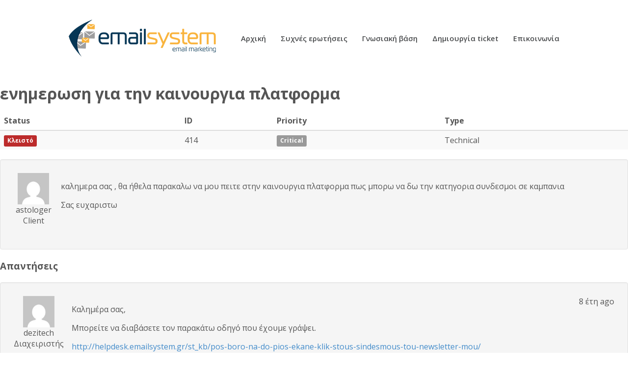

--- FILE ---
content_type: text/html; charset=UTF-8
request_url: https://helpdesk.emailsystem.app/tickets/enimerosi-gia-tin-kenourgia-platfor/
body_size: 7516
content:
<!DOCTYPE html>
<html lang="el">
<head>
<meta charset="UTF-8" />
<meta name="viewport" content="width=device-width, initial-scale=1" />
<title>ενημερωση για την καινουργια πλατφορμα &#8211; EmailSYSTEM Helpdesk</title>
<link rel='stylesheet' id='Open+Sans-css'  href='http://fonts.googleapis.com/css?family=Open+Sans%3A100%2C300%2C400%2C400italic%2C500%2C700&#038;subset=latin%2Cgreek%2Cgreek-ext' type='text/css' media='all' />
<meta name='robots' content='max-image-preview:large' />
<link rel='dns-prefetch' href='//fonts.googleapis.com' />
<script type="text/javascript">
window._wpemojiSettings = {"baseUrl":"https:\/\/s.w.org\/images\/core\/emoji\/14.0.0\/72x72\/","ext":".png","svgUrl":"https:\/\/s.w.org\/images\/core\/emoji\/14.0.0\/svg\/","svgExt":".svg","source":{"concatemoji":"https:\/\/helpdesk.emailsystem.app\/wp-includes\/js\/wp-emoji-release.min.js?ver=6.1.9"}};
/*! This file is auto-generated */
!function(e,a,t){var n,r,o,i=a.createElement("canvas"),p=i.getContext&&i.getContext("2d");function s(e,t){var a=String.fromCharCode,e=(p.clearRect(0,0,i.width,i.height),p.fillText(a.apply(this,e),0,0),i.toDataURL());return p.clearRect(0,0,i.width,i.height),p.fillText(a.apply(this,t),0,0),e===i.toDataURL()}function c(e){var t=a.createElement("script");t.src=e,t.defer=t.type="text/javascript",a.getElementsByTagName("head")[0].appendChild(t)}for(o=Array("flag","emoji"),t.supports={everything:!0,everythingExceptFlag:!0},r=0;r<o.length;r++)t.supports[o[r]]=function(e){if(p&&p.fillText)switch(p.textBaseline="top",p.font="600 32px Arial",e){case"flag":return s([127987,65039,8205,9895,65039],[127987,65039,8203,9895,65039])?!1:!s([55356,56826,55356,56819],[55356,56826,8203,55356,56819])&&!s([55356,57332,56128,56423,56128,56418,56128,56421,56128,56430,56128,56423,56128,56447],[55356,57332,8203,56128,56423,8203,56128,56418,8203,56128,56421,8203,56128,56430,8203,56128,56423,8203,56128,56447]);case"emoji":return!s([129777,127995,8205,129778,127999],[129777,127995,8203,129778,127999])}return!1}(o[r]),t.supports.everything=t.supports.everything&&t.supports[o[r]],"flag"!==o[r]&&(t.supports.everythingExceptFlag=t.supports.everythingExceptFlag&&t.supports[o[r]]);t.supports.everythingExceptFlag=t.supports.everythingExceptFlag&&!t.supports.flag,t.DOMReady=!1,t.readyCallback=function(){t.DOMReady=!0},t.supports.everything||(n=function(){t.readyCallback()},a.addEventListener?(a.addEventListener("DOMContentLoaded",n,!1),e.addEventListener("load",n,!1)):(e.attachEvent("onload",n),a.attachEvent("onreadystatechange",function(){"complete"===a.readyState&&t.readyCallback()})),(e=t.source||{}).concatemoji?c(e.concatemoji):e.wpemoji&&e.twemoji&&(c(e.twemoji),c(e.wpemoji)))}(window,document,window._wpemojiSettings);
</script>
<style type="text/css">
img.wp-smiley,
img.emoji {
	display: inline !important;
	border: none !important;
	box-shadow: none !important;
	height: 1em !important;
	width: 1em !important;
	margin: 0 0.07em !important;
	vertical-align: -0.1em !important;
	background: none !important;
	padding: 0 !important;
}
</style>
	<link rel='stylesheet' id='wp-block-library-css' href='https://helpdesk.emailsystem.app/wp-includes/css/dist/block-library/style.min.css?ver=6.1.9' type='text/css' media='all' />
<link rel='stylesheet' id='classic-theme-styles-css' href='https://helpdesk.emailsystem.app/wp-includes/css/classic-themes.min.css?ver=1' type='text/css' media='all' />
<style id='global-styles-inline-css' type='text/css'>
body{--wp--preset--color--black: #000000;--wp--preset--color--cyan-bluish-gray: #abb8c3;--wp--preset--color--white: #ffffff;--wp--preset--color--pale-pink: #f78da7;--wp--preset--color--vivid-red: #cf2e2e;--wp--preset--color--luminous-vivid-orange: #ff6900;--wp--preset--color--luminous-vivid-amber: #fcb900;--wp--preset--color--light-green-cyan: #7bdcb5;--wp--preset--color--vivid-green-cyan: #00d084;--wp--preset--color--pale-cyan-blue: #8ed1fc;--wp--preset--color--vivid-cyan-blue: #0693e3;--wp--preset--color--vivid-purple: #9b51e0;--wp--preset--gradient--vivid-cyan-blue-to-vivid-purple: linear-gradient(135deg,rgba(6,147,227,1) 0%,rgb(155,81,224) 100%);--wp--preset--gradient--light-green-cyan-to-vivid-green-cyan: linear-gradient(135deg,rgb(122,220,180) 0%,rgb(0,208,130) 100%);--wp--preset--gradient--luminous-vivid-amber-to-luminous-vivid-orange: linear-gradient(135deg,rgba(252,185,0,1) 0%,rgba(255,105,0,1) 100%);--wp--preset--gradient--luminous-vivid-orange-to-vivid-red: linear-gradient(135deg,rgba(255,105,0,1) 0%,rgb(207,46,46) 100%);--wp--preset--gradient--very-light-gray-to-cyan-bluish-gray: linear-gradient(135deg,rgb(238,238,238) 0%,rgb(169,184,195) 100%);--wp--preset--gradient--cool-to-warm-spectrum: linear-gradient(135deg,rgb(74,234,220) 0%,rgb(151,120,209) 20%,rgb(207,42,186) 40%,rgb(238,44,130) 60%,rgb(251,105,98) 80%,rgb(254,248,76) 100%);--wp--preset--gradient--blush-light-purple: linear-gradient(135deg,rgb(255,206,236) 0%,rgb(152,150,240) 100%);--wp--preset--gradient--blush-bordeaux: linear-gradient(135deg,rgb(254,205,165) 0%,rgb(254,45,45) 50%,rgb(107,0,62) 100%);--wp--preset--gradient--luminous-dusk: linear-gradient(135deg,rgb(255,203,112) 0%,rgb(199,81,192) 50%,rgb(65,88,208) 100%);--wp--preset--gradient--pale-ocean: linear-gradient(135deg,rgb(255,245,203) 0%,rgb(182,227,212) 50%,rgb(51,167,181) 100%);--wp--preset--gradient--electric-grass: linear-gradient(135deg,rgb(202,248,128) 0%,rgb(113,206,126) 100%);--wp--preset--gradient--midnight: linear-gradient(135deg,rgb(2,3,129) 0%,rgb(40,116,252) 100%);--wp--preset--duotone--dark-grayscale: url('#wp-duotone-dark-grayscale');--wp--preset--duotone--grayscale: url('#wp-duotone-grayscale');--wp--preset--duotone--purple-yellow: url('#wp-duotone-purple-yellow');--wp--preset--duotone--blue-red: url('#wp-duotone-blue-red');--wp--preset--duotone--midnight: url('#wp-duotone-midnight');--wp--preset--duotone--magenta-yellow: url('#wp-duotone-magenta-yellow');--wp--preset--duotone--purple-green: url('#wp-duotone-purple-green');--wp--preset--duotone--blue-orange: url('#wp-duotone-blue-orange');--wp--preset--font-size--small: 13px;--wp--preset--font-size--medium: 20px;--wp--preset--font-size--large: 36px;--wp--preset--font-size--x-large: 42px;--wp--preset--spacing--20: 0.44rem;--wp--preset--spacing--30: 0.67rem;--wp--preset--spacing--40: 1rem;--wp--preset--spacing--50: 1.5rem;--wp--preset--spacing--60: 2.25rem;--wp--preset--spacing--70: 3.38rem;--wp--preset--spacing--80: 5.06rem;}:where(.is-layout-flex){gap: 0.5em;}body .is-layout-flow > .alignleft{float: left;margin-inline-start: 0;margin-inline-end: 2em;}body .is-layout-flow > .alignright{float: right;margin-inline-start: 2em;margin-inline-end: 0;}body .is-layout-flow > .aligncenter{margin-left: auto !important;margin-right: auto !important;}body .is-layout-constrained > .alignleft{float: left;margin-inline-start: 0;margin-inline-end: 2em;}body .is-layout-constrained > .alignright{float: right;margin-inline-start: 2em;margin-inline-end: 0;}body .is-layout-constrained > .aligncenter{margin-left: auto !important;margin-right: auto !important;}body .is-layout-constrained > :where(:not(.alignleft):not(.alignright):not(.alignfull)){max-width: var(--wp--style--global--content-size);margin-left: auto !important;margin-right: auto !important;}body .is-layout-constrained > .alignwide{max-width: var(--wp--style--global--wide-size);}body .is-layout-flex{display: flex;}body .is-layout-flex{flex-wrap: wrap;align-items: center;}body .is-layout-flex > *{margin: 0;}:where(.wp-block-columns.is-layout-flex){gap: 2em;}.has-black-color{color: var(--wp--preset--color--black) !important;}.has-cyan-bluish-gray-color{color: var(--wp--preset--color--cyan-bluish-gray) !important;}.has-white-color{color: var(--wp--preset--color--white) !important;}.has-pale-pink-color{color: var(--wp--preset--color--pale-pink) !important;}.has-vivid-red-color{color: var(--wp--preset--color--vivid-red) !important;}.has-luminous-vivid-orange-color{color: var(--wp--preset--color--luminous-vivid-orange) !important;}.has-luminous-vivid-amber-color{color: var(--wp--preset--color--luminous-vivid-amber) !important;}.has-light-green-cyan-color{color: var(--wp--preset--color--light-green-cyan) !important;}.has-vivid-green-cyan-color{color: var(--wp--preset--color--vivid-green-cyan) !important;}.has-pale-cyan-blue-color{color: var(--wp--preset--color--pale-cyan-blue) !important;}.has-vivid-cyan-blue-color{color: var(--wp--preset--color--vivid-cyan-blue) !important;}.has-vivid-purple-color{color: var(--wp--preset--color--vivid-purple) !important;}.has-black-background-color{background-color: var(--wp--preset--color--black) !important;}.has-cyan-bluish-gray-background-color{background-color: var(--wp--preset--color--cyan-bluish-gray) !important;}.has-white-background-color{background-color: var(--wp--preset--color--white) !important;}.has-pale-pink-background-color{background-color: var(--wp--preset--color--pale-pink) !important;}.has-vivid-red-background-color{background-color: var(--wp--preset--color--vivid-red) !important;}.has-luminous-vivid-orange-background-color{background-color: var(--wp--preset--color--luminous-vivid-orange) !important;}.has-luminous-vivid-amber-background-color{background-color: var(--wp--preset--color--luminous-vivid-amber) !important;}.has-light-green-cyan-background-color{background-color: var(--wp--preset--color--light-green-cyan) !important;}.has-vivid-green-cyan-background-color{background-color: var(--wp--preset--color--vivid-green-cyan) !important;}.has-pale-cyan-blue-background-color{background-color: var(--wp--preset--color--pale-cyan-blue) !important;}.has-vivid-cyan-blue-background-color{background-color: var(--wp--preset--color--vivid-cyan-blue) !important;}.has-vivid-purple-background-color{background-color: var(--wp--preset--color--vivid-purple) !important;}.has-black-border-color{border-color: var(--wp--preset--color--black) !important;}.has-cyan-bluish-gray-border-color{border-color: var(--wp--preset--color--cyan-bluish-gray) !important;}.has-white-border-color{border-color: var(--wp--preset--color--white) !important;}.has-pale-pink-border-color{border-color: var(--wp--preset--color--pale-pink) !important;}.has-vivid-red-border-color{border-color: var(--wp--preset--color--vivid-red) !important;}.has-luminous-vivid-orange-border-color{border-color: var(--wp--preset--color--luminous-vivid-orange) !important;}.has-luminous-vivid-amber-border-color{border-color: var(--wp--preset--color--luminous-vivid-amber) !important;}.has-light-green-cyan-border-color{border-color: var(--wp--preset--color--light-green-cyan) !important;}.has-vivid-green-cyan-border-color{border-color: var(--wp--preset--color--vivid-green-cyan) !important;}.has-pale-cyan-blue-border-color{border-color: var(--wp--preset--color--pale-cyan-blue) !important;}.has-vivid-cyan-blue-border-color{border-color: var(--wp--preset--color--vivid-cyan-blue) !important;}.has-vivid-purple-border-color{border-color: var(--wp--preset--color--vivid-purple) !important;}.has-vivid-cyan-blue-to-vivid-purple-gradient-background{background: var(--wp--preset--gradient--vivid-cyan-blue-to-vivid-purple) !important;}.has-light-green-cyan-to-vivid-green-cyan-gradient-background{background: var(--wp--preset--gradient--light-green-cyan-to-vivid-green-cyan) !important;}.has-luminous-vivid-amber-to-luminous-vivid-orange-gradient-background{background: var(--wp--preset--gradient--luminous-vivid-amber-to-luminous-vivid-orange) !important;}.has-luminous-vivid-orange-to-vivid-red-gradient-background{background: var(--wp--preset--gradient--luminous-vivid-orange-to-vivid-red) !important;}.has-very-light-gray-to-cyan-bluish-gray-gradient-background{background: var(--wp--preset--gradient--very-light-gray-to-cyan-bluish-gray) !important;}.has-cool-to-warm-spectrum-gradient-background{background: var(--wp--preset--gradient--cool-to-warm-spectrum) !important;}.has-blush-light-purple-gradient-background{background: var(--wp--preset--gradient--blush-light-purple) !important;}.has-blush-bordeaux-gradient-background{background: var(--wp--preset--gradient--blush-bordeaux) !important;}.has-luminous-dusk-gradient-background{background: var(--wp--preset--gradient--luminous-dusk) !important;}.has-pale-ocean-gradient-background{background: var(--wp--preset--gradient--pale-ocean) !important;}.has-electric-grass-gradient-background{background: var(--wp--preset--gradient--electric-grass) !important;}.has-midnight-gradient-background{background: var(--wp--preset--gradient--midnight) !important;}.has-small-font-size{font-size: var(--wp--preset--font-size--small) !important;}.has-medium-font-size{font-size: var(--wp--preset--font-size--medium) !important;}.has-large-font-size{font-size: var(--wp--preset--font-size--large) !important;}.has-x-large-font-size{font-size: var(--wp--preset--font-size--x-large) !important;}
.wp-block-navigation a:where(:not(.wp-element-button)){color: inherit;}
:where(.wp-block-columns.is-layout-flex){gap: 2em;}
.wp-block-pullquote{font-size: 1.5em;line-height: 1.6;}
</style>
<link rel='stylesheet' id='contact-form-7-css' href='https://helpdesk.emailsystem.app/wp-content/plugins/contact-form-7/includes/css/styles.css?ver=5.6.4' type='text/css' media='all' />
<link rel='stylesheet' id='theme-style-css' href='https://helpdesk.emailsystem.app/wp-content/themes/supportdesk/style.css?ver=6.1.9' type='text/css' media='all' />
<style id='theme-style-inline-css' type='text/css'>
 
				
				a, 
				a:visited, 
				a:hover {
					color: #E36F3C;
				}
				
				button,
				input[type='reset'],
				input[type='submit'],
				input[type='button'],
				.pagination span,
				.paging-navigation .nav-previous a:hover, 
				.paging-navigation .nav-next a:hover, 
				.pagination a:hover,
				.widget_categories li span,
				.bbp-login-form .bbp-submit-wrapper,
				.bbp-pagination-links span,
				.kb-category-list h3 span.count,
				#page-header,
				.st_faq .entry-title.active .action,
				.st_faq .entry-title:hover .action {
				background:#fab43c;
				}
				#sidebar {
	float:left;
	width: 26%;
	font-size:14px;
	line-height:22px;
	color:#333;
	margin:0;
	padding:0;
}
				
				
</style>
<link rel='stylesheet' id='theme-font-css' href='https://fonts.googleapis.com/css?family=Open+Sans:300,400,600,700&#038;subset=latin,latin-ext' type='text/css' media='all' />
<link rel='stylesheet' id='shortcodes-css' href='https://helpdesk.emailsystem.app/wp-content/themes/supportdesk/framework/shortcodes/shortcodes.css?ver=6.1.9' type='text/css' media='all' />
<link rel='stylesheet' id='wpas-css-bootstrap-css' href='https://helpdesk.emailsystem.app/wp-content/plugins/wp-awesome-support/css/bootstrap-wpas.min.css?ver=6.1.9' type='text/css' media='screen' />
<link rel='stylesheet' id='wpas-css-bootstrap-tagmanager-css' href='https://helpdesk.emailsystem.app/wp-content/plugins/wp-awesome-support/css/bootstrap-tagmanager.css?ver=6.1.9' type='text/css' media='screen' />
<link rel='stylesheet' id='wpas-css-main-css' href='https://helpdesk.emailsystem.app/wp-content/plugins/wp-awesome-support/css/main.css?ver=6.1.9' type='text/css' media='screen' />
<link rel='stylesheet' id='wpas-css-fineuploader-css' href='https://helpdesk.emailsystem.app/wp-content/plugins/wp-awesome-support/vendor/jquery.fineuploader-5.0.0/fineuploader-5.0.0.css?ver=6.1.9' type='text/css' media='screen' />
<link rel='stylesheet' id='wpas-mendatory-css' href='https://helpdesk.emailsystem.app/wp-content/plugins/wp-awesome-support/css/mandatory.css?ver=2.1.4' type='text/css' media='screen' />
<script type='text/javascript' src='https://helpdesk.emailsystem.app/wp-includes/js/jquery/jquery.min.js?ver=3.6.1' id='jquery-core-js'></script>
<script type='text/javascript' src='https://helpdesk.emailsystem.app/wp-includes/js/jquery/jquery-migrate.min.js?ver=3.3.2' id='jquery-migrate-js'></script>
<link rel="https://api.w.org/" href="https://helpdesk.emailsystem.app/wp-json/" /><link rel="canonical" href="https://helpdesk.emailsystem.app/tickets/enimerosi-gia-tin-kenourgia-platfor/" />
<link rel="alternate" type="application/json+oembed" href="https://helpdesk.emailsystem.app/wp-json/oembed/1.0/embed?url=https%3A%2F%2Fhelpdesk.emailsystem.app%2Ftickets%2Fenimerosi-gia-tin-kenourgia-platfor%2F" />
<link rel="alternate" type="text/xml+oembed" href="https://helpdesk.emailsystem.app/wp-json/oembed/1.0/embed?url=https%3A%2F%2Fhelpdesk.emailsystem.app%2Ftickets%2Fenimerosi-gia-tin-kenourgia-platfor%2F&#038;format=xml" />
<!-- This is your custom CSS --><style></style><!--[if lt IE 9]><script src="https://helpdesk.emailsystem.app/wp-content/themes/supportdesk/js/html5.js"></script><![endif]--><!--[if (gte IE 6)&(lte IE 8)]><script src="https://helpdesk.emailsystem.app/wp-content/themes/supportdesk/js/selectivizr-min.js"></script><![endif]--></head>
<body class="tickets-template-default single single-tickets postid-414">

<!-- #primary-nav-mobile -->
<nav id="primary-nav-mobile">
<a class="menu-toggle" href="#"></a>
<ul id="mobile-menu" class="clearfix"><li id="menu-item-64" class="menu-item menu-item-type-post_type menu-item-object-page menu-item-home menu-item-64"><a href="https://helpdesk.emailsystem.app/">Αρχική</a></li>
<li id="menu-item-166" class="menu-item menu-item-type-custom menu-item-object-custom menu-item-166"><a href="https://helpdesk.emailsystem.app/faq/sichnes-erotisis/">Συχνές ερωτήσεις</a></li>
<li id="menu-item-165" class="menu-item menu-item-type-custom menu-item-object-custom menu-item-165"><a href="https://helpdesk.emailsystem.app/?post_type=st_kb">Γνωσιακή βάση</a></li>
<li id="menu-item-61" class="menu-item menu-item-type-post_type menu-item-object-page menu-item-61"><a href="https://helpdesk.emailsystem.app/dimiourgia-ticket/">Δημιουργία ticket</a></li>
<li id="menu-item-60" class="menu-item menu-item-type-post_type menu-item-object-page menu-item-60"><a href="https://helpdesk.emailsystem.app/epikinonia/">Επικοινωνία</a></li>
</ul></nav>
<!-- /#primary-nav-mobile -->

<!-- #header -->
<header id="header" class="clearfix" role="banner">

<div class="container">

<div id="header-inner" class="clearfix">
<!-- #logo -->
  <div id="logo">
      <a title="EmailSYSTEM Helpdesk" href="https://helpdesk.emailsystem.app">
      <img alt="EmailSYSTEM Helpdesk" src="https://helpdesk.emailsystem.app/wp-content/uploads/2015/10/emailsystem300.png" />
      </a>
  </div>
<!-- /#logo -->


<!-- #primary-nav -->
<nav id="primary-nav" role="navigation" class="clearfix">
      <ul id="menu-main-menu" class="nav sf-menu clearfix"><li class="menu-item menu-item-type-post_type menu-item-object-page menu-item-home menu-item-64"><a href="https://helpdesk.emailsystem.app/">Αρχική</a></li>
<li class="menu-item menu-item-type-custom menu-item-object-custom menu-item-166"><a href="https://helpdesk.emailsystem.app/faq/sichnes-erotisis/">Συχνές ερωτήσεις</a></li>
<li class="menu-item menu-item-type-custom menu-item-object-custom menu-item-165"><a href="https://helpdesk.emailsystem.app/?post_type=st_kb">Γνωσιακή βάση</a></li>
<li class="menu-item menu-item-type-post_type menu-item-object-page menu-item-61"><a href="https://helpdesk.emailsystem.app/dimiourgia-ticket/">Δημιουργία ticket</a></li>
<li class="menu-item menu-item-type-post_type menu-item-object-page menu-item-60"><a href="https://helpdesk.emailsystem.app/epikinonia/">Επικοινωνία</a></li>
</ul>     </nav>
<!-- #primary-nav -->


</div>
</div>
</header>
<!-- /#header -->


<h1>ενημερωση για την καινουργια πλατφορμα</h1>

<div class="wpas">

	
		<table id="ticket_details" class="table table-striped">

			<thead><tr><td>Status</td><td>ID</td><td>Priority</td><td>Type</td></tr></thead><tbody><tr><td><span class="label" style="background-color:#bc2b2b;">Κλειστό</span></td><td>414</td><td><span class="label label-default" style="background-color: ; color: ;">Critical</span></td><td>Technical</td></td></tbody>
		</table>

		
			

			<div class="well">

				
<table id="original_ticket" class="table wpas-ticket-responses">
	<thead class="sr-only">
		<tr>
			<td>Profile</td>
			<td>Reply</td>
		</tr>
	</thead>
	<tbody>
		<tr class="wpas_role wpas_client">
			<td class="tbl_col1">
				<div class="ticket_profile">

					<img alt='' src='https://secure.gravatar.com/avatar/1acaa8b606e6037ae7fcfd7bd561665a?s=96&#038;d=mm&#038;r=g' srcset='https://secure.gravatar.com/avatar/1acaa8b606e6037ae7fcfd7bd561665a?s=192&#038;d=mm&#038;r=g 2x' class='avatar avatar-96 photo' height='96' width='96' loading='lazy' decoding='async'/>
					<div>

						<span class="wpas-profilename">astologer</span> 

						<span class="wpas-profiletype">Client</span> 

						<time class="visible-xs wpas-timestamp" datetime="2018-05-27T07:21:03Z">8 έτη ago</time>

					</div>	
				</div>
			</td>

			<td class="tbl_col2" >
				<p>καλημερα σας , θα ήθελα παρακαλω να μου πειτε στην καινουργια πλατφορμα πως μπορω να δω την κατηγορια συνδεσμοι σε καμπανια </p>
<p>Σας ευχαριστω </p>
			</td>

		</tr>
	</tbody>
</table>


			</div>

		
			
				<h3>Απαντήσεις</h3>

				<div class="well">
					<table id="tickets_responses" class="table wpas-ticket-responses">

						<thead>
							<tr>
								<td width="20%">Χρήστης</td>
								<td width="60%">Περιγραφή</td>
								<td width="20%">Αναρτήθηκηε</td>
							</tr>
						</thead>

						<tbody>

							
								<tr id="reply-420" class="wpas_role wpas_administrator wpas-inherit">

									
									<td class="tbl_col1">
										<div class="ticket_profile">

											<img alt='' src='https://secure.gravatar.com/avatar/6154bc86ef580050183bda4eecfc5c36?s=96&#038;d=mm&#038;r=g' srcset='https://secure.gravatar.com/avatar/6154bc86ef580050183bda4eecfc5c36?s=192&#038;d=mm&#038;r=g 2x' class='avatar avatar-96 photo' height='96' width='96' loading='lazy' decoding='async'/>
											<div>
												<span class="wpas-profilename">dezitech</span> 

												<span class="wpas-profiletype">Διαχειριστής</span> 

												<time class="wpas-timestamp visible-xs" datetime="2018-05-27T08:33:38Z">(8 έτη ago)</time>

												
											</div>	
										</div>
									</td>

									<td class="tbl_col2" >

										<p>Καλημέρα σας,</p>
<p>Μπορείτε να διαβάσετε τον παρακάτω οδηγό που έχουμε γράψει.</p>
<p><a href="http://helpdesk.emailsystem.gr/st_kb/pos-boro-na-do-pios-ekane-klik-stous-sindesmous-tou-newsletter-mou/">http://helpdesk.emailsystem.gr/st_kb/pos-boro-na-do-pios-ekane-klik-stous-sindesmous-tou-newsletter-mou/</a></p>
<p>Επειδή, η αλλαγή στην πλατφόρμα έχει ξεκινήσει απο χθές, σας παρακαλούμε για την κατανόηση σας.</p>
									</td>

																			<td class="tbl_col3">
											<time class="wpas-timestamp" datetime="2018-05-27T08:33:38Z">8 έτη ago</time>
										</td>
																	</tr>
							
								<tr id="reply-423" class="wpas_role wpas_subscriber wpas-inherit">

									
									<td class="tbl_col1">
										<div class="ticket_profile">

											<img alt='' src='https://secure.gravatar.com/avatar/1acaa8b606e6037ae7fcfd7bd561665a?s=96&#038;d=mm&#038;r=g' srcset='https://secure.gravatar.com/avatar/1acaa8b606e6037ae7fcfd7bd561665a?s=192&#038;d=mm&#038;r=g 2x' class='avatar avatar-96 photo' height='96' width='96' loading='lazy' decoding='async'/>
											<div>
												<span class="wpas-profilename">astologer</span> 

												<span class="wpas-profiletype">Client</span> 

												<time class="wpas-timestamp visible-xs" datetime="2018-05-27T08:48:34Z">(8 έτη ago)</time>

												
											</div>	
										</div>
									</td>

									<td class="tbl_col2" >

										<p>Σας ευχαριστώ πολύ.</p>
									</td>

																			<td class="tbl_col3">
											<time class="wpas-timestamp" datetime="2018-05-27T08:48:34Z">8 έτη ago</time>
										</td>
																	</tr>
							
						</tbody>
					</table>
				</div>
			
			
		
			<div id="wpas_ticket_closed" class="well">
				<h4>&times; Αυτό το ticket είναι κλειστό.</h4>
			</div>

		
		
</div><!-- #footer-bottom -->
<footer id="footer" class="clearfix">


<div id="footer-bottom" class="clearfix">
<div class="container">
    <small id="copyright" role="contentinfo">Copyright © <a href="https://www.emailsystem.app" target="_blank">EmailSystem Email Marketing</a> | 2026</small>
  

  </div>
</div>

</footer> 
<!-- /#footer-bottom -->



		<script type="text/template" id="wpas-qq-template">
			<div class="qq-uploader-selector qq-uploader">
				<div class="qq-upload-drop-area-selector wpas-dz" qq-hide-dropzone>
					<span aria-hidden="true" class="glyphicon glyphicon-cloud-upload"></span>
					<span>Σύρετε αρχεία εδώ για ανέβασμα</span>
				</div>
				<div class="qq-upload-button-selector wpas-btn-upload btn btn-default btn-block">
					Αναζήτηση αρχείων για ανέβασμα				</div>
				<span class="qq-drop-processing-selector">
					<span>Processing dropped files...</span>
				</span>
				<ul class="qq-upload-list-selector qq-upload-list">
					<li>
						<div class="qq-progress-bar-container-selector progress">
							<div class="qq-progress-bar-selector progress-bar"></div>
						</div>
						<span class="qq-upload-spinner-selector qq-upload-spinner"></span>
						<span class="qq-edit-filename-icon-selector qq-edit-filename-icon"></span>
						<span class="qq-upload-file-selector qq-upload-file"></span>
						<input class="qq-edit-filename-selector qq-edit-filename" tabindex="0" type="text">
						<span class="qq-upload-size-selector qq-upload-size"></span>
						<a class="qq-upload-cancel-selector qq-upload-cancel" href="#">Cancel</a>
						<a class="qq-upload-retry-selector qq-upload-retry" href="#">Retry</a>
						<a class="qq-upload-delete-selector qq-upload-delete" href="#">Delete</a>
						<span class="qq-upload-status-text-selector qq-upload-status-text"></span>
					</li>
				</ul>
			</div>
		</script>
		   		<script type="text/javascript">
		jQuery(document).ready(function() {
		jQuery('#live-search #s').liveSearch({url: 'https://helpdesk.emailsystem.app/?ajax=on&post_type=st_kb&s='});
		});
		</script>
	<script type='text/javascript' src='https://helpdesk.emailsystem.app/wp-content/plugins/contact-form-7/includes/swv/js/index.js?ver=5.6.4' id='swv-js'></script>
<script type='text/javascript' id='contact-form-7-js-extra'>
/* <![CDATA[ */
var wpcf7 = {"api":{"root":"https:\/\/helpdesk.emailsystem.app\/wp-json\/","namespace":"contact-form-7\/v1"}};
/* ]]> */
</script>
<script type='text/javascript' src='https://helpdesk.emailsystem.app/wp-content/plugins/contact-form-7/includes/js/index.js?ver=5.6.4' id='contact-form-7-js'></script>
<script type='text/javascript' src='https://helpdesk.emailsystem.app/wp-content/themes/supportdesk/js/functions.js?ver=6.1.9' id='st_theme_custom-js'></script>
<script type='text/javascript' src='https://helpdesk.emailsystem.app/wp-content/themes/supportdesk/js/jquery.livesearch.js?ver=6.1.9' id='live_search-js'></script>
<script type='text/javascript' src='https://helpdesk.emailsystem.app/wp-content/themes/supportdesk/framework/shortcodes/shortcodes.js?ver=6.1.9' id='st_shortcodes-js'></script>
<script type='text/javascript' src='https://helpdesk.emailsystem.app/wp-content/plugins/wp-awesome-support/js/bootstrap.min.js' id='wpas-js-bootstrap-js'></script>
<script type='text/javascript' src='https://helpdesk.emailsystem.app/wp-content/plugins/wp-awesome-support/js/bootstrap-tagmanager.js' id='wpas-js-bootstrap-tagmanager-js'></script>
<script type='text/javascript' src='https://helpdesk.emailsystem.app/wp-content/plugins/wp-awesome-support/js/jquery.easyModal.min.js' id='wpas-js-easyModal-js'></script>
<script type='text/javascript' src='https://helpdesk.emailsystem.app/wp-content/plugins/wp-awesome-support/vendor/jquery.fineuploader-5.0.0/jquery.fineuploader-5.0.0.min.js?ver=6.1.9' id='wpas-js-fineuploader-js'></script>
<script type='text/javascript' src='https://helpdesk.emailsystem.app/wp-content/plugins/wp-awesome-support/js/jquery.placeholder.min.js?ver=6.1.9' id='wpas-placeholder-js'></script>
<script type='text/javascript' src='https://helpdesk.emailsystem.app/wp-content/plugins/wp-awesome-support/js/sisyphus.min.js?ver=6.1.9' id='wpas-sisyphus-js'></script>
<script type='text/javascript' src='https://helpdesk.emailsystem.app/wp-content/plugins/wp-awesome-support/vendor/jquery.restable-0.1.1/jquery.restable.min.js?ver=6.1.9' id='wpas-restable-js'></script>
<script type='text/javascript' id='wpas-js-main-js-extra'>
/* <![CDATA[ */
var wpasL10n = {"uploadAddMore":"\u03a0\u03c1\u03bf\u03c3\u03b8\u03ae\u03ba\u03b7 \u03c0\u03b5\u03c1\u03b9\u03c3\u03c3\u03cc\u03c4\u03b5\u03c1\u03c9\u03bd \u03b1\u03c1\u03c7\u03b5\u03af\u03c9\u03bd","uploadIssue":"<strong>Oh snap!<\/strong> We were unabled to load the uploader script. Please <a href=\"#\" onClick=\"window.location.reload()\">refresh the page<\/a> if you want to attach files."};
var wpas = "{\"global\":{\"wpasUrl\":\"https:\\\/\\\/helpdesk.emailsystem.app\\\/wp-content\\\/plugins\\\/wp-awesome-support\\\/\",\"wpasPrefix\":\"wpas_ticket_\",\"baseUrl\":\"https:\\\/\\\/helpdesk.emailsystem.app\",\"version\":\"2.1.4\",\"wordpress_version\":\"6.1.9\",\"current_theme\":\"supportdesk\",\"locale\":\"el\"},\"attachments\":{\"allowedExtensions\":[\"jpg\",\"jpeg\",\"png\",\"gif\",\"pdf\",\"doc\",\"docx\",\"ppt\",\"pptx\",\"pps\",\"ppsx\",\"odt\",\"xls\",\"xlsx\"],\"maxFiles\":\"10\",\"maxSize\":4194304}}";
/* ]]> */
</script>
<script type='text/javascript' src='https://helpdesk.emailsystem.app/wp-content/plugins/wp-awesome-support/js/main.js?ver=2.1.4' id='wpas-js-main-js'></script>

		<div class="wpas">
			<div class="wpas-modal" id="wpas-modalterms" tabindex="-1" role="dialog" aria-hidden="true" style="display: none;">
				<div class="modal-content">
					<div class="modal-header">
						<h4 class="modal-title">Terms &amp; Conditions</h4>
					</div>
					<div class="modal-body">
											</div>
				</div>
			</div>

			<div class="wpas-modal" id="wpas-modalenvato" tabindex="-1" role="dialog" aria-hidden="true" style="display: none;">
				<div class="modal-content">
					<div class="modal-header">
						<h4 class="modal-title">Get My Purchase Code</h4>
					</div>
					<div class="modal-body">
						<img class="wpas-youtube" id="5RGqrtx8ed4" src="https://helpdesk.emailsystem.app/wp-content/plugins/wp-awesome-support/images/envato-purchasecode.jpg" alt="Get Envato Purchase Code" width="700" height="525">
					</div>
				</div>
			</div>

			<div class="wpas-modal" id="wpas-modalupload" tabindex="-1" role="dialog" aria-hidden="true" style="display: none;">
				<div class="modal-content">
					<div class="modal-header">
						<h4 class="modal-title">There was some errors</h4>
					</div>
					<div class="modal-body"></div>
				</div>
			</div>
		</div>
		</body>
</html>

--- FILE ---
content_type: text/css
request_url: https://helpdesk.emailsystem.app/wp-content/themes/supportdesk/style.css?ver=6.1.9
body_size: 8529
content:
/*
Theme Name: 	Support Desk
Theme URI: 		http://herothemes.com/
Author: 		Chris Mooney (Hero Themes)
Author URI: 	http://herothemes.com/
Description: 	<strong>For updates:</strong> <a href="http://twitter.com/herothemes">Follow me on twitter</a> &ndash; <a href="http://www.facebook.com/herothemes">Join the Facebook Group</a>
Version: 		1.0.10
License: 		ThemeForest Regular License
License URI: 	http://themeforest.net/licenses/regular
*/

/* = Normalize and Reset
-------------------------------------------------------------- */

article,aside,details,figcaption,figure,footer,header,hgroup,nav,section,summary{display:block}
audio,canvas,video{display:inline-block;*display:inline;*zoom:1}
audio:not([controls]){display:none;height:0}
[hidden]{display:none}
html{font-size:100%;-webkit-text-size-adjust:100%;-ms-text-size-adjust:100%}
html,button,input,select,textarea{font-family:sans-serif}
body{margin:0}
a:focus{outline:thin dotted}
a:hover,a:active{outline:0}
h1{font-size:2em;margin:.67em 0}
h2{font-size:1.5em;margin:.83em 0}
h3{font-size:1.17em;margin:1em 0}
h4{font-size:1em;margin:1.33em 0}
h5{font-size:.83em;margin:1.67em 0}
h6{font-size:.75em;margin:2.33em 0}
abbr[title]{border-bottom:1px dotted}
b,strong{font-weight:bold}
blockquote{margin:1em 40px}
dfn{font-style:italic}
mark{background:#ff0;color:#000}
p,pre{margin:1em 0}
pre,code,kbd,samp{font-family:monospace,serif;_font-family:'courier new',monospace;font-size:1em}
pre{white-space:pre;white-space:pre-wrap;word-wrap:break-word}
q{quotes:none}
q:before,q:after{content:'';content:none}
small{font-size:75%}
sub,sup{font-size:75%;line-height:0;position:relative;vertical-align:baseline}
sup{top:-0.5em}
sub{bottom:-0.25em}
dl,menu,ol,ul{margin:1em 0}
dd{margin:0 0 0 40px}
menu,ol,ul{padding:0 0 0 40px}
nav ul,nav ol{list-style:none;list-style-image:none}
img{border:0;-ms-interpolation-mode:bicubic}
svg:not(:root){overflow:hidden}
figure{margin:0}
form{margin:0}
fieldset{border:1px solid #c0c0c0;margin:0 2px;padding:.35em .625em .75em}
legend{border:0;padding:0;white-space:normal;*margin-left:-7px}
button,input,select,textarea{font-size:100%;margin:0;vertical-align:baseline;*vertical-align:middle}
button,input{line-height:normal}
button,input[type="button"],input[type="reset"],input[type="submit"]{cursor:pointer;-webkit-appearance:button;*overflow:visible}
button[disabled],input[disabled]{cursor:default}
input[type="checkbox"],input[type="radio"]{box-sizing:border-box;padding:0;*height:13px;*width:13px}
input[type="search"]{-webkit-appearance:textfield;-moz-box-sizing:content-box;-webkit-box-sizing:content-box;box-sizing:content-box}
input[type="search"]::-webkit-search-decoration,input[type="search"]::-webkit-search-cancel-button{-webkit-appearance:none}
button::-moz-focus-inner,input::-moz-focus-inner{border:0;padding:0}
textarea{overflow:auto;vertical-align:top}
table{border-collapse:collapse;border-spacing:0}



/* =Responsive Grid
-------------------------------------------------------------- */

.row, .row-fixed, .row-adaptive, .row-delaybreak { width: 100%; margin: 0 auto;zoom: 1; }
.row:before, .row:after, .row-fixed:before, .row-fixed:after, .row-adaptive:before, .row-adaptive:after, .row-delaybreak:before, .row-delaybreak:after { content:""; display:table; }
.row:after, .row-fixed:after, .row-adaptive:after, .row-delaybreak:after { clear: both; }
.column { margin-left: 4.4%; float: left; min-height: 1px; position: relative; margin-bottom:1.5em;-moz-box-sizing: border-box; -webkit-box-sizing: border-box; box-sizing: border-box;}
.column:first-child { margin-left: 0;}
.row .col-full, .row-fixed .col-full, .row-adaptive .col-full {width: 100%;}
.row .col-half, .row-fixed .col-half, .row-adaptive .col-half {width: 47.78%;}
.row.stacked .col-half:nth-child(2n+3), .row-fixed.stacked .col-half:nth-child(2n+3), .row-adaptive.stacked .col-half:nth-child(2n+3), .row-delaybreak.stacked .col-half:nth-child(2n+3) {margin-left:0;clear: left;}
.row .col-third, .row-fixed .col-third, .row-adaptive .col-third {width: 30.4%;}
.row .col-two-third, .row-fixed .col-two-third, .row-adaptive .col-two-third {width: 65.2%;}
.row.stacked .col-third:nth-child(3n+4), .row-fixed.stacked .col-third:nth-child(3n+4), .row-adaptive.stacked .col-third:nth-child(3n+4), .row-delaybreak.stacked .col-third:nth-child(3n+4) {margin-left:0;clear: left;}
.row .col-fourth, .row-fixed .col-fourth, .row-adaptive .col-fourth {width: 21.7%;}
.row.stacked .col-fourth:nth-child(4n+5), .row-fixed.stacked .col-fourth:nth-child(4n+5), .row-adaptive.stacked .col-fourth:nth-child(4n+5), .row-delaybreak.stacked .col-fourth:nth-child(4n+5) {margin-left:0;clear: left;}
.row .col-fifth, .row-fixed .col-fifth, .row-adaptive .col-fifth {width: 16.48%;}
.row .col-sixth, .row-fixed .col-sixth, .row-adaptive .col-sixth {width: 12.98%;}
.row.half-gutter .column, .row-fixed.half-gutter .column, .row-adaptive.half-gutter .column, .row-delaybreak.half-gutter .column {margin-left:2.2%;}
.row.half-gutter .column:first-child, .row-fixed.half-gutter .column:first-child, .row-adaptive.half-gutter .column:first-child, .row-delaybreak.half-gutter .column:first-child {margin-left:0;}
.row.half-gutter .col-half, .row-fixed.half-gutter .col-half, .row-adaptive.half-gutter .col-half, .row-delaybreak .col-half {width: 48.9%;}
.row.half-gutter .col-third, .row-fixed.half-gutter .col-third, .row-adaptive.half-gutter .col-third, .row-delaybreak .col-third {width: 31.86%;}
.row.half-gutter .col-two-third, .row-fixed.half-gutter .col-two-third, .row-adaptive.half-gutter .col-two-third {width: 65.9%%;}
.row.half-gutter .col-fourth, .row-fixed.half-gutter .col-fourth, .row-adaptive.half-gutter .col-fourth, .row-delaybreak .col-fourth {width: 23.35%;}
.row.half-gutter .col-fifth, .row-fixed.half-gutter .col-fifth, .row-adaptive.half-gutter .col-fifth, .row-delaybreak .col-fifth {width: 18.24%;}
.row.half-gutter .col-sixth, .row-fixed.half-gutter .col-sixth, .row-adaptive.half-gutter .col-sixth, .row-delaybreak .col-sixth {width: 14.83%;}
.row.no-gutter .column, .row-fixed.no-gutter .column, .row-adaptive.no-gutter .column {margin-left:0;}
.row.no-gutter .col-half, .row-fixed.no-gutter .col-half, .row-adaptive.no-gutter .col-half {width: 50%;}
.row.no-gutter .col-third, .row-fixed.no-gutter .col-third, .row-adaptive.no-gutter .col-third {width: 33.333%;}
.row.no-gutter .col-two-third, .row-fixed.no-gutter .col-two-third, .row-adaptive.no-gutter .col-two-third {width: 66.6%;}
.row.no-gutter .col-fourth, .row-fixed.no-gutter .col-fourth, .row-adaptive.no-gutter .col-fourth {width: 24.99%;}
.row.no-gutter .col-fifth, .row-fixed.no-gutter .col-fifth, .row-adaptive.no-gutter .col-fifth {width: 20%;}
.row.no-gutter .col-sixth, .row-fixed.no-gutter .col-sixth, .row-adaptive.no-gutter .col-sixth {width: 16.66%;}

@media only screen and (max-width: 720px) {
.row { width: 100%; min-width: 0; margin-left: 0; margin-right: 0; }
.row .row .column { padding: 0; }
.row > .column { width: auto !important; float: none; margin-left: 0; margin-right: 0; }
.row > .column:last-child { margin-right: 0; float: none;}
.row > .column:before, .column:after { content:""; display:table; }
.row > .column:after { clear: both; }
.row-adaptive .col-fourth {width: 47.8%;}
.row-adaptive .col-fourth:nth-child(3) {margin-left: 0;clear:left;}
.row-adaptive.half-gutter .col-fourth {width: 48.9%;}
.row-adaptive .col-sixth {width: 30.4%;}
.row-adaptive .col-sixth:nth-child(4n+4) {margin-left: 0;}
.row.half-gutter .col-sixth, .row-fixed.half-gutter .col-sixth, .row-adaptive.half-gutter .col-sixth {width: 31.86%;}
.row.no-gutter .column, .row-fixed.no-gutter .column, .row-adaptive.no-gutter .column {margin-left:0;}
.row.half-gutter .column {margin-left:0;}
.row-adaptive.hff .col-half, .row-adaptive.ffh .col-half {width:auto !important; float: none; margin-left: 0; margin-right: 0;clear:both;}
.row-adaptive.hff .col-fourth:nth-child(2) {margin-left:0;clear:left;}
.row-adaptive.hff .col-fourth:nth-child(3) {margin-left:4.4%;}
.row-adaptive.hff .col-fourth:nth-child(3) {clear:inherit;}
}

@media only screen and (max-width: 480px) {
.row-delaybreak { width: 100%; min-width: 0; margin-left: 0; margin-right: 0; }
.row-delaybreak .row .column { padding: 0; }
.row-delaybreak .column { width: auto !important; float: none; margin-left: 0; margin-right: 0; }
.row-delaybreak .column:last-child { margin-right: 0; float: none; }
.row-delaybreak .column:before, .column:after { content:""; display:table; }
.row-delaybreak .column:after { clear: both; }
.row-adaptive .col-half {width: 100%; min-width: 0; margin-left: 0; margin-right: 0;}
.row-adaptive .col-third {width: 47.78%;}
.row-adaptive.half-gutter .col-third {width: 48.9%;}
.row-adaptive.no-gutter .col-third {width: 50%;}
.row-adaptive.stacked .col-third:nth-child(2n+3) {margin-left:0;clear: left;}
.row-adaptive.stacked .col-third:nth-child(3n+4) {margin-left: 2.2%; clear:none;}
.row-adaptive .col-sixth, .row-adaptive .col-fourth {width: 47.78%;}
.row-adaptive .col-sixth:nth-child(4n+4) {margin-left:4.4%;}
.row-adaptive .col-sixth:nth-child(2n+3)  {margin-left: 0;}
.row-adaptive .col-fourth:nth-child(3) {margin-left: 0;clear:left;}
.row-adaptive .col-fourth, .row-adaptive.half-gutter .col-fourth {width:100%;margin-left:0;}
.row-adaptive.hff .col-fourth:nth-child(3) {margin-left:0;}
.row.half-gutter .col-sixth, .row-fixed.half-gutter .col-sixth, .row-adaptive.half-gutter .col-sixth {width: 48.9%;}
.row-adaptive.half-gutter .col-sixth:nth-child(4n+4) {margin-left: 2.2%;}
}


/* = Core Classes
-------------------------------------------------------------- */

/*	Clearfix */
.clearfix{*zoom:1;}.clearfix:before,.clearfix:after{display:table;content:"";}.clearfix:after{clear:both;}

/* Responsive images */
.entry-content img,
.comment-content img,
.widget img {
	max-width: 100%; /* Fluid images for posts, comments, and widgets */
}
img[class*="align"],
img[class*="wp-image-"],
img[class*="attachment-"] {
	height: auto; /* Make sure images with WordPress-added height and width attributes are scaled correctly */
}
img.size-full,
img.size-large,
img.header-image,
img.wp-post-image {
	max-width: 100%;
	height: auto; /* Make sure images with WordPress-added height and width attributes are scaled correctly */
}

/* Make sure videos and embeds fit their containers */
embed,
iframe,
object,
video {
	max-width: 100%;
}
.entry-content .twitter-tweet-rendered {
	max-width: 100% !important; /* Override the Twitter embed fixed width */
}

/*	Responsive Video Container  */
.video-container {position: relative;padding-bottom: 56.25%;padding-top: 30px;height: 0;overflow: hidden;}
.video-container iframe, .video-container object, .video-container embed {position: absolute;top: 0;left: 0;width: 100%;height: 100%;}

/* Images */
.alignleft {
	float: left;
}
.alignright {
	float: right;
}
.aligncenter {
	display: block;
	margin-left: auto;
	margin-right: auto;
}
.wp-caption {
	max-width: 100%; /* Keep wide captions from overflowing their container. */
	padding: 20px;
	background:#f5f5f5;
	margin:0 0 26px;
	-webkit-box-sizing: border-box; 
	-moz-box-sizing: border-box; 
	box-sizing: border-box;
}
.wp-caption .wp-caption-text,
.entry-caption {
	font-size: 13px;
	text-align:center;
	display:table;
	line-height: 100%;
    margin: 10px auto 0;
    padding: 0;
}
img.wp-smiley,
.rsswidget img {
	border: 0;
	border-radius: 0;
	box-shadow: none;
	margin-bottom: 0;
	margin-top: 0;
	padding: 0;
}
.entry-content dl.gallery-item {
	margin: 0;
}
img.alignleft {
	margin: 25px 25px 25px 0;
}
img.alignright {
	margin: 25px 0 25px 24px;
}
img.aligncenter {
	margin-top: 25px;
	margin-bottom: 25px;
}
.entry-content embed,
.entry-content iframe,
.entry-content object,
.entry-content video {
	margin-bottom: 25px;
}
.entry-content dl,
.comment-content dl {
	margin: 0 25px;
}
.entry-content dt,
.comment-content dt {
	font-weight: bold;
}
.entry-content dd,
.comment-content dd {
	margin-bottom: 25px;
}
.entry-content table,
.comment-content table {
	border-bottom: 1px solid #ededed;
	color: #757575;
	font-size: 12px;
	line-height: 2;
	margin: 0 0 26px;
	width: 100%;
}
.entry-content table caption,
.comment-content table caption {
	font-size: 16px;
	margin: 25px 0;
}
.entry-content td,
.comment-content td {
	border-top: 1px solid #ededed;
	padding: 6px 10px 6px 0;
}

/* WordPress Gallery */
.gallery-item a,
.gallery-caption {
	width: 90%;
}
.gallery-item a {
	display: block;
}
.gallery-caption a {
	display: inline;
}
.gallery-columns-1 .gallery-item a {
	max-width: 100%;
	width: auto;
}
.gallery .gallery-icon img {
	height: auto;;
}
.gallery-columns-1 .gallery-icon img {
	padding: 3%;
}
.gallery dd {
	margin:0;	
}
.gallery p {
	padding:0 0 10px;	
}
.gallery .gallery-caption {
	font-size:12px;
	line-height:16px;
}
.gallery .gallery-item {
	float:left;	
}
.gallery.gallery-columns-1  .gallery-item {
	width:100%;
}
.gallery.gallery-columns-2  .gallery-item {
	width:50%;
}
.gallery.gallery-columns-3  .gallery-item {
	width:33%;
}
.gallery.gallery-columns-4  .gallery-item {
	width:25%;
}
.gallery.gallery-columns-5  .gallery-item {
	width:20%;
}
.gallery.gallery-columns-6  .gallery-item {
	width:16.5%;
}
.gallery.gallery-columns-7  .gallery-item {
	width:14%;
}
.gallery.gallery-columns-8  .gallery-item {
	width:12.5%;
}
.gallery.gallery-columns-9  .gallery-item {
	width:11%;
}
.gallery.gallery-columns-6  .gallery-caption,
.gallery.gallery-columns-7  .gallery-caption,
.gallery.gallery-columns-8  .gallery-caption,
.gallery.gallery-columns-9  .gallery-caption {
	display:none; /* Hide gallery captions when they will disturb the layout */
}

/* = Entry Content Styling
-------------------------------------------------------------- */

.entry-content p, 
.entry-content ul, 
.entry-content ol {
	margin: 0;
    padding: 0 0 26px;
}
.entry-content ul, 
.entry-content ol {
	margin: 0 0 0 80px;
}
.entry-content ul {
	list-style-type:square;
}
.entry-content ul li, 
.entry-content ol li {
	margin: 0 0 10px;
}
.entry-content blockquote {
	background:#f5f5f5;
	font-style: italic;
	margin: 0 0 26px;
    padding: 30px 30px 5px 85px;
	position:relative;
}
.entry-content blockquote:before {
	display: block;
	content: "\201C";
	font-size: 100px;
	left: 30px;
    position: absolute;
    top: 62px;
	color: #363D40;
	font-family: "HelveticaNeue-Light", "Helvetica Neue Light", "Helvetica Neue", Helvetica, Arial, "Lucida Grande", sans-serif; 
	font-weight: 300;
	font-style:normal;
}
.entry-content blockquote p {
	padding:0 0 26px;
}
.entry-content h1, 
.entry-content h2, 
.entry-content h3, 
.entry-content h4, 
.entry-content h5, 
.entry-content h6 {
	color:#363d40;
	margin: 13px 0 20px;
	font-weight:600;
	line-height: 100%;
}
.entry-content h1 {
	font-size: 32px;
	letter-spacing:-0.6px;
	margin-bottom:26px;
}
.entry-content h2 {
    font-size: 28px;
    font-weight: bold;
    letter-spacing: -0.6px;
	margin:26px 0;
}
.entry-content h3 {
	font-size: 26px;
}
.entry-content h4 {
	font-size: 22px;
}
.entry-content h5 {
	font-size: 18px;
}
.entry-content h6 {
	font-size: 16px;
}
code, pre {
	display: block;
	font-family: Menlo, Monaco, Consolas, "Courier New", monospace;
	line-height: 0.8em;
	word-break: break-all;
	word-wrap: break-word;
	white-space: pre;
	white-space: pre-wrap;
}
pre {
	background:#f5f5f5;
	border: 1px solid #d6d6d6;
	padding: 2em;
	line-height: 1.5em;
	margin: 0 0 1.5em;
	-webkit-border-radius: 3px;
	-moz-border-radius: 3px;
	border-radius: 3px;
}


/* =Forms
-------------------------------------------------------------- */

/* Inputs */
textarea,
select,
input[type="date"],
input[type="datetime"],
input[type="datetime-local"],
input[type="email"],
input[type="month"],
input[type="number"],
input[type="password"],
input[type="search"],
input[type="tel"],
input[type="text"],
input[type="time"],
input[type="url"],
input[type="week"] {
	background:#edeff2;
	border:none;
	color:#6e6c6c;
	padding: 10px 12px;
	-webkit-box-sizing: border-box; 
	-moz-box-sizing: border-box; 
	box-sizing: border-box;
	outline: 0;
	margin: 0 0 10px;
	text-align: left;
	vertical-align: top;
	*padding-top: 2px;
	*padding-bottom: 1px;
	*height: auto;
}
textarea[disabled],
select[disabled],
input[type="date"][disabled],
input[type="datetime"][disabled],
input[type="datetime-local"][disabled],
input[type="email"][disabled],
input[type="month"][disabled],
input[type="number"][disabled],
input[type="password"][disabled],
input[type="search"][disabled],
input[type="tel"][disabled],
input[type="text"][disabled],
input[type="time"][disabled],
input[type="url"][disabled],
input[type="week"][disabled] {
  background-color: #eeeeee;
}
input[disabled],
select[disabled],
select[disabled] option,
select[disabled] optgroup,
textarea[disabled],
a.button_disabled {
  -webkit-box-shadow: none;
  -moz-box-shadow: none;
  box-shadow: none;
  -moz-user-select: -moz-none;
  -webkit-user-select: none;
  -khtml-user-select: none;
  user-select: none;
  color: #888888;
  cursor: default;
}
input::-webkit-input-placeholder,
textarea::-webkit-input-placeholder {
  color: #888888;
}
input:-moz-placeholder,
textarea:-moz-placeholder {
  color: #888888;
}
textarea {
	min-height: 40px;
	overflow: auto;
	resize: vertical;
	width: 100%;
}

/* Buttons */
button,
input[type="reset"],
input[type="submit"],
input[type="button"] {
	color:#fff;
	border:none;
	-webkit-appearance: none;
	cursor: pointer;
	display: inline-block;
	outline: 0;
	overflow: visible;
	margin: 0;
	padding: 10px 14px;
	text-decoration: none;
	vertical-align: top;
	width: auto;
	font-size:15px;
}
button,
input[type="submit"],
input[type="button"],
input[type="reset"] {
	cursor: pointer;
}
button[disabled],
input[disabled] {
    cursor: default;
}
button:hover,
input[type="reset"]:hover,
input[type="submit"]:hover,
input[type="button"]:hover {
  text-decoration: none;
}
button:active,
input[type="reset"]:active,
input[type="submit"]:active,
input[type="button"]:active {
  -webkit-box-shadow: inset rgba(0, 0, 0, 0.25) 0 1px 2px 0;
  -moz-box-shadow: inset rgba(0, 0, 0, 0.25) 0 1px 2px 0;
  box-shadow: inset rgba(0, 0, 0, 0.25) 0 1px 2px 0;
}
input[type="reset"]::-moz-focus-inner,
input[type="submit"]::-moz-focus-inner,
input[type="button"]::-moz-focus-inner {
  border: 0;
  padding: 0;
}
textarea, select[size], select[multiple] {
    height: auto;
}
input[type="search"]::-webkit-search-decoration {
  display: none;
}


/* =Document Setup
-------------------------------------------------------------- */

html {}

/* === Body === */
body {
	background:#fff;
	color: #555555;
    font: 16px/28px 'Open Sans','Helvetica Neue',Helvetica,sans-serif;
}

/* === Links === */
a {
	text-decoration:none;
	outline:0;
	-webkit-transition-property:background color;
	-webkit-transition-duration:.12s;
	-webkit-transition-timing-function:ease-out;
	-moz-transition-property:background color;
	-moz-transition-duration:.12s;
	-moz-transition-timing-function:ease-out;
	-o-transition-property:background color;
	-o-transition-duration:.12s;
	-o-transition-timing-function:ease-out;
	transition-property:background color;
	transition-duration:.12s;
	transition-timing-function:ease-out;
}
a:hover {
	cursor:pointer;
}


/* = Page Structure
-------------------------------------------------------------- */

#site-container, .container {
	margin: 0 auto; 
	max-width: 1000px;
	padding:0 3%;
}
#site-container {
	background:#fff;	
}
#primary, 
#content, 
#sidebar {
	-webkit-box-sizing: border-box; 
	-moz-box-sizing: border-box; 
	box-sizing: border-box;
}
#content {
	float:left;
	margin:0 4% 0 0;
	width: 70%;
}
#primary.sidebar-left #content {
	float:right;
	margin:0 0 0 4%;
}
#primary.sidebar-off #content {
	width:100%;
	float:none;
	margin:0;
	border:none;
}
#sidebar {
	float:left;
	width: 26%;
	font-size:14px;
	line-height:22px;
	color:#333;
	margin:0;
	padding:0;
}
@media screen and (max-width: 720px) {
#content, 
#sidebar {
	width:100%;
	float:none;
}
#content {
	margin:0 0 20px;
}
} /* END Media Query */




/* =Header
-------------------------------------------------------------- */

#header {
	border-top: none 4px solid #333333;
	padding:40px 0;
	position: relative;
    z-index: 999;
}
#header-inner {
	position:relative;
}
#header #logo {
	float:left;
	margin:0;
}
#header #logo h1 {
	font-size: 22px;
	font-weight: bold;
}
#header #logo h1,
#header #logo a {
	margin:0;
	color:#fff;
	text-decoration:none;
	outline:none;
}
#header #logo img {
	display:block;
	margin:0 auto;
}
@media screen and (max-width: 860px) {
#header {
	text-align:center;
	padding: 25px 0;
}
#header #logo {
	margin:0 0 13px;	
	float:none;
}
} /* END Media Query */


/* = Page Navigation
-------------------------------------------------------------- */
.paging-navigation {
	font-size: 13px;
	margin: 0 0 26px;
}
.paging-navigation .nav-previous a, 
.paging-navigation .nav-next a, 
.pagination a, 
.pagination span {
	display:block;
	float:left;
	padding: 6px 14px;
	margin: 0 5px 0 0;
	border-radius:3px;
	-moz-border-radius:3px;
	-webkit-border-radius:3px;
}
.pagination a:hover,
.paging-navigation .nav-previous a:hover, 
.paging-navigation .nav-next a:hover {
	color:#fff !important;
	text-decoration:none;	
}
.paging-navigation .nav-previous a, 
.paging-navigation .nav-next a, 
.pagination a {
	background:#f5f5f5;
	color:#666 !important;
}
.pagination span {
	color:#fff;
}
.pagination, 
.paging-navigation .nav-previous, 
.paging-navigation .nav-next {
	float:left;
}
.pagination a:hover {
	text-decoration:none;	
}


/* =Footer
-------------------------------------------------------------- */

#footer {
	margin: 20px 0 0;
}
#footer-widgets {
	background:#f5f5f5;
	padding:55px 0;
	font-size:14px;
	line-height: 22px;
}
#footer-widgets .column {
	margin-bottom:0;	
}
#footer-bottom {
	background:#333;
	color:#fff;
	padding:35px 0;
}
#footer-bottom a {
	color:#fff;
}
#footer-bottom a:hover {
	text-decoration:none;
}
#footer-bottom #copyright {
	float:left;
	font-size: 13px;
    line-height: 100%;
}
@media screen and (max-width: 720px) {
#footer-widgets .column {
	margin-bottom:26px;	
}
#footer-bottom #copyright {
    float: none;
}
} /* END Media Query */



/* =Navigation & Menus
-------------------------------------------------------------- */

/* Primary Nav  */
#primary-nav {
    float:right;
	position:absolute;
	right:0;
	bottom:0;
}
#primary-nav ul {
	list-style: none;
	margin: 0;
	padding: 0;
}
#primary-nav ul a {
    display: block;
    position: relative;
	color: #494b4d;
	font-weight: 600;
	position: relative;
	outline:none;
	font-size: 15px;
	line-height: 100%;
	height: 45px;
	text-decoration:none;
}
#primary-nav ul a.sf-with-ul {
	padding-right:1em;
}
#primary-nav ul li {
	float: left;
    padding: 0 0 0 30px;
    position: relative;
    z-index: 40;
}
#primary-nav ul li:first-child {
	padding-left:0;	
}
#primary-nav ul li:hover {
	visibility: inherit;
}
#primary-nav ul li:hover ul, 
#primary-nav ul li.sfHover ul {
	left: -20px; 
	top: 30px; 
	z-index: 99;
}
#primary-nav ul li:hover li ul, 
#primary-nav ul li.sfHover li ul, 
#primary-nav ul li li:hover li ul, 
#primary-nav ul li li.sfHover li ul, 
#primary-nav ul li li li:hover li ul, 
#primary-nav ul li li li.sfHover li ul {
	top: -9999em;
}
#primary-nav ul li li:hover ul, 
#primary-nav ul li li.sfHover ul, 
#primary-nav ul li li li:hover ul, 
#primary-nav ul li li li.sfHover ul,
#primary-nav ul li li li li:hover ul, 
#primary-nav ul li li li li.sfHover ul {
	left: 240px;
	top: 0;
}
#primary-nav ul li a:hover, 
#primary-nav ul li:hover, 
#primary-nav ul li.sfHover a, 
#primary-nav ul li.current-cat a, 
#primary-nav ul li.current_page_item a, 
#primary-nav ul li.current-menu-item a {
	text-decoration: none;
}
#primary-nav ul ul {
    background: #333;
	background:#fff;
	border:1px solid #e0e0e0;
    margin: 0 0 0 50px;
	padding:0;
	position: absolute;
	top: -9999em;
	width: 240px;
}
#primary-nav ul ul ul {
	margin:0;
}
#primary-nav ul ul li {
	background: none;
	float: none;
	width: 100%;
	margin:0;
	padding:0;
	border:none;
	height:auto;
	text-align:left;
	box-shadow:none;
	border:none;
}
#primary-nav ul ul li a {
    font-size: 13px;
	font-weight: normal;
	color:#595959;
    display: block;
    margin: 0;
    padding: 20px 15px;
	height:auto;
}
#primary-nav ul ul li a:hover {
	background:#fafafa;
}
#primary-nav .sf-sub-indicator {
	border: medium none;
    display: inline;
    font-weight: normal;
    margin: 0;
    padding: 0;
    position: absolute;
    right: 0;
    top: 0;
}
#primary-nav ul ul .sf-sub-indicator {
	right: 20px;
    top: 20px;
}
#primary-nav ul ul a.sf-with-ul {}
#primary-nav ul li.sfHover ul a {
	color: #595959 !important;
}
#primary-nav ul li.sfHover ul a:hover {
	color: #595959 !important;
}
/#primary-nav ul li a:hover, 
#primary-nav ul li:hover, 
#primary-nav ul li.sfHover a {
	color:#000;
}

/* Responsive Menu */
#primary-nav-mobile {
	display:none;
	margin: 0 0 15px;	
}
#primary-nav-mobile .menu-toggle {
	background: #242526;
	position:relative;
	padding: 30px;
	display:block;
	outline:none;
}
#primary-nav-mobile .menu-toggle:before {
	border-bottom: 2px solid #FFFFFF;
    border-top: 7px double #FFFFFF;
    content: "";
    height: 3px;
    position: absolute;
    right: 20px;
    top: 40%;
    width: 18px;
}
#primary-nav-mobile ul {
	background: #242526;
	list-style:none;
	margin: 0;
    padding:0 20px 10px;
	display:none;
}
#primary-nav-mobile ul a {
	display: block; 
	padding: 12px 0;
	outline:none;
	color: #cccccc;
	font-weight:600;
}
#primary-nav-mobile ul li {
	border-top:1px solid #313335;
}
#primary-nav-mobile ul li:first-child {
	border-top:none;
}
#primary-nav-mobile ul .sub-menu {
	border-top:1px solid #313335;
}

@media screen and (max-width: 860px) {
#primary-nav {
	margin:26px auto 0;
	position:relative;
	float:none;
	display: table;
}
} /* END Media Query */

@media screen and (max-width: 720px) {
#primary-nav  {
	display: none;
}
#primary-nav-mobile {
	display:block;	
}
} /* END Media Query */


/* Footer Nav  */
#footer-nav {
	float:right;
	margin:0;
	padding: 0;
}
#footer-nav ul {
	list-style: none;
	margin: 0;
	padding: 0;
}
#footer-nav ul a {
    display: block;
	color: #fff;
	font-weight: normal;
	position: relative;
	outline:none;
	font-size: 14px;
	line-height: 100%;
	text-decoration:none;
}
#footer-nav ul li a:before {
	content:"/";
	color:#a6a6a6;
	padding: 0 15px 0 0;
    margin: 0 0 0 15px;
}
#footer-nav ul li:first-child a:before {
	content:"";
	display:none;
}
#footer-nav ul li {
	float: left;
    position: relative;
    z-index: 40;
}
@media screen and (max-width: 720px) {
#footer-nav {
	float:none;
	margin: 13px 0 0;
}
} /* END Media Query */


/* =Comment Styling
-------------------------------------------------------------- */

#comments {
}
#comments ol {
	list-style:none;
	margin: 0 0 30px;
	padding:10px 0 0;
}	
#comments ol.children {
	background:url("images/comment-level.png") no-repeat 10px 10px;
	padding: 0 0 0 60px;
}
#comments ol.children li:last-child .comment-content {
	border-bottom: 1px solid #E5E5E5;
}
#comments .comment-content {	
	border-bottom: 1px solid #E5E5E5;
	margin: 0 0 40px;
	padding: 0 0 20px;
}
#comments ol li:last-child .comment-content  {
	border:none;
}
/* Comment Meta  */	
#comments .comment-meta {
	margin:0 0 20px;	
}
#comments .comment .avatar {
	float:left;
}
#comments .comment .comment-meta cite, 
#comments .comment .comment-meta time, 
#comments .comment .comment-content {
    margin-left: 100px;
}
#comments .comment-meta cite {
	display:block;
	font-style:normal;
	font-weight:600;
	font-size:18px;
	color: #444;
	line-height: 100%;
    margin: 0 0 8px;
}
#comments .comment-meta cite a {
	color: #444;
}
.comments-area .comment-meta time {
	color: #737980;
    display: block;
    font-size: 13px;
    line-height: 100%;
}
/* Comment Actions  */
#comments .comment-action {
    float: right;
    font-size: 14px;
    line-height: 100%;
}
#comments .comment-edit-link {
	margin: 0 5px 0 0;
}
/* Comment Content  */
#comments .comment-content p {
	margin:0 0 15px;
}
.bypostauthor {}


/* =Respond Styling
-------------------------------------------------------------- */

#respond {
	clear: both;
	margin:0 0 20px;
}
#commentform p {
	margin:0 0 15px;
}
#commentform input {
	float:left;
	margin: 0 15px 0 0;
	font-size:15px;
	padding: 16px 18px;
	max-width: 100%;
}
#commentform #submit {
	padding: 12px 22px;
	float: none;
}
#commentform .comment-notes {
	margin:0 0 26px;	
}
#commentform label {
	font-size: 14px;
}
#commentform .form-author label, 
#commentform .form-email label, 
#respond .form-url label {
	display: inline-block;
    margin: 10px 0 0;
}
#commentform .form-textarea label {
	display:block;
	margin:0 0 5px;
}
.form-allowed-tags {
	font-size:13px;
}
.form-allowed-tags code {
	font-size: 12px;
    line-height: 16px;
    margin: 0 0 26px;
}

#cancel-comment-reply-link {
	font-size:13px;
	float:right;
	color:#C4524A;
}
#commentform .logged-in-as {
	margin:0 0 26px;	
}
#commentform .required {
	color:#C4524A;
}

@media screen and (max-width: 720px) {
	
#commentform .form-author label, 
#commentform .form-email label, 	
#commentform .form-url label {
	display:block;
	margin:0 0 10px;	
}
#commentform input {
	flaot:none;
	margin:0 0 10px;
}

} /* END Media Query */


/* =Widgets
-------------------------------------------------------------- */

#sidebar .widget {
	border-bottom:1px solid #E0E0E0;
	padding:0 0 30px;
	margin-bottom:30px;
}
/* Addition Widget Styles */
#sidebar .widget.no-border {
	border:none;	
}
#sidebar .widget.boxed,
#sidebar .widget.boxed-orange,
#sidebar .widget.boxed-blue,
#sidebar .widget.boxed-green {
	padding:30px;
	border:none;
	margin-bottom:40px;
}
#sidebar .widget.boxed {
	background:#f5f5f5;
	
}
#sidebar .widget.boxed-orange {
	background:#FBFBD5;
	
}
#sidebar .widget.boxed-blue {
	background:#d5ecfb;
	
}
#sidebar .widget.boxed-green {
	background:#defbd5;
}
#sidebar .widget:last-child {
	border-bottom:none;
	margin-bottom:0;	
}
#sidebar .widget-title,
#footer .widget-title  {
    color: #262626;
    font-size: 20px;
    font-weight: 600;
    margin: 0 0 30px;
}
#footer .widget-title span {
	background:#f5f5f5;
	display: table;
    margin: 0 0 -5px;
    padding: 0 10px 0 0;
    position: relative;
}
.widget ul {
	padding:0;
	margin:0;
	list-style:square;
	list-style-position:inside;
	list-style:none;
}
.widget ul a {
	text-decoration:none;
}
.widget ul ul {
	margin:15px 0 0 15px;
	padding:15px 0 0;
}

/*	List Widget Styling */
.widget_recent_entries li, 
.widget_recent_comments li, 
.widget_meta li, 
.widget_nav_menu li, 
.widget_pages li,
.widget_categories li, 
.widget_archive li,
.widget_display_replies li,
.st_kb_articles_widget li,
.st_kb_categories_widget li {
	background: url("images/icon-arrow.png") no-repeat left 6px;
	padding-left:20px;
	margin:0 0 20px;
}
.widget_recent_entries li:last-child, 
.widget_recent_comments li:last-child, 
.widget_meta li:last-child, 
.widget_nav_menu li:last-child, 
.widget_pages li:last-child,
.widget_categories li:last-child, 
.widget_archive li:last-child,
.widget_display_replies li:last-child,
.st_kb_articles_widget li:last-child,
.st_kb_categories_widget li:last-child {
	margin:0;
}
.widget_recent_entries li a, 
.widget_recent_comments li a, 
.widget_meta li a, 
.widget_nav_menu li a, 
.widget_pages li a,
.widget_categories li a, 
.widget_archive li a,
.st_kb_articles_widget a,
.st_kb_categories_widget a {
	color:#383838 !important;
}
.widget_recent_comments li a:last-child {
	font-weight:600;	
}

/*	KB Category Widget */
.st_kb_categories_widget .children {
	margin:15px 0 0;
	padding:0;
}

/*	Category Widget */
.widget_categories li {
	clear:both;	
}
.widget_categories li span {
	color: #fff;
    float: right;
    font-size: 11px;
    font-weight: 600;
    margin: 0;
    padding: 1px 8px;
	border-radius:3px;
	-moz-border-radius:3px;
	-webkit-border-radius:3px;
}

/*	Blog Widget */

.st_blog_widget li {
	margin:0 0 26px;	
}
.st_blog_widget li:last-child {
	margin:0;	
}
.st_blog_widget .has_thumb .entry-title, 
.st_blog_widget .has_thumb .entry-meta {
	margin-left:75px;
}
.st_blog_widget .entry-thumb, 
.st_blog_widget .entry-thumb.no-thumb {
	float:left;
	margin:0 15px 0 0;
	width:60px;
}
.st_blog_widget .entry-thumb.no-thumb {
	height:60px;
	background:#E5E5E5 url("images/post-small.png") no-repeat center center;
}
.st_blog_widget .entry-title {
	margin:0 0 5px;
	display:block;
	font-size: 15px;
    font-weight: 600;
	color: #30363C;
	line-height:18px
}
.st_blog_widget .entry-meta {
	float:none;
	margin:0;
	font-size: 13px;
}

/*	Search Widget */
.widget_search #s {
    width: 100%;

}

/* Calendar Widget */
.widget_calendar {
	float: left;
}
#wp-calendar {
	width: 100%;
}
#wp-calendar caption {
	color: #525A61;
	font-size: 12px;
	font-weight: 600;
	margin-bottom: 10px;
	margin-top: 10px;
	text-align: center;
	text-transform: uppercase;
}
#wp-calendar thead {
	font-size: 10px;
}
#wp-calendar thead th {
	padding-bottom: 10px;
}
#wp-calendar tbody {
	color: #aaa;
	background:#fafafa;
}
#wp-calendar tbody td {
	background: #f5f5f5;
	border: 1px solid #fff;
	text-align: center;
	padding:8px;
}
#wp-calendar tbody td:hover {
	background: #fff;
}
#wp-calendar tbody .pad {
	background: none;
}
#wp-calendar tfoot #next {
	font-size: 10px;
	text-transform: uppercase;
	text-align: right;
}
#wp-calendar tfoot #prev {
	font-size: 10px;
	text-transform: uppercase;
	padding-top: 10px;
}


/* = Entry Styling
-------------------------------------------------------------- */

.post {
	margin: 0 0 45px;
    padding: 0 0 30px;
	border-bottom:1px solid #e0e0e0;	
}
.single .post {
	padding:0;
	margin:0 0 45px;
	border-bottom:none;
}
.entry-title {
	margin:0 0 13px;
	font-size:34px;
	letter-spacing:-0.6px;
	font-weight:bold;
}
.entry-title, 
.entry-title a {
	color: #363d40 !important;
	line-height:32px;
	outline:none;
    text-decoration: none;
}

/* Entry Thumb */
.entry-thumb {
	line-height: 100%;
    margin: 0 0 26px;
}
.entry-thumb a {
	display:block;
	line-height:0;
}

/* Entry Meta */
.entry-meta {
	color: #737980;
    font-size: 14px;
	list-style:none;
	padding:0;
	margin:0 0 26px;
	line-height:100%;
}
.entry-meta a, 
.entry-meta a:hover {
	color:#737980 !important;	
	text-decoration:none;
}
.entry-meta li {
	float:left;	
}
.entry-meta li,
.entry-meta span {
	margin: 0 8px 0 0;
}
.entry-meta strong {
	font-weight:600;
}

/* Entry Content */
.single .entry-content {
	margin:0 0 26px;
}

/* Readmore Button */
.readmore, 
.readmore:visited {
	text-decoration:none;
}
.readmore:hover {}

/* Tags Display */
.tags {
	font-weight:600;
	margin:0 0 26px;	
}
.tags a, 
.widget_tag_cloud a {
	background:#F5F5F5;
	display:inline-block;
	color: #595959 !important;
	font-weight:normal;
	font-size: 13px;
    line-height: 100%;
	padding: 10px 12px;
    margin: 0 5px 10px 0;
	text-decoration:none;
}
.tags a:hover, 
.widget_tag_cloud a:hover {
	color:#595959;
}

/* Entry Author */
#entry-author {
	margin:0 0 26px;
}
#entry-author .gravatar {
	float: left;
	margin: 8px 0 0;
}
#entry-author h4, 
#entry-author 
.entry-author-desc {
	margin: 0 0 0 100px;
}
#entry-author h4 a {
	color: #3A3A40;
    display: block;
    font-size: 18px;
    margin: 0 0 10px;
    padding: 5px 0 0;}



/* =Single
-------------------------------------------------------------- */

/* Section Headings */
#entry-author-title,
#related-title,
#comments-title,
#reply-title {
	color: #363d40;
    font-size: 26px;
    font-weight: bold;
	letter-spacing: -0.6px;
	border-bottom: 1px solid #e0e0e0;
	margin: 0 0 33px;
    padding: 0 0 13px;
}


/* = Author Profiles
-------------------------------------------------------------- */

.author .author-info {
    margin: 0 0 30px;}
.author .author-avatar {
	float:left;
}
.author .author-description {
	margin:0 0 0 150px;
}
.author .author-info h2 {
	padding: 0 0 5px;
}


/* = KB
-------------------------------------------------------------- */

/* Category Listed */
.kb-category-list {
	margin-bottom:40px;	
}
.post-type-archive-st_kb .kb-category-list .column {
	margin-bottom:40px;	
}
.tax-st_kb_category .kb-category-list {
	margin-bottom: 10px;
}
.kb-category-list h3,
#category-title {
	margin: 0 0 20px;
	font-size: 24px;
	letter-spacing: -0.6px;
	font-weight:bold;
	border-bottom: 1px solid #e0e0e0;
	padding:0 0 20px;
	line-height:100%;
}
.kb-category-list h3, 
.kb-category-list h3 a,
#category-title {
	color: #30363C;
}
.kb-category-list h3 span.count {
	color:#fff;
	font-size: 13px;
	line-height: 100%;
    font-weight: 600;
    letter-spacing: 0;
    margin: 2px 0 0 10px;
    padding: 6px 8px;
	float:right;
}
.kb-category-list h3 span {
	color: #737980;
    font-size: 14px;
    font-weight: 600;
    line-height: 100%;
    position: relative;
    top: -3px;
}
.kb-article-list {
	margin: 0;
	padding:0;
	list-style:none;
}
.kb-article-list li {
	background:url("images/kb-small.png") no-repeat 0 0;
	margin: 0 0 10px;
    padding: 0 0 5px 40px;
}
.kb-article-list li a {
	color:#666;
	color:#41474D;
}
.st_kb {
	background: url("images/kb-med.png") no-repeat 0 0;
	margin:0 0 26px;
	padding:0 0 30px 65px;	
	border-bottom:1px solid #E0E0E0;
}
.single .st_kb {
	background:0;
	padding:0;
	border:none;
	margin:0 0 30px;		
}
.st_kb .entry-header {
	background: url("images/kb-med.png") no-repeat 0 0;
	margin:0 0 26px;
	padding:0 0 30px 65px;
	border-bottom:1px solid #E0E0E0;		
}
.st_kb .entry-title {
    font-size: 28px;
	font-weight: 600;
	margin: 0 0 15px;
}
.single .st_kb .entry-title {
    font-size: 32px;
	font-weight: bold;
	margin: 0 0 15px;
}
.st_kb .entry-meta {
	margin:0;
}


/* = Page Header
-------------------------------------------------------------- */

#page-header {
    margin: 0 0 40px;
    padding: 30px 0;
}
.post-type-archive-st_kb #page-header,
.tax-st_kb_category #page-header,
.single-st_kb #page-header,
.bbPress #page-header {
	padding: 30px 0;
}
#page-header h1 {
	color: #fff;
    font-size: 38px;
    font-weight: 600;
    letter-spacing: -0.6px;
    margin: 0;
	line-height:100%;
}
#page-header p {
	color:#fff;
	margin:10px 0 5px;
	line-height:100%;	
}
.home #page-header {
	padding:50px 0;	
}

/* Search */
#page-header #searchform #s {
	padding: 20px 20px 20px 55px;
	float:left;	
	display: block;
    margin: 20px 0 0;
    width: 70%;
	background:#fff url("images/icon-search.png") no-repeat 20px center;
}
#search-result {
	background:#fff;
	border:1px solid #E0E0E0;
	list-style:none;
	margin:0;
	padding:0;
	font-size:15px;
}
#search-result li a {
	background-position:20px center;
	background-repeat:no-repeat;
	padding:15px 20px 15px 55px;
	display:block;
	color:#595959;
}
#search-result li a:hover {
	background-color: #fafafa;
}
#search-result li.sr-st_kb a {
	background-image: url("images/kb-small.png");
}
#search-result li.sr-topic a,
#search-result li.sr-reply a,
#search-result li.sr-forum a {
	background-image: url("images/forum-small.png");
}
#search-result .nothing-here {
	padding:15px 20px;	
}
@media screen and (max-width: 720px) {
#page-header #searchform #s {
    width: 100%;
}
} /* END Media Query */

/* Subnav */
#page-subnav {
	background:#f5f5f5;
	margin:-40px 0 40px;
	padding:20px 0;
	font-size:14px;
	color:#595959;
}
#page-subnav a {
	color:#595959;	
}
#page-subnav h2 {
	color: #393c40;
    font-size: 26px;
    font-weight: 600;
    margin: 0 0 5px;
}
#breadcrumbs ul {
	list-style:none;
	margin:0;
	padding:0;
	color:#393c40;
	font-size:13px;
}
#breadcrumbs li {
	float:left;
}
#breadcrumbs span {
	margin:0 10px;	
	color:#999999;
}
#page-subnav .icon {
    float: left;
}
#page-subnav.icon h2, #page-subnav.icon #breadcrumbs {
	padding-left:80px;	
}
@media screen and (max-width: 720px) {
#page-subnav {
	padding:15px 0;
}
#breadcrumbs span {
    margin: 0 8px;
}
} /* END Media Query */


/* = Homepage
-------------------------------------------------------------- */

.home #page-header {
	text-align:center;
	color:#fff;
}
.home #page-header h1 {
	font-size:42px;
	font-weight:bold;
	margin:0;
}
.home #page-header h2 {
	font-size:18px;
	font-weight:normal;
	margin:20px 0 0;
	padding:0 18%;
}
.home #live-search {
	margin:25px 0 0;
}
.home #live-search #searchform #s {
	margin:0 auto;	
	float:none;
}
#features-list {
	background:#F5F5F5;
	margin:-40px 0 40px;
	padding:40px 0 10px;
}
#features-list .column {
	margin-bottom:30px;
}
#features-list .column > a {
	display:block;
}
#features-list .feature-icon {
	display:block;
	text-align:center;
	margin: 0 0 26px;
	line-height: 65px;
}
#features-list .feature-icon img {
	vertical-align: middle;
}
#features-list h3 {
	margin:0 0 20px;
	font-size:26px;
	font-weight:600;
	color: #363D40;
	letter-spacing:-0.6px;	
	text-align: center;
}
#features-list p {
	margin:0;
	font-size:15px;
	line-height:22px;
	text-align: center;	
}
.home #homepage-content {
	margin-bottom:30px;
}
#homepage-widgets .column {
	margin-bottom:40px;	
}
#homepage-widgets .widget-title {
	color: #363D40;
	font-size:18px;
	font-weight:600;
	margin: 0 0 26px;
	border-bottom:1px solid #E0E0E0;
}
#homepage-widgets .widget-title span {
	background:#fff;
	bottom: -7px;
    padding: 0 15px 0 0;
    position: relative;
}
#homepage-widgets .st_kb_articles_widget li {
	background: url("images/kb-small.png") no-repeat 0 0;
	padding-left:40px;
}
#homepage-widgets .widget_display_forums li,
#homepage-widgets .widget_display_topics li,
#homepage-widgets .widget_display_replies li {
	background: url("images/forum-small.png") no-repeat 0 4px;
	padding-left:40px;
}
@media screen and (max-width: 720px) {
.home #page-header h2 {
	padding:0;
}
} /* END Media Query */


/* =FAQs
-------------------------------------------------------------- */

.st_faq .entry-title {
    font-size: 22px;
    font-weight: 600;
    letter-spacing: -0.6px;
    margin: 0 0 26px;
}
.st_faq h3 a {
	display:block;
}
.st_faq h3,
.st_faq h3 a {
	color: #363D40;
}
.st_faq .action {
    background:#4D4D4D;
	float:left;
    color: #fff;
    font-size: 13px;
    font-weight: bold;
    height: 25px;
    line-height: 24px;
    position: relative;
    text-align: center;
    top: 4px;
    width: 25px;
	margin: 0 15px 0 0;
	border-radius:3px;
	-moz-border-radius:3px;
	-webkit-border-radius:3px;
}
.st_faq .entry-title .plus, 
.st_faq .entry-title .minus {
    display: none;
}
.st_faq .entry-title .plus {
    display: block;
}
.st_faq .entry-title.active .minus {
    display: block;
    line-height: 22px;
}
.st_faq .entry-title.active .plus {
    display: none;
}
.single-st_faq .entry-content {
	margin:0;
}


/* =404
-------------------------------------------------------------- */

.error404 #page-header {
	padding:60px 0;
	margin:0;
}
.error404 #footer {
	margin:0;
}





--- FILE ---
content_type: text/css
request_url: https://helpdesk.emailsystem.app/wp-content/plugins/wp-awesome-support/css/bootstrap-wpas.min.css?ver=6.1.9
body_size: 13904
content:
.wpas *,.wpas *:before,.wpas *:after{-webkit-box-sizing:border-box;-moz-box-sizing:border-box;box-sizing:border-box}.wpas input,.wpas button,.wpas select,.wpas textarea{font-family:inherit;font-size:inherit;line-height:inherit}.wpas a{color:#428bca;text-decoration:none}.wpas a:hover,.wpas a:focus{color:#2a6496;text-decoration:underline}.wpas a:focus{outline:thin dotted #333;outline:5px auto -webkit-focus-ring-color;outline-offset:-2px}.wpas img{vertical-align:middle}.wpas .img-responsive{display:block;max-width:100%;height:auto}.wpas .img-rounded{border-radius:6px}.wpas .img-thumbnail{padding:4px;line-height:1.428571429;background-color:#fff;border:1px solid #ddd;border-radius:4px;-webkit-transition:all .2s ease-in-out;transition:all .2s ease-in-out;display:inline-block;max-width:100%;height:auto}.wpas .img-circle{border-radius:50%}.wpas hr{margin-top:20px;margin-bottom:20px;border:0;border-top:1px solid #eee}.wpas .sr-only{position:absolute;width:1px;height:1px;margin:-1px;padding:0;overflow:hidden;clip:rect(0,0,0,0);border:0}.wpas code,.wpas kbd,.wpas pre,.wpas samp{font-family:Monaco,Menlo,Consolas,"Courier New",monospace}.wpas code{padding:2px 4px;font-size:90%;color:#c7254e;background-color:#f9f2f4;white-space:nowrap;border-radius:4px}.wpas pre{display:block;padding:9.5px;margin:0 0 10px;font-size:13px;line-height:1.428571429;word-break:break-all;word-wrap:break-word;color:#333;background-color:#f5f5f5;border:1px solid #ccc;border-radius:4px}.wpas pre code{padding:0;font-size:inherit;color:inherit;white-space:pre-wrap;background-color:transparent;border-radius:0}.wpas .pre-scrollable{max-height:340px;overflow-y:scroll}.wpas .container{margin-right:auto;margin-left:auto;padding-left:15px;padding-right:15px}.wpas .container:before,.wpas .container:after{content:" ";display:table}.wpas .container:after{clear:both}.wpas .container:before,.wpas .container:after{content:" ";display:table}.wpas .container:after{clear:both}.wpas .row{margin-left:-15px;margin-right:-15px}.wpas .row:before,.wpas .row:after{content:" ";display:table}.wpas .row:after{clear:both}.wpas .row:before,.wpas .row:after{content:" ";display:table}.wpas .row:after{clear:both}.wpas .col-xs-1,.col-sm-1,.col-md-1,.col-lg-1,.col-xs-2,.col-sm-2,.col-md-2,.col-lg-2,.col-xs-3,.col-sm-3,.col-md-3,.col-lg-3,.col-xs-4,.col-sm-4,.col-md-4,.col-lg-4,.col-xs-5,.col-sm-5,.col-md-5,.col-lg-5,.col-xs-6,.col-sm-6,.col-md-6,.col-lg-6,.col-xs-7,.col-sm-7,.col-md-7,.col-lg-7,.col-xs-8,.col-sm-8,.col-md-8,.col-lg-8,.col-xs-9,.col-sm-9,.col-md-9,.col-lg-9,.col-xs-10,.col-sm-10,.col-md-10,.col-lg-10,.col-xs-11,.col-sm-11,.col-md-11,.col-lg-11,.col-xs-12,.col-sm-12,.col-md-12,.col-lg-12{position:relative;min-height:1px;padding-left:15px;padding-right:15px}.wpas .col-xs-1,.col-xs-2,.col-xs-3,.col-xs-4,.col-xs-5,.col-xs-6,.col-xs-7,.col-xs-8,.col-xs-9,.col-xs-10,.col-xs-11{float:left}.wpas .col-xs-12{width:100%}.wpas .col-xs-11{width:91.66666666666666%}.wpas .col-xs-10{width:83.33333333333334%}.wpas .col-xs-9{width:75%}.wpas .col-xs-8{width:66.66666666666666%}.wpas .col-xs-7{width:58.333333333333336%}.wpas .col-xs-6{width:50%}.wpas .col-xs-5{width:41.66666666666667%}.wpas .col-xs-4{width:33.33333333333333%}.wpas .col-xs-3{width:25%}.wpas .col-xs-2{width:16.666666666666664%}.wpas .col-xs-1{width:8.333333333333332%}.wpas .col-xs-pull-12{right:100%}.wpas .col-xs-pull-11{right:91.66666666666666%}.wpas .col-xs-pull-10{right:83.33333333333334%}.wpas .col-xs-pull-9{right:75%}.wpas .col-xs-pull-8{right:66.66666666666666%}.wpas .col-xs-pull-7{right:58.333333333333336%}.wpas .col-xs-pull-6{right:50%}.wpas .col-xs-pull-5{right:41.66666666666667%}.wpas .col-xs-pull-4{right:33.33333333333333%}.wpas .col-xs-pull-3{right:25%}.wpas .col-xs-pull-2{right:16.666666666666664%}.wpas .col-xs-pull-1{right:8.333333333333332%}.wpas .col-xs-pull-0{right:0}.wpas .col-xs-push-12{left:100%}.wpas .col-xs-push-11{left:91.66666666666666%}.wpas .col-xs-push-10{left:83.33333333333334%}.wpas .col-xs-push-9{left:75%}.wpas .col-xs-push-8{left:66.66666666666666%}.wpas .col-xs-push-7{left:58.333333333333336%}.wpas .col-xs-push-6{left:50%}.wpas .col-xs-push-5{left:41.66666666666667%}.wpas .col-xs-push-4{left:33.33333333333333%}.wpas .col-xs-push-3{left:25%}.wpas .col-xs-push-2{left:16.666666666666664%}.wpas .col-xs-push-1{left:8.333333333333332%}.wpas .col-xs-push-0{left:0}.wpas .col-xs-offset-12{margin-left:100%}.wpas .col-xs-offset-11{margin-left:91.66666666666666%}.wpas .col-xs-offset-10{margin-left:83.33333333333334%}.wpas .col-xs-offset-9{margin-left:75%}.wpas .col-xs-offset-8{margin-left:66.66666666666666%}.wpas .col-xs-offset-7{margin-left:58.333333333333336%}.wpas .col-xs-offset-6{margin-left:50%}.wpas .col-xs-offset-5{margin-left:41.66666666666667%}.wpas .col-xs-offset-4{margin-left:33.33333333333333%}.wpas .col-xs-offset-3{margin-left:25%}.wpas .col-xs-offset-2{margin-left:16.666666666666664%}.wpas .col-xs-offset-1{margin-left:8.333333333333332%}.wpas .col-xs-offset-0{margin-left:0}@media(min-width:768px){.wpas .container{width:750px}.wpas .col-sm-1,.col-sm-2,.col-sm-3,.col-sm-4,.col-sm-5,.col-sm-6,.col-sm-7,.col-sm-8,.col-sm-9,.col-sm-10,.col-sm-11{float:left}.wpas .col-sm-12{width:100%}.wpas .col-sm-11{width:91.66666666666666%}.wpas .col-sm-10{width:83.33333333333334%}.wpas .col-sm-9{width:75%}.wpas .col-sm-8{width:66.66666666666666%}.wpas .col-sm-7{width:58.333333333333336%}.wpas .col-sm-6{width:50%}.wpas .col-sm-5{width:41.66666666666667%}.wpas .col-sm-4{width:33.33333333333333%}.wpas .col-sm-3{width:25%}.wpas .col-sm-2{width:16.666666666666664%}.wpas .col-sm-1{width:8.333333333333332%}.wpas .col-sm-pull-12{right:100%}.wpas .col-sm-pull-11{right:91.66666666666666%}.wpas .col-sm-pull-10{right:83.33333333333334%}.wpas .col-sm-pull-9{right:75%}.wpas .col-sm-pull-8{right:66.66666666666666%}.wpas .col-sm-pull-7{right:58.333333333333336%}.wpas .col-sm-pull-6{right:50%}.wpas .col-sm-pull-5{right:41.66666666666667%}.wpas .col-sm-pull-4{right:33.33333333333333%}.wpas .col-sm-pull-3{right:25%}.wpas .col-sm-pull-2{right:16.666666666666664%}.wpas .col-sm-pull-1{right:8.333333333333332%}.wpas .col-sm-pull-0{right:0}.wpas .col-sm-push-12{left:100%}.wpas .col-sm-push-11{left:91.66666666666666%}.wpas .col-sm-push-10{left:83.33333333333334%}.wpas .col-sm-push-9{left:75%}.wpas .col-sm-push-8{left:66.66666666666666%}.wpas .col-sm-push-7{left:58.333333333333336%}.wpas .col-sm-push-6{left:50%}.wpas .col-sm-push-5{left:41.66666666666667%}.wpas .col-sm-push-4{left:33.33333333333333%}.wpas .col-sm-push-3{left:25%}.wpas .col-sm-push-2{left:16.666666666666664%}.wpas .col-sm-push-1{left:8.333333333333332%}.wpas .col-sm-push-0{left:0}.wpas .col-sm-offset-12{margin-left:100%}.wpas .col-sm-offset-11{margin-left:91.66666666666666%}.wpas .col-sm-offset-10{margin-left:83.33333333333334%}.wpas .col-sm-offset-9{margin-left:75%}.wpas .col-sm-offset-8{margin-left:66.66666666666666%}.wpas .col-sm-offset-7{margin-left:58.333333333333336%}.wpas .col-sm-offset-6{margin-left:50%}.wpas .col-sm-offset-5{margin-left:41.66666666666667%}.wpas .col-sm-offset-4{margin-left:33.33333333333333%}.wpas .col-sm-offset-3{margin-left:25%}.wpas .col-sm-offset-2{margin-left:16.666666666666664%}.wpas .col-sm-offset-1{margin-left:8.333333333333332%}.wpas .col-sm-offset-0{margin-left:0}}@media(min-width:992px){.wpas .container{width:970px}.wpas .col-md-1,.col-md-2,.col-md-3,.col-md-4,.col-md-5,.col-md-6,.col-md-7,.col-md-8,.col-md-9,.col-md-10,.col-md-11{float:left}.wpas .col-md-12{width:100%}.wpas .col-md-11{width:91.66666666666666%}.wpas .col-md-10{width:83.33333333333334%}.wpas .col-md-9{width:75%}.wpas .col-md-8{width:66.66666666666666%}.wpas .col-md-7{width:58.333333333333336%}.wpas .col-md-6{width:50%}.wpas .col-md-5{width:41.66666666666667%}.wpas .col-md-4{width:33.33333333333333%}.wpas .col-md-3{width:25%}.wpas .col-md-2{width:16.666666666666664%}.wpas .col-md-1{width:8.333333333333332%}.wpas .col-md-pull-12{right:100%}.wpas .col-md-pull-11{right:91.66666666666666%}.wpas .col-md-pull-10{right:83.33333333333334%}.wpas .col-md-pull-9{right:75%}.wpas .col-md-pull-8{right:66.66666666666666%}.wpas .col-md-pull-7{right:58.333333333333336%}.wpas .col-md-pull-6{right:50%}.wpas .col-md-pull-5{right:41.66666666666667%}.wpas .col-md-pull-4{right:33.33333333333333%}.wpas .col-md-pull-3{right:25%}.wpas .col-md-pull-2{right:16.666666666666664%}.wpas .col-md-pull-1{right:8.333333333333332%}.wpas .col-md-pull-0{right:0}.wpas .col-md-push-12{left:100%}.wpas .col-md-push-11{left:91.66666666666666%}.wpas .col-md-push-10{left:83.33333333333334%}.wpas .col-md-push-9{left:75%}.wpas .col-md-push-8{left:66.66666666666666%}.wpas .col-md-push-7{left:58.333333333333336%}.wpas .col-md-push-6{left:50%}.wpas .col-md-push-5{left:41.66666666666667%}.wpas .col-md-push-4{left:33.33333333333333%}.wpas .col-md-push-3{left:25%}.wpas .col-md-push-2{left:16.666666666666664%}.wpas .col-md-push-1{left:8.333333333333332%}.wpas .col-md-push-0{left:0}.wpas .col-md-offset-12{margin-left:100%}.wpas .col-md-offset-11{margin-left:91.66666666666666%}.wpas .col-md-offset-10{margin-left:83.33333333333334%}.wpas .col-md-offset-9{margin-left:75%}.wpas .col-md-offset-8{margin-left:66.66666666666666%}.wpas .col-md-offset-7{margin-left:58.333333333333336%}.wpas .col-md-offset-6{margin-left:50%}.wpas .col-md-offset-5{margin-left:41.66666666666667%}.wpas .col-md-offset-4{margin-left:33.33333333333333%}.wpas .col-md-offset-3{margin-left:25%}.wpas .col-md-offset-2{margin-left:16.666666666666664%}.wpas .col-md-offset-1{margin-left:8.333333333333332%}.wpas .col-md-offset-0{margin-left:0}}@media(min-width:1200px){.wpas .container{width:1170px}.wpas .col-lg-1,.col-lg-2,.col-lg-3,.col-lg-4,.col-lg-5,.col-lg-6,.col-lg-7,.col-lg-8,.col-lg-9,.col-lg-10,.col-lg-11{float:left}.wpas .col-lg-12{width:100%}.wpas .col-lg-11{width:91.66666666666666%}.wpas .col-lg-10{width:83.33333333333334%}.wpas .col-lg-9{width:75%}.wpas .col-lg-8{width:66.66666666666666%}.wpas .col-lg-7{width:58.333333333333336%}.wpas .col-lg-6{width:50%}.wpas .col-lg-5{width:41.66666666666667%}.wpas .col-lg-4{width:33.33333333333333%}.wpas .col-lg-3{width:25%}.wpas .col-lg-2{width:16.666666666666664%}.wpas .col-lg-1{width:8.333333333333332%}.wpas .col-lg-pull-12{right:100%}.wpas .col-lg-pull-11{right:91.66666666666666%}.wpas .col-lg-pull-10{right:83.33333333333334%}.wpas .col-lg-pull-9{right:75%}.wpas .col-lg-pull-8{right:66.66666666666666%}.wpas .col-lg-pull-7{right:58.333333333333336%}.wpas .col-lg-pull-6{right:50%}.wpas .col-lg-pull-5{right:41.66666666666667%}.wpas .col-lg-pull-4{right:33.33333333333333%}.wpas .col-lg-pull-3{right:25%}.wpas .col-lg-pull-2{right:16.666666666666664%}.wpas .col-lg-pull-1{right:8.333333333333332%}.wpas .col-lg-pull-0{right:0}.wpas .col-lg-push-12{left:100%}.wpas .col-lg-push-11{left:91.66666666666666%}.wpas .col-lg-push-10{left:83.33333333333334%}.wpas .col-lg-push-9{left:75%}.wpas .col-lg-push-8{left:66.66666666666666%}.wpas .col-lg-push-7{left:58.333333333333336%}.wpas .col-lg-push-6{left:50%}.wpas .col-lg-push-5{left:41.66666666666667%}.wpas .col-lg-push-4{left:33.33333333333333%}.wpas .col-lg-push-3{left:25%}.wpas .col-lg-push-2{left:16.666666666666664%}.wpas .col-lg-push-1{left:8.333333333333332%}.wpas .col-lg-push-0{left:0}.wpas .col-lg-offset-12{margin-left:100%}.wpas .col-lg-offset-11{margin-left:91.66666666666666%}.wpas .col-lg-offset-10{margin-left:83.33333333333334%}.wpas .col-lg-offset-9{margin-left:75%}.wpas .col-lg-offset-8{margin-left:66.66666666666666%}.wpas .col-lg-offset-7{margin-left:58.333333333333336%}.wpas .col-lg-offset-6{margin-left:50%}.wpas .col-lg-offset-5{margin-left:41.66666666666667%}.wpas .col-lg-offset-4{margin-left:33.33333333333333%}.wpas .col-lg-offset-3{margin-left:25%}.wpas .col-lg-offset-2{margin-left:16.666666666666664%}.wpas .col-lg-offset-1{margin-left:8.333333333333332%}.wpas .col-lg-offset-0{margin-left:0}}.wpas table{max-width:100%;background-color:transparent}.wpas th{text-align:left}.wpas .table{width:100%;margin-bottom:20px}.wpas .table>thead>tr>th,.wpas .table>tbody>tr>th,.wpas .table>tfoot>tr>th,.wpas .table>thead>tr>td,.wpas .table>tbody>tr>td,.wpas .table>tfoot>tr>td{padding:8px;line-height:1.428571429;vertical-align:top;border-top:1px solid #ddd}.wpas .table>thead>tr>th{vertical-align:bottom;border-bottom:2px solid #ddd}.wpas .table>caption+thead>tr:first-child>th,.wpas .table>colgroup+thead>tr:first-child>th,.wpas .table>thead:first-child>tr:first-child>th,.wpas .table>caption+thead>tr:first-child>td,.wpas .table>colgroup+thead>tr:first-child>td,.wpas .table>thead:first-child>tr:first-child>td{border-top:0}.wpas .table>tbody+tbody{border-top:2px solid #ddd}.wpas .table .table{background-color:#fff}.wpas .table-condensed>thead>tr>th,.wpas .table-condensed>tbody>tr>th,.wpas .table-condensed>tfoot>tr>th,.wpas .table-condensed>thead>tr>td,.wpas .table-condensed>tbody>tr>td,.wpas .table-condensed>tfoot>tr>td{padding:5px}.wpas .table-bordered{border:1px solid #ddd}.wpas .table-bordered>thead>tr>th,.wpas .table-bordered>tbody>tr>th,.wpas .table-bordered>tfoot>tr>th,.wpas .table-bordered>thead>tr>td,.wpas .table-bordered>tbody>tr>td,.wpas .table-bordered>tfoot>tr>td{border:1px solid #ddd}.wpas .table-bordered>thead>tr>th,.wpas .table-bordered>thead>tr>td{border-bottom-width:2px}.wpas .table-striped>tbody>tr:nth-child(odd)>td,.wpas .table-striped>tbody>tr:nth-child(odd)>th{background-color:#f9f9f9}.wpas .table-hover>tbody>tr:hover>td,.wpas .table-hover>tbody>tr:hover>th{background-color:#f5f5f5}.wpas table col[class*="col-"]{float:none;display:table-column}.wpas table td[class*="col-"],.wpas table th[class*="col-"]{float:none;display:table-cell}.wpas .table>thead>tr>td.active,.wpas .table>tbody>tr>td.active,.wpas .table>tfoot>tr>td.active,.wpas .table>thead>tr>th.active,.wpas .table>tbody>tr>th.active,.wpas .table>tfoot>tr>th.active,.wpas .table>thead>tr.active>td,.wpas .table>tbody>tr.active>td,.wpas .table>tfoot>tr.active>td,.wpas .table>thead>tr.active>th,.wpas .table>tbody>tr.active>th,.wpas .table>tfoot>tr.active>th{background-color:#f5f5f5}.wpas .table>thead>tr>td.success,.wpas .table>tbody>tr>td.success,.wpas .table>tfoot>tr>td.success,.wpas .table>thead>tr>th.success,.wpas .table>tbody>tr>th.success,.wpas .table>tfoot>tr>th.success,.wpas .table>thead>tr.success>td,.wpas .table>tbody>tr.success>td,.wpas .table>tfoot>tr.success>td,.wpas .table>thead>tr.success>th,.wpas .table>tbody>tr.success>th,.wpas .table>tfoot>tr.success>th{background-color:#dff0d8}.wpas .table-hover>tbody>tr>td.success:hover,.wpas .table-hover>tbody>tr>th.success:hover,.wpas .table-hover>tbody>tr.success:hover>td,.wpas .table-hover>tbody>tr.success:hover>th{background-color:#d0e9c6}.wpas .table>thead>tr>td.danger,.wpas .table>tbody>tr>td.danger,.wpas .table>tfoot>tr>td.danger,.wpas .table>thead>tr>th.danger,.wpas .table>tbody>tr>th.danger,.wpas .table>tfoot>tr>th.danger,.wpas .table>thead>tr.danger>td,.wpas .table>tbody>tr.danger>td,.wpas .table>tfoot>tr.danger>td,.wpas .table>thead>tr.danger>th,.wpas .table>tbody>tr.danger>th,.wpas .table>tfoot>tr.danger>th{background-color:#f2dede}.wpas .table-hover>tbody>tr>td.danger:hover,.wpas .table-hover>tbody>tr>th.danger:hover,.wpas .table-hover>tbody>tr.danger:hover>td,.wpas .table-hover>tbody>tr.danger:hover>th{background-color:#ebcccc}.wpas .table>thead>tr>td.warning,.wpas .table>tbody>tr>td.warning,.wpas .table>tfoot>tr>td.warning,.wpas .table>thead>tr>th.warning,.wpas .table>tbody>tr>th.warning,.wpas .table>tfoot>tr>th.warning,.wpas .table>thead>tr.warning>td,.wpas .table>tbody>tr.warning>td,.wpas .table>tfoot>tr.warning>td,.wpas .table>thead>tr.warning>th,.wpas .table>tbody>tr.warning>th,.wpas .table>tfoot>tr.warning>th{background-color:#fcf8e3}.wpas .table-hover>tbody>tr>td.warning:hover,.wpas .table-hover>tbody>tr>th.warning:hover,.wpas .table-hover>tbody>tr.warning:hover>td,.wpas .table-hover>tbody>tr.warning:hover>th{background-color:#faf2cc}@media(max-width:767px){.wpas .table-responsive{width:100%;margin-bottom:15px;overflow-y:hidden;overflow-x:scroll;-ms-overflow-style:-ms-autohiding-scrollbar;border:1px solid #ddd;-webkit-overflow-scrolling:touch}.wpas .table-responsive>.table{margin-bottom:0}.wpas .table-responsive>.table>thead>tr>th,.wpas .table-responsive>.table>tbody>tr>th,.wpas .table-responsive>.table>tfoot>tr>th,.wpas .table-responsive>.table>thead>tr>td,.wpas .table-responsive>.table>tbody>tr>td,.wpas .table-responsive>.table>tfoot>tr>td{white-space:nowrap}.wpas .table-responsive>.table-bordered{border:0}.wpas .table-responsive>.table-bordered>thead>tr>th:first-child,.wpas .table-responsive>.table-bordered>tbody>tr>th:first-child,.wpas .table-responsive>.table-bordered>tfoot>tr>th:first-child,.wpas .table-responsive>.table-bordered>thead>tr>td:first-child,.wpas .table-responsive>.table-bordered>tbody>tr>td:first-child,.wpas .table-responsive>.table-bordered>tfoot>tr>td:first-child{border-left:0}.wpas .table-responsive>.table-bordered>thead>tr>th:last-child,.wpas .table-responsive>.table-bordered>tbody>tr>th:last-child,.wpas .table-responsive>.table-bordered>tfoot>tr>th:last-child,.wpas .table-responsive>.table-bordered>thead>tr>td:last-child,.wpas .table-responsive>.table-bordered>tbody>tr>td:last-child,.wpas .table-responsive>.table-bordered>tfoot>tr>td:last-child{border-right:0}.wpas .table-responsive>.table-bordered>tbody>tr:last-child>th,.wpas .table-responsive>.table-bordered>tfoot>tr:last-child>th,.wpas .table-responsive>.table-bordered>tbody>tr:last-child>td,.wpas .table-responsive>.table-bordered>tfoot>tr:last-child>td{border-bottom:0}}.wpas fieldset{padding:0;margin:0;border:0}.wpas legend{display:block;width:100%;padding:0;margin-bottom:20px;font-size:21px;line-height:inherit;color:#333;border:0;border-bottom:1px solid #e5e5e5}.wpas label{display:inline-block;margin-bottom:5px;font-weight:bold}.wpas input[type="search"]{-webkit-box-sizing:border-box;-moz-box-sizing:border-box;box-sizing:border-box}.wpas input[type="radio"],.wpas input[type="checkbox"]{margin:4px 0 0;margin-top:1px \9;line-height:normal}.wpas input[type="file"]{display:block}.wpas select[multiple],.wpas select[size]{height:auto}.wpas select optgroup{font-size:inherit;font-style:inherit;font-family:inherit}.wpas input[type="file"]:focus,.wpas input[type="radio"]:focus,.wpas input[type="checkbox"]:focus{outline:thin dotted #333;outline:5px auto -webkit-focus-ring-color;outline-offset:-2px}.wpas input[type="number"]::-webkit-outer-spin-button,.wpas input[type="number"]::-webkit-inner-spin-button{height:auto}.wpas output{display:block;padding-top:7px;font-size:14px;line-height:1.428571429;color:#555;vertical-align:middle}.wpas .form-control{display:block;width:100%;height:34px;padding:6px 12px;font-size:14px;line-height:1.428571429;color:#555;vertical-align:middle;background-color:#fff;background-image:none;border:1px solid #ccc;border-radius:4px;-webkit-box-shadow:inset 0 1px 1px rgba(0,0,0,0.075);box-shadow:inset 0 1px 1px rgba(0,0,0,0.075);-webkit-transition:border-color ease-in-out .15s,box-shadow ease-in-out .15s;transition:border-color ease-in-out .15s,box-shadow ease-in-out .15s}.wpas .form-control:focus{border-color:#66afe9;outline:0;-webkit-box-shadow:inset 0 1px 1px rgba(0,0,0,.075),0 0 8px rgba(102,175,233,0.6);box-shadow:inset 0 1px 1px rgba(0,0,0,.075),0 0 8px rgba(102,175,233,0.6)}.wpas .form-control:-moz-placeholder{color:#999}.wpas .form-control::-moz-placeholder{color:#999}.wpas .form-control:-ms-input-placeholder{color:#999}.wpas .form-control::-webkit-input-placeholder{color:#999}.wpas .form-control[disabled],.wpas .form-control[readonly],fieldset[disabled] .wpas .form-control{cursor:not-allowed;background-color:#eee}textarea.wpas .form-control{height:auto}.wpas .form-group{margin-bottom:15px}.wpas .radio,.wpas .checkbox{display:block;min-height:20px;margin-top:10px;margin-bottom:10px;padding-left:20px;vertical-align:middle}.wpas .radio label,.wpas .checkbox label{display:inline;margin-bottom:0;font-weight:normal;cursor:pointer}.wpas .radio input[type="radio"],.wpas .radio-inline input[type="radio"],.wpas .checkbox input[type="checkbox"],.wpas .checkbox-inline input[type="checkbox"]{float:left;margin-left:-20px}.wpas .radio+.radio,.wpas .checkbox+.checkbox{margin-top:-5px}.wpas .radio-inline,.wpas .checkbox-inline{display:inline-block;padding-left:20px;margin-bottom:0;vertical-align:middle;font-weight:normal;cursor:pointer}.wpas .radio-inline+.radio-inline,.wpas .checkbox-inline+.checkbox-inline{margin-top:0;margin-left:10px}.wpas input[type="radio"][disabled],.wpas input[type="checkbox"][disabled],.wpas .radio[disabled],.wpas .radio-inline[disabled],.wpas .checkbox[disabled],.wpas .checkbox-inline[disabled],fieldset[disabled] .wpas input[type="radio"],fieldset[disabled] .wpas input[type="checkbox"],fieldset[disabled] .wpas .radio,fieldset[disabled] .wpas .radio-inline,fieldset[disabled] .wpas .checkbox,fieldset[disabled] .wpas .checkbox-inline{cursor:not-allowed}.wpas .input-sm{height:30px;padding:5px 10px;font-size:12px;line-height:1.5;border-radius:3px}select.wpas .input-sm{height:30px;line-height:30px}textarea.wpas .input-sm{height:auto}.wpas .input-lg{height:45px;padding:10px 16px;font-size:18px;line-height:1.33;border-radius:6px}select.wpas .input-lg{height:45px;line-height:45px}textarea.wpas .input-lg{height:auto}.wpas .has-warning .help-block,.wpas .has-warning .control-label,.wpas .has-warning .radio,.wpas .has-warning .checkbox,.wpas .has-warning .radio-inline,.wpas .has-warning .checkbox-inline{color:#c09853}.wpas .has-warning .form-control{border-color:#c09853;-webkit-box-shadow:inset 0 1px 1px rgba(0,0,0,0.075);box-shadow:inset 0 1px 1px rgba(0,0,0,0.075)}.wpas .has-warning .form-control:focus{border-color:#a47e3c;-webkit-box-shadow:inset 0 1px 1px rgba(0,0,0,0.075),0 0 6px #dbc59e;box-shadow:inset 0 1px 1px rgba(0,0,0,0.075),0 0 6px #dbc59e}.wpas .has-warning .input-group-addon{color:#c09853;border-color:#c09853;background-color:#fcf8e3}.wpas .has-error .help-block,.wpas .has-error .control-label,.wpas .has-error .radio,.wpas .has-error .checkbox,.wpas .has-error .radio-inline,.wpas .has-error .checkbox-inline{color:#b94a48}.wpas .has-error .form-control{border-color:#b94a48;-webkit-box-shadow:inset 0 1px 1px rgba(0,0,0,0.075);box-shadow:inset 0 1px 1px rgba(0,0,0,0.075)}.wpas .has-error .form-control:focus{border-color:#953b39;-webkit-box-shadow:inset 0 1px 1px rgba(0,0,0,0.075),0 0 6px #d59392;box-shadow:inset 0 1px 1px rgba(0,0,0,0.075),0 0 6px #d59392}.wpas .has-error .input-group-addon{color:#b94a48;border-color:#b94a48;background-color:#f2dede}.wpas .has-success .help-block,.wpas .has-success .control-label,.wpas .has-success .radio,.wpas .has-success .checkbox,.wpas .has-success .radio-inline,.wpas .has-success .checkbox-inline{color:#468847}.wpas .has-success .form-control{border-color:#468847;-webkit-box-shadow:inset 0 1px 1px rgba(0,0,0,0.075);box-shadow:inset 0 1px 1px rgba(0,0,0,0.075)}.wpas .has-success .form-control:focus{border-color:#356635;-webkit-box-shadow:inset 0 1px 1px rgba(0,0,0,0.075),0 0 6px #7aba7b;box-shadow:inset 0 1px 1px rgba(0,0,0,0.075),0 0 6px #7aba7b}.wpas .has-success .input-group-addon{color:#468847;border-color:#468847;background-color:#dff0d8}.wpas .form-control-static{margin-bottom:0}.wpas .help-block{display:block;margin-top:5px;margin-bottom:10px;color:#737373}@media(min-width:768px){.wpas .form-inline .form-group{display:inline-block;margin-bottom:0;vertical-align:middle}.wpas .form-inline .form-control{display:inline-block}.wpas .form-inline .radio,.wpas .form-inline .checkbox{display:inline-block;margin-top:0;margin-bottom:0;padding-left:0}.wpas .form-inline .radio input[type="radio"],.wpas .form-inline .checkbox input[type="checkbox"]{float:none;margin-left:0}}.wpas .form-horizontal .control-label,.wpas .form-horizontal .radio,.wpas .form-horizontal .checkbox,.wpas .form-horizontal .radio-inline,.wpas .form-horizontal .checkbox-inline{margin-top:0;margin-bottom:0;padding-top:7px}.wpas .form-horizontal .form-group{margin-left:-15px;margin-right:-15px}.wpas .form-horizontal .form-group:before,.wpas .form-horizontal .form-group:after{content:" ";display:table}.wpas .form-horizontal .form-group:after{clear:both}.wpas .form-horizontal .form-group:before,.wpas .form-horizontal .form-group:after{content:" ";display:table}.wpas .form-horizontal .form-group:after{clear:both}.wpas .form-horizontal .form-control-static{padding-top:7px}@media(min-width:768px){.wpas .form-horizontal .control-label{text-align:right}}.wpas .btn{display:inline-block;margin-bottom:0;font-weight:normal;text-align:center;vertical-align:middle;cursor:pointer;background-image:none;border:1px solid transparent;white-space:nowrap;padding:6px 12px;font-size:14px;line-height:1.428571429;border-radius:4px;-webkit-user-select:none;-moz-user-select:none;-ms-user-select:none;-o-user-select:none;user-select:none}.wpas .btn:focus{outline:thin dotted #333;outline:5px auto -webkit-focus-ring-color;outline-offset:-2px}.wpas .btn:hover,.wpas .btn:focus{color:#333;text-decoration:none}.wpas .btn:active,.wpas .btn.active{outline:0;background-image:none;-webkit-box-shadow:inset 0 3px 5px rgba(0,0,0,0.125);box-shadow:inset 0 3px 5px rgba(0,0,0,0.125)}.wpas .btn.disabled,.wpas .btn[disabled],fieldset[disabled] .wpas .btn{cursor:not-allowed;pointer-events:none;opacity:.65;filter:alpha(opacity=65);-webkit-box-shadow:none;box-shadow:none}.wpas .btn-default{color:#333;background-color:#fff;border-color:#ccc}.wpas .btn-default:hover,.wpas .btn-default:focus,.wpas .btn-default:active,.wpas .btn-default.active,.open .dropdown-toggle.wpas .btn-default{color:#333;background-color:#ebebeb;border-color:#adadad}.wpas .btn-default:active,.wpas .btn-default.active,.open .dropdown-toggle.wpas .btn-default{background-image:none}.wpas .btn-default.disabled,.wpas .btn-default[disabled],fieldset[disabled] .wpas .btn-default,.wpas .btn-default.disabled:hover,.wpas .btn-default[disabled]:hover,fieldset[disabled] .wpas .btn-default:hover,.wpas .btn-default.disabled:focus,.wpas .btn-default[disabled]:focus,fieldset[disabled] .wpas .btn-default:focus,.wpas .btn-default.disabled:active,.wpas .btn-default[disabled]:active,fieldset[disabled] .wpas .btn-default:active,.wpas .btn-default.disabled.active,.wpas .btn-default[disabled].active,fieldset[disabled] .wpas .btn-default.active{background-color:#fff;border-color:#ccc}.wpas .btn-primary{color:#fff;background-color:#428bca;border-color:#357ebd}.wpas .btn-primary:hover,.wpas .btn-primary:focus,.wpas .btn-primary:active,.wpas .btn-primary.active,.open .dropdown-toggle.wpas .btn-primary{color:#fff;background-color:#3276b1;border-color:#285e8e}.wpas .btn-primary:active,.wpas .btn-primary.active,.open .dropdown-toggle.wpas .btn-primary{background-image:none}.wpas .btn-primary.disabled,.wpas .btn-primary[disabled],fieldset[disabled] .wpas .btn-primary,.wpas .btn-primary.disabled:hover,.wpas .btn-primary[disabled]:hover,fieldset[disabled] .wpas .btn-primary:hover,.wpas .btn-primary.disabled:focus,.wpas .btn-primary[disabled]:focus,fieldset[disabled] .wpas .btn-primary:focus,.wpas .btn-primary.disabled:active,.wpas .btn-primary[disabled]:active,fieldset[disabled] .wpas .btn-primary:active,.wpas .btn-primary.disabled.active,.wpas .btn-primary[disabled].active,fieldset[disabled] .wpas .btn-primary.active{background-color:#428bca;border-color:#357ebd}.wpas .btn-warning{color:#fff;background-color:#f0ad4e;border-color:#eea236}.wpas .btn-warning:hover,.wpas .btn-warning:focus,.wpas .btn-warning:active,.wpas .btn-warning.active,.open .dropdown-toggle.wpas .btn-warning{color:#fff;background-color:#ed9c28;border-color:#d58512}.wpas .btn-warning:active,.wpas .btn-warning.active,.open .dropdown-toggle.wpas .btn-warning{background-image:none}.wpas .btn-warning.disabled,.wpas .btn-warning[disabled],fieldset[disabled] .wpas .btn-warning,.wpas .btn-warning.disabled:hover,.wpas .btn-warning[disabled]:hover,fieldset[disabled] .wpas .btn-warning:hover,.wpas .btn-warning.disabled:focus,.wpas .btn-warning[disabled]:focus,fieldset[disabled] .wpas .btn-warning:focus,.wpas .btn-warning.disabled:active,.wpas .btn-warning[disabled]:active,fieldset[disabled] .wpas .btn-warning:active,.wpas .btn-warning.disabled.active,.wpas .btn-warning[disabled].active,fieldset[disabled] .wpas .btn-warning.active{background-color:#f0ad4e;border-color:#eea236}.wpas .btn-danger{color:#fff;background-color:#d9534f;border-color:#d43f3a}.wpas .btn-danger:hover,.wpas .btn-danger:focus,.wpas .btn-danger:active,.wpas .btn-danger.active,.open .dropdown-toggle.wpas .btn-danger{color:#fff;background-color:#d2322d;border-color:#ac2925}.wpas .btn-danger:active,.wpas .btn-danger.active,.open .dropdown-toggle.wpas .btn-danger{background-image:none}.wpas .btn-danger.disabled,.wpas .btn-danger[disabled],fieldset[disabled] .wpas .btn-danger,.wpas .btn-danger.disabled:hover,.wpas .btn-danger[disabled]:hover,fieldset[disabled] .wpas .btn-danger:hover,.wpas .btn-danger.disabled:focus,.wpas .btn-danger[disabled]:focus,fieldset[disabled] .wpas .btn-danger:focus,.wpas .btn-danger.disabled:active,.wpas .btn-danger[disabled]:active,fieldset[disabled] .wpas .btn-danger:active,.wpas .btn-danger.disabled.active,.wpas .btn-danger[disabled].active,fieldset[disabled] .wpas .btn-danger.active{background-color:#d9534f;border-color:#d43f3a}.wpas .btn-success{color:#fff;background-color:#5cb85c;border-color:#4cae4c}.wpas .btn-success:hover,.wpas .btn-success:focus,.wpas .btn-success:active,.wpas .btn-success.active,.open .dropdown-toggle.wpas .btn-success{color:#fff;background-color:#47a447;border-color:#398439}.wpas .btn-success:active,.wpas .btn-success.active,.open .dropdown-toggle.wpas .btn-success{background-image:none}.wpas .btn-success.disabled,.wpas .btn-success[disabled],fieldset[disabled] .wpas .btn-success,.wpas .btn-success.disabled:hover,.wpas .btn-success[disabled]:hover,fieldset[disabled] .wpas .btn-success:hover,.wpas .btn-success.disabled:focus,.wpas .btn-success[disabled]:focus,fieldset[disabled] .wpas .btn-success:focus,.wpas .btn-success.disabled:active,.wpas .btn-success[disabled]:active,fieldset[disabled] .wpas .btn-success:active,.wpas .btn-success.disabled.active,.wpas .btn-success[disabled].active,fieldset[disabled] .wpas .btn-success.active{background-color:#5cb85c;border-color:#4cae4c}.wpas .btn-info{color:#fff;background-color:#5bc0de;border-color:#46b8da}.wpas .btn-info:hover,.wpas .btn-info:focus,.wpas .btn-info:active,.wpas .btn-info.active,.open .dropdown-toggle.wpas .btn-info{color:#fff;background-color:#39b3d7;border-color:#269abc}.wpas .btn-info:active,.wpas .btn-info.active,.open .dropdown-toggle.wpas .btn-info{background-image:none}.wpas .btn-info.disabled,.wpas .btn-info[disabled],fieldset[disabled] .wpas .btn-info,.wpas .btn-info.disabled:hover,.wpas .btn-info[disabled]:hover,fieldset[disabled] .wpas .btn-info:hover,.wpas .btn-info.disabled:focus,.wpas .btn-info[disabled]:focus,fieldset[disabled] .wpas .btn-info:focus,.wpas .btn-info.disabled:active,.wpas .btn-info[disabled]:active,fieldset[disabled] .wpas .btn-info:active,.wpas .btn-info.disabled.active,.wpas .btn-info[disabled].active,fieldset[disabled] .wpas .btn-info.active{background-color:#5bc0de;border-color:#46b8da}.wpas .btn-link{color:#428bca;font-weight:normal;cursor:pointer;border-radius:0}.wpas .btn-link,.wpas .btn-link:active,.wpas .btn-link[disabled],fieldset[disabled] .wpas .btn-link{background-color:transparent;-webkit-box-shadow:none;box-shadow:none}.wpas .btn-link,.wpas .btn-link:hover,.wpas .btn-link:focus,.wpas .btn-link:active{border-color:transparent}.wpas .btn-link:hover,.wpas .btn-link:focus{color:#2a6496;text-decoration:underline;background-color:transparent}.wpas .btn-link[disabled]:hover,fieldset[disabled] .wpas .btn-link:hover,.wpas .btn-link[disabled]:focus,fieldset[disabled] .wpas .btn-link:focus{color:#999;text-decoration:none}.wpas .btn-lg{padding:10px 16px;font-size:18px;line-height:1.33;border-radius:6px}.wpas .btn-sm,.wpas .btn-xs{padding:5px 10px;font-size:12px;line-height:1.5;border-radius:3px}.wpas .btn-xs{padding:1px 5px}.wpas .btn-block{display:block;width:100%;padding-left:0;padding-right:0}.wpas .btn-block+.btn-block{margin-top:5px}.wpas input[type="submit"].btn-block,.wpas input[type="reset"].btn-block,.wpas input[type="button"].btn-block{width:100%}.wpas .fade{opacity:0;-webkit-transition:opacity .15s linear;transition:opacity .15s linear}.wpas .fade.in{opacity:1}.wpas .collapse{display:none}.wpas .collapse.in{display:block}.wpas .collapsing{position:relative;height:0;overflow:hidden;-webkit-transition:height .35s ease;transition:height .35s ease}@font-face{font-family:'Glyphicons Halflings';src:url('../fonts/glyphicons-halflings-regular.eot');src:url('../fonts/glyphicons-halflings-regular.eot?#iefix') format('embedded-opentype'),url('../fonts/glyphicons-halflings-regular.woff') format('woff'),url('../fonts/glyphicons-halflings-regular.ttf') format('truetype'),url('../fonts/glyphicons-halflings-regular.svg#glyphicons_halflingsregular') format('svg')}.wpas .glyphicon{position:relative;top:1px;display:inline-block;font-family:'Glyphicons Halflings';font-style:normal;font-weight:normal;line-height:1;-webkit-font-smoothing:antialiased;-moz-osx-font-smoothing:grayscale}.wpas .glyphicon:empty{width:1em}.wpas .glyphicon-asterisk:before{content:"\2a"}.wpas .glyphicon-plus:before{content:"\2b"}.wpas .glyphicon-euro:before{content:"\20ac"}.wpas .glyphicon-minus:before{content:"\2212"}.wpas .glyphicon-cloud:before{content:"\2601"}.wpas .glyphicon-envelope:before{content:"\2709"}.wpas .glyphicon-pencil:before{content:"\270f"}.wpas .glyphicon-glass:before{content:"\e001"}.wpas .glyphicon-music:before{content:"\e002"}.wpas .glyphicon-search:before{content:"\e003"}.wpas .glyphicon-heart:before{content:"\e005"}.wpas .glyphicon-star:before{content:"\e006"}.wpas .glyphicon-star-empty:before{content:"\e007"}.wpas .glyphicon-user:before{content:"\e008"}.wpas .glyphicon-film:before{content:"\e009"}.wpas .glyphicon-th-large:before{content:"\e010"}.wpas .glyphicon-th:before{content:"\e011"}.wpas .glyphicon-th-list:before{content:"\e012"}.wpas .glyphicon-ok:before{content:"\e013"}.wpas .glyphicon-remove:before{content:"\e014"}.wpas .glyphicon-zoom-in:before{content:"\e015"}.wpas .glyphicon-zoom-out:before{content:"\e016"}.wpas .glyphicon-off:before{content:"\e017"}.wpas .glyphicon-signal:before{content:"\e018"}.wpas .glyphicon-cog:before{content:"\e019"}.wpas .glyphicon-trash:before{content:"\e020"}.wpas .glyphicon-home:before{content:"\e021"}.wpas .glyphicon-file:before{content:"\e022"}.wpas .glyphicon-time:before{content:"\e023"}.wpas .glyphicon-road:before{content:"\e024"}.wpas .glyphicon-download-alt:before{content:"\e025"}.wpas .glyphicon-download:before{content:"\e026"}.wpas .glyphicon-upload:before{content:"\e027"}.wpas .glyphicon-inbox:before{content:"\e028"}.wpas .glyphicon-play-circle:before{content:"\e029"}.wpas .glyphicon-repeat:before{content:"\e030"}.wpas .glyphicon-refresh:before{content:"\e031"}.wpas .glyphicon-list-alt:before{content:"\e032"}.wpas .glyphicon-lock:before{content:"\e033"}.wpas .glyphicon-flag:before{content:"\e034"}.wpas .glyphicon-headphones:before{content:"\e035"}.wpas .glyphicon-volume-off:before{content:"\e036"}.wpas .glyphicon-volume-down:before{content:"\e037"}.wpas .glyphicon-volume-up:before{content:"\e038"}.wpas .glyphicon-qrcode:before{content:"\e039"}.wpas .glyphicon-barcode:before{content:"\e040"}.wpas .glyphicon-tag:before{content:"\e041"}.wpas .glyphicon-tags:before{content:"\e042"}.wpas .glyphicon-book:before{content:"\e043"}.wpas .glyphicon-bookmark:before{content:"\e044"}.wpas .glyphicon-print:before{content:"\e045"}.wpas .glyphicon-camera:before{content:"\e046"}.wpas .glyphicon-font:before{content:"\e047"}.wpas .glyphicon-bold:before{content:"\e048"}.wpas .glyphicon-italic:before{content:"\e049"}.wpas .glyphicon-text-height:before{content:"\e050"}.wpas .glyphicon-text-width:before{content:"\e051"}.wpas .glyphicon-align-left:before{content:"\e052"}.wpas .glyphicon-align-center:before{content:"\e053"}.wpas .glyphicon-align-right:before{content:"\e054"}.wpas .glyphicon-align-justify:before{content:"\e055"}.wpas .glyphicon-list:before{content:"\e056"}.wpas .glyphicon-indent-left:before{content:"\e057"}.wpas .glyphicon-indent-right:before{content:"\e058"}.wpas .glyphicon-facetime-video:before{content:"\e059"}.wpas .glyphicon-picture:before{content:"\e060"}.wpas .glyphicon-map-marker:before{content:"\e062"}.wpas .glyphicon-adjust:before{content:"\e063"}.wpas .glyphicon-tint:before{content:"\e064"}.wpas .glyphicon-edit:before{content:"\e065"}.wpas .glyphicon-share:before{content:"\e066"}.wpas .glyphicon-check:before{content:"\e067"}.wpas .glyphicon-move:before{content:"\e068"}.wpas .glyphicon-step-backward:before{content:"\e069"}.wpas .glyphicon-fast-backward:before{content:"\e070"}.wpas .glyphicon-backward:before{content:"\e071"}.wpas .glyphicon-play:before{content:"\e072"}.wpas .glyphicon-pause:before{content:"\e073"}.wpas .glyphicon-stop:before{content:"\e074"}.wpas .glyphicon-forward:before{content:"\e075"}.wpas .glyphicon-fast-forward:before{content:"\e076"}.wpas .glyphicon-step-forward:before{content:"\e077"}.wpas .glyphicon-eject:before{content:"\e078"}.wpas .glyphicon-chevron-left:before{content:"\e079"}.wpas .glyphicon-chevron-right:before{content:"\e080"}.wpas .glyphicon-plus-sign:before{content:"\e081"}.wpas .glyphicon-minus-sign:before{content:"\e082"}.wpas .glyphicon-remove-sign:before{content:"\e083"}.wpas .glyphicon-ok-sign:before{content:"\e084"}.wpas .glyphicon-question-sign:before{content:"\e085"}.wpas .glyphicon-info-sign:before{content:"\e086"}.wpas .glyphicon-screenshot:before{content:"\e087"}.wpas .glyphicon-remove-circle:before{content:"\e088"}.wpas .glyphicon-ok-circle:before{content:"\e089"}.wpas .glyphicon-ban-circle:before{content:"\e090"}.wpas .glyphicon-arrow-left:before{content:"\e091"}.wpas .glyphicon-arrow-right:before{content:"\e092"}.wpas .glyphicon-arrow-up:before{content:"\e093"}.wpas .glyphicon-arrow-down:before{content:"\e094"}.wpas .glyphicon-share-alt:before{content:"\e095"}.wpas .glyphicon-resize-full:before{content:"\e096"}.wpas .glyphicon-resize-small:before{content:"\e097"}.wpas .glyphicon-exclamation-sign:before{content:"\e101"}.wpas .glyphicon-gift:before{content:"\e102"}.wpas .glyphicon-leaf:before{content:"\e103"}.wpas .glyphicon-fire:before{content:"\e104"}.wpas .glyphicon-eye-open:before{content:"\e105"}.wpas .glyphicon-eye-close:before{content:"\e106"}.wpas .glyphicon-warning-sign:before{content:"\e107"}.wpas .glyphicon-plane:before{content:"\e108"}.wpas .glyphicon-calendar:before{content:"\e109"}.wpas .glyphicon-random:before{content:"\e110"}.wpas .glyphicon-comment:before{content:"\e111"}.wpas .glyphicon-magnet:before{content:"\e112"}.wpas .glyphicon-chevron-up:before{content:"\e113"}.wpas .glyphicon-chevron-down:before{content:"\e114"}.wpas .glyphicon-retweet:before{content:"\e115"}.wpas .glyphicon-shopping-cart:before{content:"\e116"}.wpas .glyphicon-folder-close:before{content:"\e117"}.wpas .glyphicon-folder-open:before{content:"\e118"}.wpas .glyphicon-resize-vertical:before{content:"\e119"}.wpas .glyphicon-resize-horizontal:before{content:"\e120"}.wpas .glyphicon-hdd:before{content:"\e121"}.wpas .glyphicon-bullhorn:before{content:"\e122"}.wpas .glyphicon-bell:before{content:"\e123"}.wpas .glyphicon-certificate:before{content:"\e124"}.wpas .glyphicon-thumbs-up:before{content:"\e125"}.wpas .glyphicon-thumbs-down:before{content:"\e126"}.wpas .glyphicon-hand-right:before{content:"\e127"}.wpas .glyphicon-hand-left:before{content:"\e128"}.wpas .glyphicon-hand-up:before{content:"\e129"}.wpas .glyphicon-hand-down:before{content:"\e130"}.wpas .glyphicon-circle-arrow-right:before{content:"\e131"}.wpas .glyphicon-circle-arrow-left:before{content:"\e132"}.wpas .glyphicon-circle-arrow-up:before{content:"\e133"}.wpas .glyphicon-circle-arrow-down:before{content:"\e134"}.wpas .glyphicon-globe:before{content:"\e135"}.wpas .glyphicon-wrench:before{content:"\e136"}.wpas .glyphicon-tasks:before{content:"\e137"}.wpas .glyphicon-filter:before{content:"\e138"}.wpas .glyphicon-briefcase:before{content:"\e139"}.wpas .glyphicon-fullscreen:before{content:"\e140"}.wpas .glyphicon-dashboard:before{content:"\e141"}.wpas .glyphicon-paperclip:before{content:"\e142"}.wpas .glyphicon-heart-empty:before{content:"\e143"}.wpas .glyphicon-link:before{content:"\e144"}.wpas .glyphicon-phone:before{content:"\e145"}.wpas .glyphicon-pushpin:before{content:"\e146"}.wpas .glyphicon-usd:before{content:"\e148"}.wpas .glyphicon-gbp:before{content:"\e149"}.wpas .glyphicon-sort:before{content:"\e150"}.wpas .glyphicon-sort-by-alphabet:before{content:"\e151"}.wpas .glyphicon-sort-by-alphabet-alt:before{content:"\e152"}.wpas .glyphicon-sort-by-order:before{content:"\e153"}.wpas .glyphicon-sort-by-order-alt:before{content:"\e154"}.wpas .glyphicon-sort-by-attributes:before{content:"\e155"}.wpas .glyphicon-sort-by-attributes-alt:before{content:"\e156"}.wpas .glyphicon-unchecked:before{content:"\e157"}.wpas .glyphicon-expand:before{content:"\e158"}.wpas .glyphicon-collapse-down:before{content:"\e159"}.wpas .glyphicon-collapse-up:before{content:"\e160"}.wpas .glyphicon-log-in:before{content:"\e161"}.wpas .glyphicon-flash:before{content:"\e162"}.wpas .glyphicon-log-out:before{content:"\e163"}.wpas .glyphicon-new-window:before{content:"\e164"}.wpas .glyphicon-record:before{content:"\e165"}.wpas .glyphicon-save:before{content:"\e166"}.wpas .glyphicon-open:before{content:"\e167"}.wpas .glyphicon-saved:before{content:"\e168"}.wpas .glyphicon-import:before{content:"\e169"}.wpas .glyphicon-export:before{content:"\e170"}.wpas .glyphicon-send:before{content:"\e171"}.wpas .glyphicon-floppy-disk:before{content:"\e172"}.wpas .glyphicon-floppy-saved:before{content:"\e173"}.wpas .glyphicon-floppy-remove:before{content:"\e174"}.wpas .glyphicon-floppy-save:before{content:"\e175"}.wpas .glyphicon-floppy-open:before{content:"\e176"}.wpas .glyphicon-credit-card:before{content:"\e177"}.wpas .glyphicon-transfer:before{content:"\e178"}.wpas .glyphicon-cutlery:before{content:"\e179"}.wpas .glyphicon-header:before{content:"\e180"}.wpas .glyphicon-compressed:before{content:"\e181"}.wpas .glyphicon-earphone:before{content:"\e182"}.wpas .glyphicon-phone-alt:before{content:"\e183"}.wpas .glyphicon-tower:before{content:"\e184"}.wpas .glyphicon-stats:before{content:"\e185"}.wpas .glyphicon-sd-video:before{content:"\e186"}.wpas .glyphicon-hd-video:before{content:"\e187"}.wpas .glyphicon-subtitles:before{content:"\e188"}.wpas .glyphicon-sound-stereo:before{content:"\e189"}.wpas .glyphicon-sound-dolby:before{content:"\e190"}.wpas .glyphicon-sound-5-1:before{content:"\e191"}.wpas .glyphicon-sound-6-1:before{content:"\e192"}.wpas .glyphicon-sound-7-1:before{content:"\e193"}.wpas .glyphicon-copyright-mark:before{content:"\e194"}.wpas .glyphicon-registration-mark:before{content:"\e195"}.wpas .glyphicon-cloud-download:before{content:"\e197"}.wpas .glyphicon-cloud-upload:before{content:"\e198"}.wpas .glyphicon-tree-conifer:before{content:"\e199"}.wpas .glyphicon-tree-deciduous:before{content:"\e200"}.wpas .caret{display:inline-block;width:0;height:0;margin-left:2px;vertical-align:middle;border-top:4px solid #000;border-right:4px solid transparent;border-left:4px solid transparent;border-bottom:0 dotted}.wpas .dropdown{position:relative}.wpas .dropdown-toggle:focus{outline:0}.wpas .dropdown-menu{position:absolute;top:100%;left:0;z-index:1000;display:none;float:left;min-width:160px;padding:5px 0;margin:2px 0 0;list-style:none;font-size:14px;background-color:#fff;border:1px solid #ccc;border:1px solid rgba(0,0,0,0.15);border-radius:4px;-webkit-box-shadow:0 6px 12px rgba(0,0,0,0.175);box-shadow:0 6px 12px rgba(0,0,0,0.175);background-clip:padding-box}.wpas .dropdown-menu.pull-right{right:0;left:auto}.wpas .dropdown-menu .divider{height:1px;margin:9px 0;overflow:hidden;background-color:#e5e5e5}.wpas .dropdown-menu>li>a{display:block;padding:3px 20px;clear:both;font-weight:normal;line-height:1.428571429;color:#333;white-space:nowrap}.wpas .dropdown-menu>li>a:hover,.wpas .dropdown-menu>li>a:focus{text-decoration:none;color:#262626;background-color:#f5f5f5}.wpas .dropdown-menu>.active>a,.wpas .dropdown-menu>.active>a:hover,.wpas .dropdown-menu>.active>a:focus{color:#fff;text-decoration:none;outline:0;background-color:#428bca}.wpas .dropdown-menu>.disabled>a,.wpas .dropdown-menu>.disabled>a:hover,.wpas .dropdown-menu>.disabled>a:focus{color:#999}.wpas .dropdown-menu>.disabled>a:hover,.wpas .dropdown-menu>.disabled>a:focus{text-decoration:none;background-color:transparent;background-image:none;filter:progid:DXImageTransform.Microsoft.gradient(enabled = false);cursor:not-allowed}.wpas .open>.dropdown-menu{display:block}.wpas .open>a{outline:0}.wpas .dropdown-header{display:block;padding:3px 20px;font-size:12px;line-height:1.428571429;color:#999}.wpas .dropdown-backdrop{position:fixed;left:0;right:0;bottom:0;top:0;z-index:990}.wpas .pull-right>.dropdown-menu{right:0;left:auto}.wpas .dropup .caret,.wpas .navbar-fixed-bottom .dropdown .caret{border-top:0 dotted;border-bottom:4px solid #000;content:""}.wpas .dropup .dropdown-menu,.wpas .navbar-fixed-bottom .dropdown .dropdown-menu{top:auto;bottom:100%;margin-bottom:1px}@media(min-width:768px){.wpas .navbar-right .dropdown-menu{right:0;left:auto}}.btn-default .wpas .caret{border-top-color:#333}.btn-primary .wpas .caret,.btn-success .wpas .caret,.btn-warning .wpas .caret,.btn-danger .wpas .caret,.btn-info .wpas .caret{border-top-color:#fff}.wpas .dropup .btn-default .caret{border-bottom-color:#333}.wpas .dropup .btn-primary .caret,.wpas .dropup .btn-success .caret,.wpas .dropup .btn-warning .caret,.wpas .dropup .btn-danger .caret,.wpas .dropup .btn-info .caret{border-bottom-color:#fff}.wpas .btn-group,.wpas .btn-group-vertical{position:relative;display:inline-block;vertical-align:middle}.wpas .btn-group>.btn,.wpas .btn-group-vertical>.btn{position:relative;float:left}.wpas .btn-group>.btn:hover,.wpas .btn-group-vertical>.btn:hover,.wpas .btn-group>.btn:focus,.wpas .btn-group-vertical>.btn:focus,.wpas .btn-group>.btn:active,.wpas .btn-group-vertical>.btn:active,.wpas .btn-group>.btn.active,.wpas .btn-group-vertical>.btn.active{z-index:2}.wpas .btn-group>.btn:focus,.wpas .btn-group-vertical>.btn:focus{outline:0}.wpas .btn-group .btn+.btn,.wpas .btn-group .btn+.btn-group,.wpas .btn-group .btn-group+.btn,.wpas .btn-group .btn-group+.btn-group{margin-left:-1px}.wpas .btn-toolbar:before,.wpas .btn-toolbar:after{content:" ";display:table}.wpas .btn-toolbar:after{clear:both}.wpas .btn-toolbar:before,.wpas .btn-toolbar:after{content:" ";display:table}.wpas .btn-toolbar:after{clear:both}.wpas .btn-toolbar .btn-group{float:left}.wpas .btn-toolbar>.btn+.btn,.wpas .btn-toolbar>.btn-group+.btn,.wpas .btn-toolbar>.btn+.btn-group,.wpas .btn-toolbar>.btn-group+.btn-group{margin-left:5px}.wpas .btn-group>.btn:not(:first-child):not(:last-child):not(.dropdown-toggle){border-radius:0}.wpas .btn-group>.btn:first-child{margin-left:0}.wpas .btn-group>.btn:first-child:not(:last-child):not(.dropdown-toggle){border-bottom-right-radius:0;border-top-right-radius:0}.wpas .btn-group>.btn:last-child:not(:first-child),.wpas .btn-group>.dropdown-toggle:not(:first-child){border-bottom-left-radius:0;border-top-left-radius:0}.wpas .btn-group>.btn-group{float:left}.wpas .btn-group>.btn-group:not(:first-child):not(:last-child)>.btn{border-radius:0}.wpas .btn-group>.btn-group:first-child>.btn:last-child,.wpas .btn-group>.btn-group:first-child>.dropdown-toggle{border-bottom-right-radius:0;border-top-right-radius:0}.wpas .btn-group>.btn-group:last-child>.btn:first-child{border-bottom-left-radius:0;border-top-left-radius:0}.wpas .btn-group .dropdown-toggle:active,.wpas .btn-group.open .dropdown-toggle{outline:0}.wpas .btn-group-xs>.btn{padding:5px 10px;font-size:12px;line-height:1.5;border-radius:3px;padding:1px 5px}.wpas .btn-group-sm>.btn{padding:5px 10px;font-size:12px;line-height:1.5;border-radius:3px}.wpas .btn-group-lg>.btn{padding:10px 16px;font-size:18px;line-height:1.33;border-radius:6px}.wpas .btn-group>.btn+.dropdown-toggle{padding-left:8px;padding-right:8px}.wpas .btn-group>.btn-lg+.dropdown-toggle{padding-left:12px;padding-right:12px}.wpas .btn-group.open .dropdown-toggle{-webkit-box-shadow:inset 0 3px 5px rgba(0,0,0,0.125);box-shadow:inset 0 3px 5px rgba(0,0,0,0.125)}.wpas .btn-group.open .dropdown-toggle.btn-link{-webkit-box-shadow:none;box-shadow:none}.wpas .btn .caret{margin-left:0}.wpas .btn-lg .caret{border-width:5px 5px 0;border-bottom-width:0}.wpas .dropup .btn-lg .caret{border-width:0 5px 5px}.wpas .btn-group-vertical>.btn,.wpas .btn-group-vertical>.btn-group{display:block;float:none;width:100%;max-width:100%}.wpas .btn-group-vertical>.btn-group:before,.wpas .btn-group-vertical>.btn-group:after{content:" ";display:table}.wpas .btn-group-vertical>.btn-group:after{clear:both}.wpas .btn-group-vertical>.btn-group:before,.wpas .btn-group-vertical>.btn-group:after{content:" ";display:table}.wpas .btn-group-vertical>.btn-group:after{clear:both}.wpas .btn-group-vertical>.btn-group>.btn{float:none}.wpas .btn-group-vertical>.btn+.btn,.wpas .btn-group-vertical>.btn+.btn-group,.wpas .btn-group-vertical>.btn-group+.btn,.wpas .btn-group-vertical>.btn-group+.btn-group{margin-top:-1px;margin-left:0}.wpas .btn-group-vertical>.btn:not(:first-child):not(:last-child){border-radius:0}.wpas .btn-group-vertical>.btn:first-child:not(:last-child){border-top-right-radius:4px;border-bottom-right-radius:0;border-bottom-left-radius:0}.wpas .btn-group-vertical>.btn:last-child:not(:first-child){border-bottom-left-radius:4px;border-top-right-radius:0;border-top-left-radius:0}.wpas .btn-group-vertical>.btn-group:not(:first-child):not(:last-child)>.btn{border-radius:0}.wpas .btn-group-vertical>.btn-group:first-child>.btn:last-child,.wpas .btn-group-vertical>.btn-group:first-child>.dropdown-toggle{border-bottom-right-radius:0;border-bottom-left-radius:0}.wpas .btn-group-vertical>.btn-group:last-child>.btn:first-child{border-top-right-radius:0;border-top-left-radius:0}.wpas .btn-group-justified{display:table;width:100%;table-layout:fixed;border-collapse:separate}.wpas .btn-group-justified .btn{float:none;display:table-cell;width:1%}.wpas [data-toggle="buttons"]>.btn>input[type="radio"],.wpas [data-toggle="buttons"]>.btn>input[type="checkbox"]{display:none}.wpas .input-group{position:relative;display:table;border-collapse:separate}.wpas .input-group.col{float:none;padding-left:0;padding-right:0}.wpas .input-group .form-control{width:100%;margin-bottom:0}.wpas .input-group-lg>.form-control,.wpas .input-group-lg>.input-group-addon,.wpas .input-group-lg>.input-group-btn>.btn{height:45px;padding:10px 16px;font-size:18px;line-height:1.33;border-radius:6px}select.wpas .input-group-lg>.form-control,select.wpas .input-group-lg>.input-group-addon,select.wpas .input-group-lg>.input-group-btn>.btn{height:45px;line-height:45px}textarea.wpas .input-group-lg>.form-control,textarea.wpas .input-group-lg>.input-group-addon,textarea.wpas .input-group-lg>.input-group-btn>.btn{height:auto}.wpas .input-group-sm>.form-control,.wpas .input-group-sm>.input-group-addon,.wpas .input-group-sm>.input-group-btn>.btn{height:30px;padding:5px 10px;font-size:12px;line-height:1.5;border-radius:3px}select.wpas .input-group-sm>.form-control,select.wpas .input-group-sm>.input-group-addon,select.wpas .input-group-sm>.input-group-btn>.btn{height:30px;line-height:30px}textarea.wpas .input-group-sm>.form-control,textarea.wpas .input-group-sm>.input-group-addon,textarea.wpas .input-group-sm>.input-group-btn>.btn{height:auto}.wpas .input-group-addon,.wpas .input-group-btn,.wpas .input-group .form-control{display:table-cell}.wpas .input-group-addon:not(:first-child):not(:last-child),.wpas .input-group-btn:not(:first-child):not(:last-child),.wpas .input-group .form-control:not(:first-child):not(:last-child){border-radius:0}.wpas .input-group-addon,.wpas .input-group-btn{width:1%;white-space:nowrap;vertical-align:middle}.wpas .input-group-addon{padding:6px 12px;font-size:14px;font-weight:normal;line-height:1;color:#555;text-align:center;background-color:#eee;border:1px solid #ccc;border-radius:4px}.wpas .input-group-addon.input-sm{padding:5px 10px;font-size:12px;border-radius:3px}.wpas .input-group-addon.input-lg{padding:10px 16px;font-size:18px;border-radius:6px}.wpas .input-group-addon input[type="radio"],.wpas .input-group-addon input[type="checkbox"]{margin-top:0}.wpas .input-group .form-control:first-child,.wpas .input-group-addon:first-child,.wpas .input-group-btn:first-child>.btn,.wpas .input-group-btn:first-child>.dropdown-toggle,.wpas .input-group-btn:last-child>.btn:not(:last-child):not(.dropdown-toggle){border-bottom-right-radius:0;border-top-right-radius:0}.wpas .input-group-addon:first-child{border-right:0}.wpas .input-group .form-control:last-child,.wpas .input-group-addon:last-child,.wpas .input-group-btn:last-child>.btn,.wpas .input-group-btn:last-child>.dropdown-toggle,.wpas .input-group-btn:first-child>.btn:not(:first-child){border-bottom-left-radius:0;border-top-left-radius:0}.wpas .input-group-addon:last-child{border-left:0}.wpas .input-group-btn{position:relative;white-space:nowrap}.wpas .input-group-btn:first-child>.btn{margin-right:-1px}.wpas .input-group-btn:last-child>.btn{margin-left:-1px}.wpas .input-group-btn>.btn{position:relative}.wpas .input-group-btn>.btn+.btn{margin-left:-4px}.wpas .input-group-btn>.btn:hover,.wpas .input-group-btn>.btn:active{z-index:2}.wpas .nav{margin-bottom:0;padding-left:0;list-style:none}.wpas .nav:before,.wpas .nav:after{content:" ";display:table}.wpas .nav:after{clear:both}.wpas .nav:before,.wpas .nav:after{content:" ";display:table}.wpas .nav:after{clear:both}.wpas .nav>li{position:relative;display:block}.wpas .nav>li>a{position:relative;display:block;padding:10px 15px}.wpas .nav>li>a:hover,.wpas .nav>li>a:focus{text-decoration:none;background-color:#eee}.wpas .nav>li.disabled>a{color:#999}.wpas .nav>li.disabled>a:hover,.wpas .nav>li.disabled>a:focus{color:#999;text-decoration:none;background-color:transparent;cursor:not-allowed}.wpas .nav .open>a,.wpas .nav .open>a:hover,.wpas .nav .open>a:focus{background-color:#eee;border-color:#428bca}.wpas .nav .open>a .caret,.wpas .nav .open>a:hover .caret,.wpas .nav .open>a:focus .caret{border-top-color:#2a6496;border-bottom-color:#2a6496}.wpas .nav .nav-divider{height:1px;margin:9px 0;overflow:hidden;background-color:#e5e5e5}.wpas .nav>li>a>img{max-width:none}.wpas .nav-tabs{border-bottom:1px solid #ddd}.wpas .nav-tabs>li{float:left;margin-bottom:-1px}.wpas .nav-tabs>li>a{margin-right:2px;line-height:1.428571429;border:1px solid transparent;border-radius:4px 4px 0 0}.wpas .nav-tabs>li>a:hover{border-color:#eee #eee #ddd}.wpas .nav-tabs>li.active>a,.wpas .nav-tabs>li.active>a:hover,.wpas .nav-tabs>li.active>a:focus{color:#555;background-color:#fff;border:1px solid #ddd;border-bottom-color:transparent;cursor:default}.wpas .nav-tabs.nav-justified{width:100%;border-bottom:0}.wpas .nav-tabs.nav-justified>li{float:none}.wpas .nav-tabs.nav-justified>li>a{text-align:center;margin-bottom:5px}.wpas .nav-tabs.nav-justified>.dropdown .dropdown-menu{top:auto;left:auto}@media(min-width:768px){.wpas .nav-tabs.nav-justified>li{display:table-cell;width:1%}.wpas .nav-tabs.nav-justified>li>a{margin-bottom:0}}.wpas .nav-tabs.nav-justified>li>a{margin-right:0;border-radius:4px}.wpas .nav-tabs.nav-justified>.active>a,.wpas .nav-tabs.nav-justified>.active>a:hover,.wpas .nav-tabs.nav-justified>.active>a:focus{border:1px solid #ddd}@media(min-width:768px){.wpas .nav-tabs.nav-justified>li>a{border-bottom:1px solid #ddd;border-radius:4px 4px 0 0}.wpas .nav-tabs.nav-justified>.active>a,.wpas .nav-tabs.nav-justified>.active>a:hover,.wpas .nav-tabs.nav-justified>.active>a:focus{border-bottom-color:#fff}}.wpas .nav-pills>li{float:left}.wpas .nav-pills>li>a{border-radius:4px}.wpas .nav-pills>li+li{margin-left:2px}.wpas .nav-pills>li.active>a,.wpas .nav-pills>li.active>a:hover,.wpas .nav-pills>li.active>a:focus{color:#fff;background-color:#428bca}.wpas .nav-pills>li.active>a .caret,.wpas .nav-pills>li.active>a:hover .caret,.wpas .nav-pills>li.active>a:focus .caret{border-top-color:#fff;border-bottom-color:#fff}.wpas .nav-stacked>li{float:none}.wpas .nav-stacked>li+li{margin-top:2px;margin-left:0}.wpas .nav-justified{width:100%}.wpas .nav-justified>li{float:none}.wpas .nav-justified>li>a{text-align:center;margin-bottom:5px}.wpas .nav-justified>.dropdown .dropdown-menu{top:auto;left:auto}@media(min-width:768px){.wpas .nav-justified>li{display:table-cell;width:1%}.wpas .nav-justified>li>a{margin-bottom:0}}.wpas .nav-tabs-justified{border-bottom:0}.wpas .nav-tabs-justified>li>a{margin-right:0;border-radius:4px}.wpas .nav-tabs-justified>.active>a,.wpas .nav-tabs-justified>.active>a:hover,.wpas .nav-tabs-justified>.active>a:focus{border:1px solid #ddd}@media(min-width:768px){.wpas .nav-tabs-justified>li>a{border-bottom:1px solid #ddd;border-radius:4px 4px 0 0}.wpas .nav-tabs-justified>.active>a,.wpas .nav-tabs-justified>.active>a:hover,.wpas .nav-tabs-justified>.active>a:focus{border-bottom-color:#fff}}.wpas .tab-content>.tab-pane{display:none}.wpas .tab-content>.active{display:block}.wpas .nav .caret{border-top-color:#428bca;border-bottom-color:#428bca}.wpas .nav a:hover .caret{border-top-color:#2a6496;border-bottom-color:#2a6496}.wpas .nav-tabs .dropdown-menu{margin-top:-1px;border-top-right-radius:0;border-top-left-radius:0}.wpas .navbar{position:relative;min-height:50px;margin-bottom:20px;border:1px solid transparent}.wpas .navbar:before,.wpas .navbar:after{content:" ";display:table}.wpas .navbar:after{clear:both}.wpas .navbar:before,.wpas .navbar:after{content:" ";display:table}.wpas .navbar:after{clear:both}@media(min-width:768px){.wpas .navbar{border-radius:4px}}.wpas .navbar-header:before,.wpas .navbar-header:after{content:" ";display:table}.wpas .navbar-header:after{clear:both}.wpas .navbar-header:before,.wpas .navbar-header:after{content:" ";display:table}.wpas .navbar-header:after{clear:both}@media(min-width:768px){.wpas .navbar-header{float:left}}.wpas .navbar-collapse{max-height:340px;overflow-x:visible;padding-right:15px;padding-left:15px;border-top:1px solid transparent;box-shadow:inset 0 1px 0 rgba(255,255,255,0.1);-webkit-overflow-scrolling:touch}.wpas .navbar-collapse:before,.wpas .navbar-collapse:after{content:" ";display:table}.wpas .navbar-collapse:after{clear:both}.wpas .navbar-collapse:before,.wpas .navbar-collapse:after{content:" ";display:table}.wpas .navbar-collapse:after{clear:both}.wpas .navbar-collapse.in{overflow-y:auto}@media(min-width:768px){.wpas .navbar-collapse{width:auto;border-top:0;box-shadow:none}.wpas .navbar-collapse.collapse{display:block!important;height:auto!important;padding-bottom:0;overflow:visible!important}.wpas .navbar-collapse.in{overflow-y:auto}.wpas .navbar-collapse .navbar-nav.navbar-left:first-child{margin-left:-15px}.wpas .navbar-collapse .navbar-nav.navbar-right:last-child{margin-right:-15px}.wpas .navbar-collapse .navbar-text:last-child{margin-right:0}}.wpas .container>.navbar-header,.wpas .container>.navbar-collapse{margin-right:-15px;margin-left:-15px}@media(min-width:768px){.wpas .container>.navbar-header,.wpas .container>.navbar-collapse{margin-right:0;margin-left:0}}.wpas .navbar-static-top{z-index:1000;border-width:0 0 1px}@media(min-width:768px){.wpas .navbar-static-top{border-radius:0}}.wpas .navbar-fixed-top,.wpas .navbar-fixed-bottom{position:fixed;right:0;left:0;z-index:1030}@media(min-width:768px){.wpas .navbar-fixed-top,.wpas .navbar-fixed-bottom{border-radius:0}}.wpas .navbar-fixed-top{top:0;border-width:0 0 1px}.wpas .navbar-fixed-bottom{bottom:0;margin-bottom:0;border-width:1px 0 0}.wpas .navbar-brand{float:left;padding:15px 15px;font-size:18px;line-height:20px}.wpas .navbar-brand:hover,.wpas .navbar-brand:focus{text-decoration:none}@media(min-width:768px){.navbar>.container .wpas .navbar-brand{margin-left:-15px}}.wpas .navbar-toggle{position:relative;float:right;margin-right:15px;padding:9px 10px;margin-top:8px;margin-bottom:8px;background-color:transparent;border:1px solid transparent;border-radius:4px}.wpas .navbar-toggle .icon-bar{display:block;width:22px;height:2px;border-radius:1px}.wpas .navbar-toggle .icon-bar+.icon-bar{margin-top:4px}@media(min-width:768px){.wpas .navbar-toggle{display:none}}.wpas .navbar-nav{margin:7.5px -15px}.wpas .navbar-nav>li>a{padding-top:10px;padding-bottom:10px;line-height:20px}@media(max-width:767px){.wpas .navbar-nav .open .dropdown-menu{position:static;float:none;width:auto;margin-top:0;background-color:transparent;border:0;box-shadow:none}.wpas .navbar-nav .open .dropdown-menu>li>a,.wpas .navbar-nav .open .dropdown-menu .dropdown-header{padding:5px 15px 5px 25px}.wpas .navbar-nav .open .dropdown-menu>li>a{line-height:20px}.wpas .navbar-nav .open .dropdown-menu>li>a:hover,.wpas .navbar-nav .open .dropdown-menu>li>a:focus{background-image:none}}@media(min-width:768px){.wpas .navbar-nav{float:left;margin:0}.wpas .navbar-nav>li{float:left}.wpas .navbar-nav>li>a{padding-top:15px;padding-bottom:15px}}@media(min-width:768px){.wpas .navbar-left{float:left!important}.wpas .navbar-right{float:right!important}}.wpas .navbar-form{margin-left:-15px;margin-right:-15px;padding:10px 15px;border-top:1px solid transparent;border-bottom:1px solid transparent;-webkit-box-shadow:inset 0 1px 0 rgba(255,255,255,0.1),0 1px 0 rgba(255,255,255,0.1);box-shadow:inset 0 1px 0 rgba(255,255,255,0.1),0 1px 0 rgba(255,255,255,0.1);margin-top:8px;margin-bottom:8px}@media(min-width:768px){.wpas .navbar-form .form-group{display:inline-block;margin-bottom:0;vertical-align:middle}.wpas .navbar-form .form-control{display:inline-block}.wpas .navbar-form .radio,.wpas .navbar-form .checkbox{display:inline-block;margin-top:0;margin-bottom:0;padding-left:0}.wpas .navbar-form .radio input[type="radio"],.wpas .navbar-form .checkbox input[type="checkbox"]{float:none;margin-left:0}}@media(max-width:767px){.wpas .navbar-form .form-group{margin-bottom:5px}}@media(min-width:768px){.wpas .navbar-form{width:auto;border:0;margin-left:0;margin-right:0;padding-top:0;padding-bottom:0;-webkit-box-shadow:none;box-shadow:none}}.wpas .navbar-nav>li>.dropdown-menu{margin-top:0;border-top-right-radius:0;border-top-left-radius:0}.wpas .navbar-fixed-bottom .navbar-nav>li>.dropdown-menu{border-bottom-right-radius:0;border-bottom-left-radius:0}.wpas .navbar-nav.pull-right>li>.dropdown-menu,.wpas .navbar-nav>li>.dropdown-menu.pull-right{left:auto;right:0}.wpas .navbar-btn{margin-top:8px;margin-bottom:8px}.wpas .navbar-text{float:left;margin-top:15px;margin-bottom:15px}@media(min-width:768px){.wpas .navbar-text{margin-left:15px;margin-right:15px}}.wpas .navbar-default{background-color:#f8f8f8;border-color:#e7e7e7}.wpas .navbar-default .navbar-brand{color:#777}.wpas .navbar-default .navbar-brand:hover,.wpas .navbar-default .navbar-brand:focus{color:#5e5e5e;background-color:transparent}.wpas .navbar-default .navbar-text{color:#777}.wpas .navbar-default .navbar-nav>li>a{color:#777}.wpas .navbar-default .navbar-nav>li>a:hover,.wpas .navbar-default .navbar-nav>li>a:focus{color:#333;background-color:transparent}.wpas .navbar-default .navbar-nav>.active>a,.wpas .navbar-default .navbar-nav>.active>a:hover,.wpas .navbar-default .navbar-nav>.active>a:focus{color:#555;background-color:#e7e7e7}.wpas .navbar-default .navbar-nav>.disabled>a,.wpas .navbar-default .navbar-nav>.disabled>a:hover,.wpas .navbar-default .navbar-nav>.disabled>a:focus{color:#ccc;background-color:transparent}.wpas .navbar-default .navbar-toggle{border-color:#ddd}.wpas .navbar-default .navbar-toggle:hover,.wpas .navbar-default .navbar-toggle:focus{background-color:#ddd}.wpas .navbar-default .navbar-toggle .icon-bar{background-color:#ccc}.wpas .navbar-default .navbar-collapse,.wpas .navbar-default .navbar-form{border-color:#e7e7e7}.wpas .navbar-default .navbar-nav>.dropdown>a:hover .caret,.wpas .navbar-default .navbar-nav>.dropdown>a:focus .caret{border-top-color:#333;border-bottom-color:#333}.wpas .navbar-default .navbar-nav>.open>a,.wpas .navbar-default .navbar-nav>.open>a:hover,.wpas .navbar-default .navbar-nav>.open>a:focus{background-color:#e7e7e7;color:#555}.wpas .navbar-default .navbar-nav>.open>a .caret,.wpas .navbar-default .navbar-nav>.open>a:hover .caret,.wpas .navbar-default .navbar-nav>.open>a:focus .caret{border-top-color:#555;border-bottom-color:#555}.wpas .navbar-default .navbar-nav>.dropdown>a .caret{border-top-color:#777;border-bottom-color:#777}@media(max-width:767px){.wpas .navbar-default .navbar-nav .open .dropdown-menu>li>a{color:#777}.wpas .navbar-default .navbar-nav .open .dropdown-menu>li>a:hover,.wpas .navbar-default .navbar-nav .open .dropdown-menu>li>a:focus{color:#333;background-color:transparent}.wpas .navbar-default .navbar-nav .open .dropdown-menu>.active>a,.wpas .navbar-default .navbar-nav .open .dropdown-menu>.active>a:hover,.wpas .navbar-default .navbar-nav .open .dropdown-menu>.active>a:focus{color:#555;background-color:#e7e7e7}.wpas .navbar-default .navbar-nav .open .dropdown-menu>.disabled>a,.wpas .navbar-default .navbar-nav .open .dropdown-menu>.disabled>a:hover,.wpas .navbar-default .navbar-nav .open .dropdown-menu>.disabled>a:focus{color:#ccc;background-color:transparent}}.wpas .navbar-default .navbar-link{color:#777}.wpas .navbar-default .navbar-link:hover{color:#333}.wpas .navbar-inverse{background-color:#222;border-color:#080808}.wpas .navbar-inverse .navbar-brand{color:#999}.wpas .navbar-inverse .navbar-brand:hover,.wpas .navbar-inverse .navbar-brand:focus{color:#fff;background-color:transparent}.wpas .navbar-inverse .navbar-text{color:#999}.wpas .navbar-inverse .navbar-nav>li>a{color:#999}.wpas .navbar-inverse .navbar-nav>li>a:hover,.wpas .navbar-inverse .navbar-nav>li>a:focus{color:#fff;background-color:transparent}.wpas .navbar-inverse .navbar-nav>.active>a,.wpas .navbar-inverse .navbar-nav>.active>a:hover,.wpas .navbar-inverse .navbar-nav>.active>a:focus{color:#fff;background-color:#080808}.wpas .navbar-inverse .navbar-nav>.disabled>a,.wpas .navbar-inverse .navbar-nav>.disabled>a:hover,.wpas .navbar-inverse .navbar-nav>.disabled>a:focus{color:#444;background-color:transparent}.wpas .navbar-inverse .navbar-toggle{border-color:#333}.wpas .navbar-inverse .navbar-toggle:hover,.wpas .navbar-inverse .navbar-toggle:focus{background-color:#333}.wpas .navbar-inverse .navbar-toggle .icon-bar{background-color:#fff}.wpas .navbar-inverse .navbar-collapse,.wpas .navbar-inverse .navbar-form{border-color:#101010}.wpas .navbar-inverse .navbar-nav>.open>a,.wpas .navbar-inverse .navbar-nav>.open>a:hover,.wpas .navbar-inverse .navbar-nav>.open>a:focus{background-color:#080808;color:#fff}.wpas .navbar-inverse .navbar-nav>.dropdown>a:hover .caret{border-top-color:#fff;border-bottom-color:#fff}.wpas .navbar-inverse .navbar-nav>.dropdown>a .caret{border-top-color:#999;border-bottom-color:#999}.wpas .navbar-inverse .navbar-nav>.open>a .caret,.wpas .navbar-inverse .navbar-nav>.open>a:hover .caret,.wpas .navbar-inverse .navbar-nav>.open>a:focus .caret{border-top-color:#fff;border-bottom-color:#fff}@media(max-width:767px){.wpas .navbar-inverse .navbar-nav .open .dropdown-menu>.dropdown-header{border-color:#080808}.wpas .navbar-inverse .navbar-nav .open .dropdown-menu>li>a{color:#999}.wpas .navbar-inverse .navbar-nav .open .dropdown-menu>li>a:hover,.wpas .navbar-inverse .navbar-nav .open .dropdown-menu>li>a:focus{color:#fff;background-color:transparent}.wpas .navbar-inverse .navbar-nav .open .dropdown-menu>.active>a,.wpas .navbar-inverse .navbar-nav .open .dropdown-menu>.active>a:hover,.wpas .navbar-inverse .navbar-nav .open .dropdown-menu>.active>a:focus{color:#fff;background-color:#080808}.wpas .navbar-inverse .navbar-nav .open .dropdown-menu>.disabled>a,.wpas .navbar-inverse .navbar-nav .open .dropdown-menu>.disabled>a:hover,.wpas .navbar-inverse .navbar-nav .open .dropdown-menu>.disabled>a:focus{color:#444;background-color:transparent}}.wpas .navbar-inverse .navbar-link{color:#999}.wpas .navbar-inverse .navbar-link:hover{color:#fff}.wpas .breadcrumb{padding:8px 15px;margin-bottom:20px;list-style:none;background-color:#f5f5f5;border-radius:4px}.wpas .breadcrumb>li{display:inline-block}.wpas .breadcrumb>li+li:before{content:"/\00a0";padding:0 5px;color:#ccc}.wpas .breadcrumb>.active{color:#999}.wpas .pagination{display:inline-block;padding-left:0;margin:20px 0;border-radius:4px}.wpas .pagination>li{display:inline}.wpas .pagination>li>a,.wpas .pagination>li>span{position:relative;float:left;padding:6px 12px;line-height:1.428571429;text-decoration:none;background-color:#fff;border:1px solid #ddd;margin-left:-1px}.wpas .pagination>li:first-child>a,.wpas .pagination>li:first-child>span{margin-left:0;border-bottom-left-radius:4px;border-top-left-radius:4px}.wpas .pagination>li:last-child>a,.wpas .pagination>li:last-child>span{border-bottom-right-radius:4px;border-top-right-radius:4px}.wpas .pagination>li>a:hover,.wpas .pagination>li>span:hover,.wpas .pagination>li>a:focus,.wpas .pagination>li>span:focus{background-color:#eee}.wpas .pagination>.active>a,.wpas .pagination>.active>span,.wpas .pagination>.active>a:hover,.wpas .pagination>.active>span:hover,.wpas .pagination>.active>a:focus,.wpas .pagination>.active>span:focus{z-index:2;color:#fff;background-color:#428bca;border-color:#428bca;cursor:default}.wpas .pagination>.disabled>span,.wpas .pagination>.disabled>span:hover,.wpas .pagination>.disabled>span:focus,.wpas .pagination>.disabled>a,.wpas .pagination>.disabled>a:hover,.wpas .pagination>.disabled>a:focus{color:#999;background-color:#fff;border-color:#ddd;cursor:not-allowed}.wpas .pagination-lg>li>a,.wpas .pagination-lg>li>span{padding:10px 16px;font-size:18px}.wpas .pagination-lg>li:first-child>a,.wpas .pagination-lg>li:first-child>span{border-bottom-left-radius:6px;border-top-left-radius:6px}.wpas .pagination-lg>li:last-child>a,.wpas .pagination-lg>li:last-child>span{border-bottom-right-radius:6px;border-top-right-radius:6px}.wpas .pagination-sm>li>a,.wpas .pagination-sm>li>span{padding:5px 10px;font-size:12px}.wpas .pagination-sm>li:first-child>a,.wpas .pagination-sm>li:first-child>span{border-bottom-left-radius:3px;border-top-left-radius:3px}.wpas .pagination-sm>li:last-child>a,.wpas .pagination-sm>li:last-child>span{border-bottom-right-radius:3px;border-top-right-radius:3px}.wpas .pager{padding-left:0;margin:20px 0;list-style:none;text-align:center}.wpas .pager:before,.wpas .pager:after{content:" ";display:table}.wpas .pager:after{clear:both}.wpas .pager:before,.wpas .pager:after{content:" ";display:table}.wpas .pager:after{clear:both}.wpas .pager li{display:inline}.wpas .pager li>a,.wpas .pager li>span{display:inline-block;padding:5px 14px;background-color:#fff;border:1px solid #ddd;border-radius:15px}.wpas .pager li>a:hover,.wpas .pager li>a:focus{text-decoration:none;background-color:#eee}.wpas .pager .next>a,.wpas .pager .next>span{float:right}.wpas .pager .previous>a,.wpas .pager .previous>span{float:left}.wpas .pager .disabled>a,.wpas .pager .disabled>a:hover,.wpas .pager .disabled>a:focus,.wpas .pager .disabled>span{color:#999;background-color:#fff;cursor:not-allowed}.wpas .label{display:inline;padding:.2em .6em .3em;font-size:75%;font-weight:bold;line-height:1;color:#fff;text-align:center;white-space:nowrap;vertical-align:baseline;border-radius:.25em}.wpas .label[href]:hover,.wpas .label[href]:focus{color:#fff;text-decoration:none;cursor:pointer}.wpas .label:empty{display:none}.wpas .label-default{background-color:#999}.wpas .label-default[href]:hover,.wpas .label-default[href]:focus{background-color:#808080}.wpas .label-primary{background-color:#428bca}.wpas .label-primary[href]:hover,.wpas .label-primary[href]:focus{background-color:#3071a9}.wpas .label-success{background-color:#5cb85c}.wpas .label-success[href]:hover,.wpas .label-success[href]:focus{background-color:#449d44}.wpas .label-info{background-color:#5bc0de}.wpas .label-info[href]:hover,.wpas .label-info[href]:focus{background-color:#31b0d5}.wpas .label-warning{background-color:#f0ad4e}.wpas .label-warning[href]:hover,.wpas .label-warning[href]:focus{background-color:#ec971f}.wpas .label-danger{background-color:#d9534f}.wpas .label-danger[href]:hover,.wpas .label-danger[href]:focus{background-color:#c9302c}.wpas .badge{display:inline-block;min-width:10px;padding:3px 7px;font-size:12px;font-weight:bold;color:#fff;line-height:1;vertical-align:baseline;white-space:nowrap;text-align:center;background-color:#999;border-radius:10px}.wpas .badge:empty{display:none}.wpas a.badge:hover,.wpas a.badge:focus{color:#fff;text-decoration:none;cursor:pointer}.wpas .btn .badge{position:relative;top:-1px}.wpas a.list-group-item.active>.badge,.wpas .nav-pills>.active>a>.badge{color:#428bca;background-color:#fff}.wpas .nav-pills>li>a>.badge{margin-left:3px}.wpas .jumbotron{padding:30px;margin-bottom:30px;font-size:21px;font-weight:200;line-height:2.1428571435;color:inherit;background-color:#eee}.wpas .jumbotron h1{line-height:1;color:inherit}.wpas .jumbotron p{line-height:1.4}.container .wpas .jumbotron{border-radius:6px}@media screen and (min-width:768px){.wpas .jumbotron{padding-top:48px;padding-bottom:48px}.container .wpas .jumbotron{padding-left:60px;padding-right:60px}.wpas .jumbotron h1{font-size:63px}}.wpas .thumbnail{padding:4px;line-height:1.428571429;background-color:#fff;border:1px solid #ddd;border-radius:4px;-webkit-transition:all .2s ease-in-out;transition:all .2s ease-in-out;display:inline-block;max-width:100%;height:auto;display:block;margin-bottom:20px}.wpas .thumbnail>img{display:block;max-width:100%;height:auto;margin-left:auto;margin-right:auto}a.wpas .thumbnail:hover,a.wpas .thumbnail:focus,a.wpas .thumbnail.active{border-color:#428bca}.wpas .thumbnail .caption{padding:9px;color:#333}.wpas .alert{padding:15px;margin-bottom:20px;border:1px solid transparent;border-radius:4px}.wpas .alert h4{margin-top:0;color:inherit}.wpas .alert .alert-link{font-weight:bold}.wpas .alert>p,.wpas .alert>ul{margin-bottom:0}.wpas .alert>p+p{margin-top:5px}.wpas .alert-dismissable{padding-right:35px}.wpas .alert-dismissable .close{position:relative;top:-2px;right:-21px;color:inherit}.wpas .alert-success{background-color:#dff0d8;border-color:#d6e9c6;color:#468847}.wpas .alert-success hr{border-top-color:#c9e2b3}.wpas .alert-success .alert-link{color:#356635}.wpas .alert-info{background-color:#d9edf7;border-color:#bce8f1;color:#3a87ad}.wpas .alert-info hr{border-top-color:#a6e1ec}.wpas .alert-info .alert-link{color:#2d6987}.wpas .alert-warning{background-color:#fcf8e3;border-color:#faebcc;color:#c09853}.wpas .alert-warning hr{border-top-color:#f7e1b5}.wpas .alert-warning .alert-link{color:#a47e3c}.wpas .alert-danger{background-color:#f2dede;border-color:#ebccd1;color:#b94a48}.wpas .alert-danger hr{border-top-color:#e4b9c0}.wpas .alert-danger .alert-link{color:#953b39}@-webkit-keyframes progress-bar-stripes{from{background-position:40px 0}to{background-position:0 0}}@-moz-keyframes progress-bar-stripes{from{background-position:40px 0}to{background-position:0 0}}@-o-keyframes progress-bar-stripes{from{background-position:0 0}to{background-position:40px 0}}@keyframes progress-bar-stripes{from{background-position:40px 0}to{background-position:0 0}}.wpas .progress{overflow:hidden;height:20px;margin-bottom:20px;background-color:#f5f5f5;border-radius:4px;-webkit-box-shadow:inset 0 1px 2px rgba(0,0,0,0.1);box-shadow:inset 0 1px 2px rgba(0,0,0,0.1)}.wpas .progress-bar{float:left;width:0;height:100%;font-size:12px;line-height:20px;color:#fff;text-align:center;background-color:#428bca;-webkit-box-shadow:inset 0 -1px 0 rgba(0,0,0,0.15);box-shadow:inset 0 -1px 0 rgba(0,0,0,0.15);-webkit-transition:width .6s ease;transition:width .6s ease}.wpas .progress-striped .progress-bar{background-image:-webkit-gradient(linear,0 100%,100% 0,color-stop(0.25,rgba(255,255,255,0.15)),color-stop(0.25,transparent),color-stop(0.5,transparent),color-stop(0.5,rgba(255,255,255,0.15)),color-stop(0.75,rgba(255,255,255,0.15)),color-stop(0.75,transparent),to(transparent));background-image:-webkit-linear-gradient(45deg,rgba(255,255,255,0.15) 25%,transparent 25%,transparent 50%,rgba(255,255,255,0.15) 50%,rgba(255,255,255,0.15) 75%,transparent 75%,transparent);background-image:-moz-linear-gradient(45deg,rgba(255,255,255,0.15) 25%,transparent 25%,transparent 50%,rgba(255,255,255,0.15) 50%,rgba(255,255,255,0.15) 75%,transparent 75%,transparent);background-image:linear-gradient(45deg,rgba(255,255,255,0.15) 25%,transparent 25%,transparent 50%,rgba(255,255,255,0.15) 50%,rgba(255,255,255,0.15) 75%,transparent 75%,transparent);background-size:40px 40px}.wpas .progress.active .progress-bar{-webkit-animation:progress-bar-stripes 2s linear infinite;animation:progress-bar-stripes 2s linear infinite}.wpas .progress-bar-success{background-color:#5cb85c}.progress-striped .wpas .progress-bar-success{background-image:-webkit-gradient(linear,0 100%,100% 0,color-stop(0.25,rgba(255,255,255,0.15)),color-stop(0.25,transparent),color-stop(0.5,transparent),color-stop(0.5,rgba(255,255,255,0.15)),color-stop(0.75,rgba(255,255,255,0.15)),color-stop(0.75,transparent),to(transparent));background-image:-webkit-linear-gradient(45deg,rgba(255,255,255,0.15) 25%,transparent 25%,transparent 50%,rgba(255,255,255,0.15) 50%,rgba(255,255,255,0.15) 75%,transparent 75%,transparent);background-image:-moz-linear-gradient(45deg,rgba(255,255,255,0.15) 25%,transparent 25%,transparent 50%,rgba(255,255,255,0.15) 50%,rgba(255,255,255,0.15) 75%,transparent 75%,transparent);background-image:linear-gradient(45deg,rgba(255,255,255,0.15) 25%,transparent 25%,transparent 50%,rgba(255,255,255,0.15) 50%,rgba(255,255,255,0.15) 75%,transparent 75%,transparent)}.wpas .progress-bar-info{background-color:#5bc0de}.progress-striped .wpas .progress-bar-info{background-image:-webkit-gradient(linear,0 100%,100% 0,color-stop(0.25,rgba(255,255,255,0.15)),color-stop(0.25,transparent),color-stop(0.5,transparent),color-stop(0.5,rgba(255,255,255,0.15)),color-stop(0.75,rgba(255,255,255,0.15)),color-stop(0.75,transparent),to(transparent));background-image:-webkit-linear-gradient(45deg,rgba(255,255,255,0.15) 25%,transparent 25%,transparent 50%,rgba(255,255,255,0.15) 50%,rgba(255,255,255,0.15) 75%,transparent 75%,transparent);background-image:-moz-linear-gradient(45deg,rgba(255,255,255,0.15) 25%,transparent 25%,transparent 50%,rgba(255,255,255,0.15) 50%,rgba(255,255,255,0.15) 75%,transparent 75%,transparent);background-image:linear-gradient(45deg,rgba(255,255,255,0.15) 25%,transparent 25%,transparent 50%,rgba(255,255,255,0.15) 50%,rgba(255,255,255,0.15) 75%,transparent 75%,transparent)}.wpas .progress-bar-warning{background-color:#f0ad4e}.progress-striped .wpas .progress-bar-warning{background-image:-webkit-gradient(linear,0 100%,100% 0,color-stop(0.25,rgba(255,255,255,0.15)),color-stop(0.25,transparent),color-stop(0.5,transparent),color-stop(0.5,rgba(255,255,255,0.15)),color-stop(0.75,rgba(255,255,255,0.15)),color-stop(0.75,transparent),to(transparent));background-image:-webkit-linear-gradient(45deg,rgba(255,255,255,0.15) 25%,transparent 25%,transparent 50%,rgba(255,255,255,0.15) 50%,rgba(255,255,255,0.15) 75%,transparent 75%,transparent);background-image:-moz-linear-gradient(45deg,rgba(255,255,255,0.15) 25%,transparent 25%,transparent 50%,rgba(255,255,255,0.15) 50%,rgba(255,255,255,0.15) 75%,transparent 75%,transparent);background-image:linear-gradient(45deg,rgba(255,255,255,0.15) 25%,transparent 25%,transparent 50%,rgba(255,255,255,0.15) 50%,rgba(255,255,255,0.15) 75%,transparent 75%,transparent)}.wpas .progress-bar-danger{background-color:#d9534f}.progress-striped .wpas .progress-bar-danger{background-image:-webkit-gradient(linear,0 100%,100% 0,color-stop(0.25,rgba(255,255,255,0.15)),color-stop(0.25,transparent),color-stop(0.5,transparent),color-stop(0.5,rgba(255,255,255,0.15)),color-stop(0.75,rgba(255,255,255,0.15)),color-stop(0.75,transparent),to(transparent));background-image:-webkit-linear-gradient(45deg,rgba(255,255,255,0.15) 25%,transparent 25%,transparent 50%,rgba(255,255,255,0.15) 50%,rgba(255,255,255,0.15) 75%,transparent 75%,transparent);background-image:-moz-linear-gradient(45deg,rgba(255,255,255,0.15) 25%,transparent 25%,transparent 50%,rgba(255,255,255,0.15) 50%,rgba(255,255,255,0.15) 75%,transparent 75%,transparent);background-image:linear-gradient(45deg,rgba(255,255,255,0.15) 25%,transparent 25%,transparent 50%,rgba(255,255,255,0.15) 50%,rgba(255,255,255,0.15) 75%,transparent 75%,transparent)}.wpas .media,.wpas .media-body{overflow:hidden;zoom:1}.wpas .media,.wpas .media .media{margin-top:15px}.wpas .media:first-child{margin-top:0}.wpas .media-object{display:block}.wpas .media-heading{margin:0 0 5px}.wpas .media>.pull-left{margin-right:10px}.wpas .media>.pull-right{margin-left:10px}.wpas .media-list{padding-left:0;list-style:none}.wpas .list-group{margin-bottom:20px;padding-left:0}.wpas .list-group-item{position:relative;display:block;padding:10px 15px;margin-bottom:-1px;background-color:#fff;border:1px solid #ddd}.wpas .list-group-item:first-child{border-top-right-radius:4px;border-top-left-radius:4px}.wpas .list-group-item:last-child{margin-bottom:0;border-bottom-right-radius:4px;border-bottom-left-radius:4px}.wpas .list-group-item>.badge{float:right}.wpas .list-group-item>.badge+.badge{margin-right:5px}.wpas a.list-group-item{color:#555}.wpas a.list-group-item .list-group-item-heading{color:#333}.wpas a.list-group-item:hover,.wpas a.list-group-item:focus{text-decoration:none;background-color:#f5f5f5}.wpas a.list-group-item.active,.wpas a.list-group-item.active:hover,.wpas a.list-group-item.active:focus{z-index:2;color:#fff;background-color:#428bca;border-color:#428bca}.wpas a.list-group-item.active .list-group-item-heading,.wpas a.list-group-item.active:hover .list-group-item-heading,.wpas a.list-group-item.active:focus .list-group-item-heading{color:inherit}.wpas a.list-group-item.active .list-group-item-text,.wpas a.list-group-item.active:hover .list-group-item-text,.wpas a.list-group-item.active:focus .list-group-item-text{color:#e1edf7}.wpas .list-group-item-heading{margin-top:0;margin-bottom:5px}.wpas .list-group-item-text{margin-bottom:0;line-height:1.3}.wpas .panel{margin-bottom:20px;background-color:#fff;border:1px solid transparent;border-radius:4px;-webkit-box-shadow:0 1px 1px rgba(0,0,0,0.05);box-shadow:0 1px 1px rgba(0,0,0,0.05)}.wpas .panel-body{padding:15px}.wpas .panel-body:before,.wpas .panel-body:after{content:" ";display:table}.wpas .panel-body:after{clear:both}.wpas .panel-body:before,.wpas .panel-body:after{content:" ";display:table}.wpas .panel-body:after{clear:both}.wpas .panel>.list-group{margin-bottom:0}.wpas .panel>.list-group .list-group-item{border-width:1px 0}.wpas .panel>.list-group .list-group-item:first-child{border-top-right-radius:0;border-top-left-radius:0}.wpas .panel>.list-group .list-group-item:last-child{border-bottom:0}.wpas .panel-heading+.list-group .list-group-item:first-child{border-top-width:0}.wpas .panel>.table,.wpas .panel>.table-responsive{margin-bottom:0}.wpas .panel>.panel-body+.table,.wpas .panel>.panel-body+.table-responsive{border-top:1px solid #ddd}.wpas .panel>.table-bordered,.wpas .panel>.table-responsive>.table-bordered{border:0}.wpas .panel>.table-bordered>thead>tr>th:first-child,.wpas .panel>.table-responsive>.table-bordered>thead>tr>th:first-child,.wpas .panel>.table-bordered>tbody>tr>th:first-child,.wpas .panel>.table-responsive>.table-bordered>tbody>tr>th:first-child,.wpas .panel>.table-bordered>tfoot>tr>th:first-child,.wpas .panel>.table-responsive>.table-bordered>tfoot>tr>th:first-child,.wpas .panel>.table-bordered>thead>tr>td:first-child,.wpas .panel>.table-responsive>.table-bordered>thead>tr>td:first-child,.wpas .panel>.table-bordered>tbody>tr>td:first-child,.wpas .panel>.table-responsive>.table-bordered>tbody>tr>td:first-child,.wpas .panel>.table-bordered>tfoot>tr>td:first-child,.wpas .panel>.table-responsive>.table-bordered>tfoot>tr>td:first-child{border-left:0}.wpas .panel>.table-bordered>thead>tr>th:last-child,.wpas .panel>.table-responsive>.table-bordered>thead>tr>th:last-child,.wpas .panel>.table-bordered>tbody>tr>th:last-child,.wpas .panel>.table-responsive>.table-bordered>tbody>tr>th:last-child,.wpas .panel>.table-bordered>tfoot>tr>th:last-child,.wpas .panel>.table-responsive>.table-bordered>tfoot>tr>th:last-child,.wpas .panel>.table-bordered>thead>tr>td:last-child,.wpas .panel>.table-responsive>.table-bordered>thead>tr>td:last-child,.wpas .panel>.table-bordered>tbody>tr>td:last-child,.wpas .panel>.table-responsive>.table-bordered>tbody>tr>td:last-child,.wpas .panel>.table-bordered>tfoot>tr>td:last-child,.wpas .panel>.table-responsive>.table-bordered>tfoot>tr>td:last-child{border-right:0}.wpas .panel>.table-bordered>thead>tr:last-child>th,.wpas .panel>.table-responsive>.table-bordered>thead>tr:last-child>th,.wpas .panel>.table-bordered>tbody>tr:last-child>th,.wpas .panel>.table-responsive>.table-bordered>tbody>tr:last-child>th,.wpas .panel>.table-bordered>tfoot>tr:last-child>th,.wpas .panel>.table-responsive>.table-bordered>tfoot>tr:last-child>th,.wpas .panel>.table-bordered>thead>tr:last-child>td,.wpas .panel>.table-responsive>.table-bordered>thead>tr:last-child>td,.wpas .panel>.table-bordered>tbody>tr:last-child>td,.wpas .panel>.table-responsive>.table-bordered>tbody>tr:last-child>td,.wpas .panel>.table-bordered>tfoot>tr:last-child>td,.wpas .panel>.table-responsive>.table-bordered>tfoot>tr:last-child>td{border-bottom:0}.wpas .panel-heading{padding:10px 15px;border-bottom:1px solid transparent;border-top-right-radius:3px;border-top-left-radius:3px}.wpas .panel-heading>.dropdown .dropdown-toggle{color:inherit}.wpas .panel-title{margin-top:0;margin-bottom:0;font-size:16px}.wpas .panel-title>a{color:inherit}.wpas .panel-footer{padding:10px 15px;background-color:#f5f5f5;border-top:1px solid #ddd;border-bottom-right-radius:3px;border-bottom-left-radius:3px}.wpas .panel-group .panel{margin-bottom:0;border-radius:4px;overflow:hidden}.wpas .panel-group .panel+.panel{margin-top:5px}.wpas .panel-group .panel-heading{border-bottom:0}.wpas .panel-group .panel-heading+.panel-collapse .panel-body{border-top:1px solid #ddd}.wpas .panel-group .panel-footer{border-top:0}.wpas .panel-group .panel-footer+.panel-collapse .panel-body{border-bottom:1px solid #ddd}.wpas .panel-default{border-color:#ddd}.wpas .panel-default>.panel-heading{color:#333;background-color:#f5f5f5;border-color:#ddd}.wpas .panel-default>.panel-heading+.panel-collapse .panel-body{border-top-color:#ddd}.wpas .panel-default>.panel-heading>.dropdown .caret{border-color:#333 transparent}.wpas .panel-default>.panel-footer+.panel-collapse .panel-body{border-bottom-color:#ddd}.wpas .panel-primary{border-color:#428bca}.wpas .panel-primary>.panel-heading{color:#fff;background-color:#428bca;border-color:#428bca}.wpas .panel-primary>.panel-heading+.panel-collapse .panel-body{border-top-color:#428bca}.wpas .panel-primary>.panel-heading>.dropdown .caret{border-color:#fff transparent}.wpas .panel-primary>.panel-footer+.panel-collapse .panel-body{border-bottom-color:#428bca}.wpas .panel-success{border-color:#d6e9c6}.wpas .panel-success>.panel-heading{color:#468847;background-color:#dff0d8;border-color:#d6e9c6}.wpas .panel-success>.panel-heading+.panel-collapse .panel-body{border-top-color:#d6e9c6}.wpas .panel-success>.panel-heading>.dropdown .caret{border-color:#468847 transparent}.wpas .panel-success>.panel-footer+.panel-collapse .panel-body{border-bottom-color:#d6e9c6}.wpas .panel-warning{border-color:#faebcc}.wpas .panel-warning>.panel-heading{color:#c09853;background-color:#fcf8e3;border-color:#faebcc}.wpas .panel-warning>.panel-heading+.panel-collapse .panel-body{border-top-color:#faebcc}.wpas .panel-warning>.panel-heading>.dropdown .caret{border-color:#c09853 transparent}.wpas .panel-warning>.panel-footer+.panel-collapse .panel-body{border-bottom-color:#faebcc}.wpas .panel-danger{border-color:#ebccd1}.wpas .panel-danger>.panel-heading{color:#b94a48;background-color:#f2dede;border-color:#ebccd1}.wpas .panel-danger>.panel-heading+.panel-collapse .panel-body{border-top-color:#ebccd1}.wpas .panel-danger>.panel-heading>.dropdown .caret{border-color:#b94a48 transparent}.wpas .panel-danger>.panel-footer+.panel-collapse .panel-body{border-bottom-color:#ebccd1}.wpas .panel-info{border-color:#bce8f1}.wpas .panel-info>.panel-heading{color:#3a87ad;background-color:#d9edf7;border-color:#bce8f1}.wpas .panel-info>.panel-heading+.panel-collapse .panel-body{border-top-color:#bce8f1}.wpas .panel-info>.panel-heading>.dropdown .caret{border-color:#3a87ad transparent}.wpas .panel-info>.panel-footer+.panel-collapse .panel-body{border-bottom-color:#bce8f1}.wpas .well{min-height:20px;padding:19px;margin-bottom:20px;background-color:#f5f5f5;border:1px solid #e3e3e3;border-radius:4px;-webkit-box-shadow:inset 0 1px 1px rgba(0,0,0,0.05);box-shadow:inset 0 1px 1px rgba(0,0,0,0.05)}.wpas .well blockquote{border-color:#ddd;border-color:rgba(0,0,0,0.15)}.wpas .well-lg{padding:24px;border-radius:6px}.wpas .well-sm{padding:9px;border-radius:3px}.wpas .close{float:right;font-size:21px;font-weight:bold;line-height:1;color:#000;text-shadow:0 1px 0 #fff;opacity:.2;filter:alpha(opacity=20)}.wpas .close:hover,.wpas .close:focus{color:#000;text-decoration:none;cursor:pointer;opacity:.5;filter:alpha(opacity=50)}button.wpas .close{padding:0;cursor:pointer;background:transparent;border:0;-webkit-appearance:none}.wpas .modal-open{overflow:hidden}.wpas .modal{display:none;overflow:auto;overflow-y:scroll;position:fixed;top:0;right:0;bottom:0;left:0;z-index:1040}.wpas .modal.fade .modal-dialog{-webkit-transform:translate(0,-25%);-ms-transform:translate(0,-25%);transform:translate(0,-25%);-webkit-transition:-webkit-transform .3s ease-out;-moz-transition:-moz-transform .3s ease-out;-o-transition:-o-transform .3s ease-out;transition:transform .3s ease-out}.wpas .modal.in .modal-dialog{-webkit-transform:translate(0,0);-ms-transform:translate(0,0);transform:translate(0,0)}.wpas .modal-dialog{position:relative;margin-left:auto;margin-right:auto;width:auto;padding:10px;z-index:1050}.wpas .modal-content{position:relative;background-color:#fff;border:1px solid #999;border:1px solid rgba(0,0,0,0.2);border-radius:6px;-webkit-box-shadow:0 3px 9px rgba(0,0,0,0.5);box-shadow:0 3px 9px rgba(0,0,0,0.5);background-clip:padding-box;outline:0}.wpas .modal-backdrop{position:fixed;top:0;right:0;bottom:0;left:0;z-index:1030;background-color:#000}.wpas .modal-backdrop.fade{opacity:0;filter:alpha(opacity=0)}.wpas .modal-backdrop.in{opacity:.5;filter:alpha(opacity=50)}.wpas .modal-header{padding:15px;border-bottom:1px solid #e5e5e5;min-height:16.428571429px}.wpas .modal-header .close{margin-top:-2px}.wpas .modal-title{margin:0;line-height:1.428571429}.wpas .modal-body{position:relative;padding:20px}.wpas .modal-footer{margin-top:15px;padding:19px 20px 20px;text-align:right;border-top:1px solid #e5e5e5}.wpas .modal-footer:before,.wpas .modal-footer:after{content:" ";display:table}.wpas .modal-footer:after{clear:both}.wpas .modal-footer:before,.wpas .modal-footer:after{content:" ";display:table}.wpas .modal-footer:after{clear:both}.wpas .modal-footer .btn+.btn{margin-left:5px;margin-bottom:0}.wpas .modal-footer .btn-group .btn+.btn{margin-left:-1px}.wpas .modal-footer .btn-block+.btn-block{margin-left:0}@media screen and (min-width:768px){.wpas .modal-dialog{width:600px;padding-top:30px;padding-bottom:30px}.wpas .modal-content{-webkit-box-shadow:0 5px 15px rgba(0,0,0,0.5);box-shadow:0 5px 15px rgba(0,0,0,0.5)}}.wpas .tooltip{position:absolute;z-index:1030;display:block;visibility:visible;font-size:12px;line-height:1.4;opacity:0;filter:alpha(opacity=0)}.wpas .tooltip.in{opacity:.9;filter:alpha(opacity=90)}.wpas .tooltip.top{margin-top:-3px;padding:5px 0}.wpas .tooltip.right{margin-left:3px;padding:0 5px}.wpas .tooltip.bottom{margin-top:3px;padding:5px 0}.wpas .tooltip.left{margin-left:-3px;padding:0 5px}.wpas .tooltip-inner{max-width:200px;padding:3px 8px;color:#fff;text-align:center;text-decoration:none;background-color:#000;border-radius:4px}.wpas .tooltip-arrow{position:absolute;width:0;height:0;border-color:transparent;border-style:solid}.wpas .tooltip.top .tooltip-arrow{bottom:0;left:50%;margin-left:-5px;border-width:5px 5px 0;border-top-color:#000}.wpas .tooltip.top-left .tooltip-arrow{bottom:0;left:5px;border-width:5px 5px 0;border-top-color:#000}.wpas .tooltip.top-right .tooltip-arrow{bottom:0;right:5px;border-width:5px 5px 0;border-top-color:#000}.wpas .tooltip.right .tooltip-arrow{top:50%;left:0;margin-top:-5px;border-width:5px 5px 5px 0;border-right-color:#000}.wpas .tooltip.left .tooltip-arrow{top:50%;right:0;margin-top:-5px;border-width:5px 0 5px 5px;border-left-color:#000}.wpas .tooltip.bottom .tooltip-arrow{top:0;left:50%;margin-left:-5px;border-width:0 5px 5px;border-bottom-color:#000}.wpas .tooltip.bottom-left .tooltip-arrow{top:0;left:5px;border-width:0 5px 5px;border-bottom-color:#000}.wpas .tooltip.bottom-right .tooltip-arrow{top:0;right:5px;border-width:0 5px 5px;border-bottom-color:#000}.wpas .popover{position:absolute;top:0;left:0;z-index:1010;display:none;max-width:276px;padding:1px;text-align:left;background-color:#fff;background-clip:padding-box;border:1px solid #ccc;border:1px solid rgba(0,0,0,0.2);border-radius:6px;-webkit-box-shadow:0 5px 10px rgba(0,0,0,0.2);box-shadow:0 5px 10px rgba(0,0,0,0.2);white-space:normal}.wpas .popover.top{margin-top:-10px}.wpas .popover.right{margin-left:10px}.wpas .popover.bottom{margin-top:10px}.wpas .popover.left{margin-left:-10px}.wpas .popover-title{margin:0;padding:8px 14px;font-size:14px;font-weight:normal;line-height:18px;background-color:#f7f7f7;border-bottom:1px solid #ebebeb;border-radius:5px 5px 0 0}.wpas .popover-content{padding:9px 14px}.wpas .popover .arrow,.wpas .popover .arrow:after{position:absolute;display:block;width:0;height:0;border-color:transparent;border-style:solid}.wpas .popover .arrow{border-width:11px}.wpas .popover .arrow:after{border-width:10px;content:""}.wpas .popover.top .arrow{left:50%;margin-left:-11px;border-bottom-width:0;border-top-color:#999;border-top-color:rgba(0,0,0,0.25);bottom:-11px}.wpas .popover.top .arrow:after{content:" ";bottom:1px;margin-left:-10px;border-bottom-width:0;border-top-color:#fff}.wpas .popover.right .arrow{top:50%;left:-11px;margin-top:-11px;border-left-width:0;border-right-color:#999;border-right-color:rgba(0,0,0,0.25)}.wpas .popover.right .arrow:after{content:" ";left:1px;bottom:-10px;border-left-width:0;border-right-color:#fff}.wpas .popover.bottom .arrow{left:50%;margin-left:-11px;border-top-width:0;border-bottom-color:#999;border-bottom-color:rgba(0,0,0,0.25);top:-11px}.wpas .popover.bottom .arrow:after{content:" ";top:1px;margin-left:-10px;border-top-width:0;border-bottom-color:#fff}.wpas .popover.left .arrow{top:50%;right:-11px;margin-top:-11px;border-right-width:0;border-left-color:#999;border-left-color:rgba(0,0,0,0.25)}.wpas .popover.left .arrow:after{content:" ";right:1px;border-right-width:0;border-left-color:#fff;bottom:-10px}.wpas .carousel{position:relative}.wpas .carousel-inner{position:relative;overflow:hidden;width:100%}.wpas .carousel-inner>.item{display:none;position:relative;-webkit-transition:.6s ease-in-out left;transition:.6s ease-in-out left}.wpas .carousel-inner>.item>img,.wpas .carousel-inner>.item>a>img{display:block;max-width:100%;height:auto;line-height:1}.wpas .carousel-inner>.active,.wpas .carousel-inner>.next,.wpas .carousel-inner>.prev{display:block}.wpas .carousel-inner>.active{left:0}.wpas .carousel-inner>.next,.wpas .carousel-inner>.prev{position:absolute;top:0;width:100%}.wpas .carousel-inner>.next{left:100%}.wpas .carousel-inner>.prev{left:-100%}.wpas .carousel-inner>.next.left,.wpas .carousel-inner>.prev.right{left:0}.wpas .carousel-inner>.active.left{left:-100%}.wpas .carousel-inner>.active.right{left:100%}.wpas .carousel-control{position:absolute;top:0;left:0;bottom:0;width:15%;opacity:.5;filter:alpha(opacity=50);font-size:20px;color:#fff;text-align:center;text-shadow:0 1px 2px rgba(0,0,0,0.6)}.wpas .carousel-control.left{background-image:-webkit-gradient(linear,0% top,100% top,from(rgba(0,0,0,0.5)),to(rgba(0,0,0,0.0001)));background-image:-webkit-linear-gradient(left,color-stop(rgba(0,0,0,0.5) 0),color-stop(rgba(0,0,0,0.0001) 100%));background-image:-moz-linear-gradient(left,rgba(0,0,0,0.5) 0,rgba(0,0,0,0.0001) 100%);background-image:linear-gradient(to right,rgba(0,0,0,0.5) 0,rgba(0,0,0,0.0001) 100%);background-repeat:repeat-x;filter:progid:DXImageTransform.Microsoft.gradient(startColorstr='#80000000',endColorstr='#00000000',GradientType=1)}.wpas .carousel-control.right{left:auto;right:0;background-image:-webkit-gradient(linear,0% top,100% top,from(rgba(0,0,0,0.0001)),to(rgba(0,0,0,0.5)));background-image:-webkit-linear-gradient(left,color-stop(rgba(0,0,0,0.0001) 0),color-stop(rgba(0,0,0,0.5) 100%));background-image:-moz-linear-gradient(left,rgba(0,0,0,0.0001) 0,rgba(0,0,0,0.5) 100%);background-image:linear-gradient(to right,rgba(0,0,0,0.0001) 0,rgba(0,0,0,0.5) 100%);background-repeat:repeat-x;filter:progid:DXImageTransform.Microsoft.gradient(startColorstr='#00000000',endColorstr='#80000000',GradientType=1)}.wpas .carousel-control:hover,.wpas .carousel-control:focus{color:#fff;text-decoration:none;opacity:.9;filter:alpha(opacity=90)}.wpas .carousel-control .icon-prev,.wpas .carousel-control .icon-next,.wpas .carousel-control .glyphicon-chevron-left,.wpas .carousel-control .glyphicon-chevron-right{position:absolute;top:50%;z-index:5;display:inline-block}.wpas .carousel-control .icon-prev,.wpas .carousel-control .glyphicon-chevron-left{left:50%}.wpas .carousel-control .icon-next,.wpas .carousel-control .glyphicon-chevron-right{right:50%}.wpas .carousel-control .icon-prev,.wpas .carousel-control .icon-next{width:20px;height:20px;margin-top:-10px;margin-left:-10px;font-family:serif}.wpas .carousel-control .icon-prev:before{content:'\2039'}.wpas .carousel-control .icon-next:before{content:'\203a'}.wpas .carousel-indicators{position:absolute;bottom:10px;left:50%;z-index:15;width:60%;margin-left:-30%;padding-left:0;list-style:none;text-align:center}.wpas .carousel-indicators li{display:inline-block;width:10px;height:10px;margin:1px;text-indent:-999px;border:1px solid #fff;border-radius:10px;cursor:pointer;background-color:#000 \9;background-color:rgba(0,0,0,0)}.wpas .carousel-indicators .active{margin:0;width:12px;height:12px;background-color:#fff}.wpas .carousel-caption{position:absolute;left:15%;right:15%;bottom:20px;z-index:10;padding-top:20px;padding-bottom:20px;color:#fff;text-align:center;text-shadow:0 1px 2px rgba(0,0,0,0.6)}.wpas .carousel-caption .btn{text-shadow:none}@media screen and (min-width:768px){.wpas .carousel-control .glyphicons-chevron-left,.wpas .carousel-control .glyphicons-chevron-right,.wpas .carousel-control .icon-prev,.wpas .carousel-control .icon-next{width:30px;height:30px;margin-top:-15px;margin-left:-15px;font-size:30px}.wpas .carousel-caption{left:20%;right:20%;padding-bottom:30px}.wpas .carousel-indicators{bottom:20px}}.wpas .clearfix:before,.wpas .clearfix:after{content:" ";display:table}.wpas .clearfix:after{clear:both}.wpas .center-block{display:block;margin-left:auto;margin-right:auto}.wpas .pull-right{float:right!important}.wpas .pull-left{float:left!important}.wpas .hide{display:none!important}.wpas .show{display:block!important}.wpas .invisible{visibility:hidden}.wpas .text-hide{font:0/0 a;color:transparent;text-shadow:none;background-color:transparent;border:0}.wpas .hidden{display:none!important;visibility:hidden!important}.wpas .affix{position:fixed}@-ms-viewport{width:device-width}.wpas .visible-xs,tr.wpas .visible-xs,th.wpas .visible-xs,td.wpas .visible-xs{display:none!important}@media(max-width:767px){.wpas .visible-xs{display:block!important}tr.wpas .visible-xs{display:table-row!important}th.wpas .visible-xs,td.wpas .visible-xs{display:table-cell!important}}@media(min-width:768px) and (max-width:991px){.wpas .visible-xs.visible-sm{display:block!important}tr.wpas .visible-xs.visible-sm{display:table-row!important}th.wpas .visible-xs.visible-sm,td.wpas .visible-xs.visible-sm{display:table-cell!important}}@media(min-width:992px) and (max-width:1199px){.wpas .visible-xs.visible-md{display:block!important}tr.wpas .visible-xs.visible-md{display:table-row!important}th.wpas .visible-xs.visible-md,td.wpas .visible-xs.visible-md{display:table-cell!important}}@media(min-width:1200px){.wpas .visible-xs.visible-lg{display:block!important}tr.wpas .visible-xs.visible-lg{display:table-row!important}th.wpas .visible-xs.visible-lg,td.wpas .visible-xs.visible-lg{display:table-cell!important}}.wpas .visible-sm,tr.wpas .visible-sm,th.wpas .visible-sm,td.wpas .visible-sm{display:none!important}@media(max-width:767px){.wpas .visible-sm.visible-xs{display:block!important}tr.wpas .visible-sm.visible-xs{display:table-row!important}th.wpas .visible-sm.visible-xs,td.wpas .visible-sm.visible-xs{display:table-cell!important}}@media(min-width:768px) and (max-width:991px){.wpas .visible-sm{display:block!important}tr.wpas .visible-sm{display:table-row!important}th.wpas .visible-sm,td.wpas .visible-sm{display:table-cell!important}}@media(min-width:992px) and (max-width:1199px){.wpas .visible-sm.visible-md{display:block!important}tr.wpas .visible-sm.visible-md{display:table-row!important}th.wpas .visible-sm.visible-md,td.wpas .visible-sm.visible-md{display:table-cell!important}}@media(min-width:1200px){.wpas .visible-sm.visible-lg{display:block!important}tr.wpas .visible-sm.visible-lg{display:table-row!important}th.wpas .visible-sm.visible-lg,td.wpas .visible-sm.visible-lg{display:table-cell!important}}.wpas .visible-md,tr.wpas .visible-md,th.wpas .visible-md,td.wpas .visible-md{display:none!important}@media(max-width:767px){.wpas .visible-md.visible-xs{display:block!important}tr.wpas .visible-md.visible-xs{display:table-row!important}th.wpas .visible-md.visible-xs,td.wpas .visible-md.visible-xs{display:table-cell!important}}@media(min-width:768px) and (max-width:991px){.wpas .visible-md.visible-sm{display:block!important}tr.wpas .visible-md.visible-sm{display:table-row!important}th.wpas .visible-md.visible-sm,td.wpas .visible-md.visible-sm{display:table-cell!important}}@media(min-width:992px) and (max-width:1199px){.wpas .visible-md{display:block!important}tr.wpas .visible-md{display:table-row!important}th.wpas .visible-md,td.wpas .visible-md{display:table-cell!important}}@media(min-width:1200px){.wpas .visible-md.visible-lg{display:block!important}tr.wpas .visible-md.visible-lg{display:table-row!important}th.wpas .visible-md.visible-lg,td.wpas .visible-md.visible-lg{display:table-cell!important}}.wpas .visible-lg,tr.wpas .visible-lg,th.wpas .visible-lg,td.wpas .visible-lg{display:none!important}@media(max-width:767px){.wpas .visible-lg.visible-xs{display:block!important}tr.wpas .visible-lg.visible-xs{display:table-row!important}th.wpas .visible-lg.visible-xs,td.wpas .visible-lg.visible-xs{display:table-cell!important}}@media(min-width:768px) and (max-width:991px){.wpas .visible-lg.visible-sm{display:block!important}tr.wpas .visible-lg.visible-sm{display:table-row!important}th.wpas .visible-lg.visible-sm,td.wpas .visible-lg.visible-sm{display:table-cell!important}}@media(min-width:992px) and (max-width:1199px){.wpas .visible-lg.visible-md{display:block!important}tr.wpas .visible-lg.visible-md{display:table-row!important}th.wpas .visible-lg.visible-md,td.wpas .visible-lg.visible-md{display:table-cell!important}}@media(min-width:1200px){.wpas .visible-lg{display:block!important}tr.wpas .visible-lg{display:table-row!important}th.wpas .visible-lg,td.wpas .visible-lg{display:table-cell!important}}.wpas .hidden-xs{display:block!important}tr.wpas .hidden-xs{display:table-row!important}th.wpas .hidden-xs,td.wpas .hidden-xs{display:table-cell!important}@media(max-width:767px){.wpas .hidden-xs,tr.wpas .hidden-xs,th.wpas .hidden-xs,td.wpas .hidden-xs{display:none!important}}@media(min-width:768px) and (max-width:991px){.wpas .hidden-xs.hidden-sm,tr.wpas .hidden-xs.hidden-sm,th.wpas .hidden-xs.hidden-sm,td.wpas .hidden-xs.hidden-sm{display:none!important}}@media(min-width:992px) and (max-width:1199px){.wpas .hidden-xs.hidden-md,tr.wpas .hidden-xs.hidden-md,th.wpas .hidden-xs.hidden-md,td.wpas .hidden-xs.hidden-md{display:none!important}}@media(min-width:1200px){.wpas .hidden-xs.hidden-lg,tr.wpas .hidden-xs.hidden-lg,th.wpas .hidden-xs.hidden-lg,td.wpas .hidden-xs.hidden-lg{display:none!important}}.wpas .hidden-sm{display:block!important}tr.wpas .hidden-sm{display:table-row!important}th.wpas .hidden-sm,td.wpas .hidden-sm{display:table-cell!important}@media(max-width:767px){.wpas .hidden-sm.hidden-xs,tr.wpas .hidden-sm.hidden-xs,th.wpas .hidden-sm.hidden-xs,td.wpas .hidden-sm.hidden-xs{display:none!important}}@media(min-width:768px) and (max-width:991px){.wpas .hidden-sm,tr.wpas .hidden-sm,th.wpas .hidden-sm,td.wpas .hidden-sm{display:none!important}}@media(min-width:992px) and (max-width:1199px){.wpas .hidden-sm.hidden-md,tr.wpas .hidden-sm.hidden-md,th.wpas .hidden-sm.hidden-md,td.wpas .hidden-sm.hidden-md{display:none!important}}@media(min-width:1200px){.wpas .hidden-sm.hidden-lg,tr.wpas .hidden-sm.hidden-lg,th.wpas .hidden-sm.hidden-lg,td.wpas .hidden-sm.hidden-lg{display:none!important}}.wpas .hidden-md{display:block!important}tr.wpas .hidden-md{display:table-row!important}th.wpas .hidden-md,td.wpas .hidden-md{display:table-cell!important}@media(max-width:767px){.wpas .hidden-md.hidden-xs,tr.wpas .hidden-md.hidden-xs,th.wpas .hidden-md.hidden-xs,td.wpas .hidden-md.hidden-xs{display:none!important}}@media(min-width:768px) and (max-width:991px){.wpas .hidden-md.hidden-sm,tr.wpas .hidden-md.hidden-sm,th.wpas .hidden-md.hidden-sm,td.wpas .hidden-md.hidden-sm{display:none!important}}@media(min-width:992px) and (max-width:1199px){.wpas .hidden-md,tr.wpas .hidden-md,th.wpas .hidden-md,td.wpas .hidden-md{display:none!important}}@media(min-width:1200px){.wpas .hidden-md.hidden-lg,tr.wpas .hidden-md.hidden-lg,th.wpas .hidden-md.hidden-lg,td.wpas .hidden-md.hidden-lg{display:none!important}}.wpas .hidden-lg{display:block!important}tr.wpas .hidden-lg{display:table-row!important}th.wpas .hidden-lg,td.wpas .hidden-lg{display:table-cell!important}@media(max-width:767px){.wpas .hidden-lg.hidden-xs,tr.wpas .hidden-lg.hidden-xs,th.wpas .hidden-lg.hidden-xs,td.wpas .hidden-lg.hidden-xs{display:none!important}}@media(min-width:768px) and (max-width:991px){.wpas .hidden-lg.hidden-sm,tr.wpas .hidden-lg.hidden-sm,th.wpas .hidden-lg.hidden-sm,td.wpas .hidden-lg.hidden-sm{display:none!important}}@media(min-width:992px) and (max-width:1199px){.wpas .hidden-lg.hidden-md,tr.wpas .hidden-lg.hidden-md,th.wpas .hidden-lg.hidden-md,td.wpas .hidden-lg.hidden-md{display:none!important}}@media(min-width:1200px){.wpas .hidden-lg,tr.wpas .hidden-lg,th.wpas .hidden-lg,td.wpas .hidden-lg{display:none!important}}.wpas .visible-print,tr.wpas .visible-print,th.wpas .visible-print,td.wpas .visible-print{display:none!important}@media print{.wpas .visible-print{display:block!important}tr.wpas .visible-print{display:table-row!important}th.wpas .visible-print,td.wpas .visible-print{display:table-cell!important}.wpas .hidden-print,tr.wpas .hidden-print,th.wpas .hidden-print,td.wpas .hidden-print{display:none!important}}

--- FILE ---
content_type: text/css
request_url: https://helpdesk.emailsystem.app/wp-content/plugins/wp-awesome-support/css/main.css?ver=6.1.9
body_size: 1459
content:
/*==========================================================================*/
/*	Global
/*==========================================================================*/
/* Resets */
.wpas_clearfix:before,
.wpas_clearfix:after {
	content: " ";
	display: table;
}
.wpas_clearfix:after {
	clear: both;
}
.wpas .container-fluid {
	padding: 0 15px;
}
.wpas table{
	font-size: 100%; /* Same font-size as body */
}
.wpas form > fieldset{
	margin-bottom: 2em;
}
.wpas form > fieldset#wpas_ticketattach {
	margin-bottom: 0;
}
.wpas code {
	white-space: normal;

	/*
	Prevent Long Strings From Breaking Out of Container
	http://css-tricks.com/snippets/css/prevent-long-urls-from-breaking-out-of-container/
	 */
	word-break: break-all;
	-webkit-word-break: break-all;
	-ms-word-break: break-all;

	hyphens: auto;
	-webkit-hyphens: auto;
	-moz-hyphens: auto;
}

/* Common */
.wpas-trash td{
	color: red;
	text-align: center;
	background-color: rgba(255, 0, 0, .1);
	margin-bottom: 20px !important;
}
.wpas .table tr:first-child td{
	border-top: none;
}
.wpas textarea.form-control {
	height: auto;
}

/*==========================================================================*/
/*	reCAPTCHA
/*==========================================================================*/
#wpas-recaptcha #recaptcha_image {
	width: 100% !important;
	height: auto !important;
}
#wpas-recaptcha #recaptcha_image img {
	max-width: 100%;
	height: auto;
}

/*==========================================================================*/
/*	Account Login & Register
/*==========================================================================*/
#wpas_account_forms{
	position: relative;
	overflow: hidden;
}

/*==========================================================================*/
/*	Ticket Submit
/*==========================================================================*/
.wpas #wpas_nav,
.wpas #wpas_nav li{
	list-style: none;
	margin: 0;
	padding: 0;
}

/*==========================================================================*/
/*	Ticket Details (single ticket)
/*==========================================================================*/
/* Profile area */
.wpas-profilename{
	white-space: nowrap;
	display: block;
}
.wpas-timestamp{
	white-space: nowrap;
}

/* Tables */
.wpas-ticket-responses th,
.wpas-ticket-responses td{
	padding: 15px;
	position: relative;
}
.wpas-ticket-responses thead tr {
	position: absolute;
	top: -9999px;
	left: -9999px;
}
.wpas-ticket-responses .tbl_col1{
	width: 64px;
	font-size: smaller;
}
.wpas-ticket-responses .tbl_col3{
	display: none;
}
.wpas-ticket-responses .ticket_profile{
	text-align: left;
}
.wpas-ticket-responses .ticket_profile img{
	width: 48px;
	height: 48px;
}
.wpas-ticket-responses .ticket_profile strong{
	display: block;
}
.wpas-ticket-responses .attachements{
	border-top: 1px solid #666;
	padding-top: 0.5em;
}
.wpas-ticket-responses .attachements i{
	font-size: 22px;
	vertical-align: middle;
}

/*==========================================================================*/
/*	Attachements
/*==========================================================================*/
.wpas-attachments-meta {
	margin: 0;
	margin-bottom: 20px
}
.wpas-attachments-list,
.wpas-attachments-list li {
	margin-left: 0 !important;
	margin-right: 0 !important;
}

/*==========================================================================*/
/*	Widgets
/*==========================================================================*/
.wpas_recent ul,
.wpas_recent li{
	list-style: none;
	margin: 0 !important;
	padding: 0;
}
.wpas_recent li{
	border-bottom: 1px solid #ddd;
	padding-bottom: 0.5em;
	margin-bottom: 0.5em !important;
}
.wpas_recent li:last-child{
	border-bottom: none;
}
.wpas_recent li > span{
	font-weight: bold;
}

/*==========================================================================*/
/*	WYSIWYG
/*==========================================================================*/
.wpas .wysihtml5-toolbar .dropdown-menu,
.wpas .wysihtml5-toolbar .dropdown-menu li {
	margin: 0;
}
.wpas .wpas-wysiwyg {
	display: none;
}
.wpas .wpas-textarea {
	display: block;
}
.wpas ul.wysihtml5-toolbar {
	display: none;
}
.wpas .wysihtml5-sandbox {
	display: none !important;
}
/* There should be no margin left */
.wpas .wysihtml5-toolbar > li:first-child,
.wpas .wysihtml5-toolbar > .dropdown {
	padding-left: 0px !important;
}
/* Recreate .form-control focus effect */
.wysihtml5-sandbox:focus {
	border-color: #66afe9;
	outline: 0;
	-webkit-box-shadow: inset 0 1px 1px rgba(0,0,0,.075),0 0 8px rgba(102,175,233,0.6);
	box-shadow: inset 0 1px 1px rgba(0,0,0,.075),0 0 8px rgba(102,175,233,0.6);
}

/*==========================================================================*/
/*	Media Queries
/*==========================================================================*/
@media (max-width: 768px) {
	.wpas .wpas-ticket-responses>thead>tr>th,
	.wpas .wpas-ticket-responses>tbody>tr>th,
	.wpas .wpas-ticket-responses>tfoot>tr>th,
	.wpas .wpas-ticket-responses>thead>tr>td,
	.wpas .wpas-ticket-responses>tbody>tr>td,
	.wpas .wpas-ticket-responses>tfoot>tr>td {
		display: block;
	}
	.wpas .wpas-ticket-responses>tbody>tr>.tbl_col1 {
		width: 100%;
		font-size: medium;
		font-weight: bold;
		color: grey;
		border-bottom: 1px solid #ddd;
		border-top: 1px solid grey;
	}
	.wpas .wpas-ticket-responses>tbody>tr>.tbl_col1:first-child {
		border-top: none;
	}
	.wpas .wpas-ticket-responses>tbody>tr>.tbl_col2 {
		border-top: none;
	}
	.wpas .wpas-ticket-responses>tbody>tr>.tbl_col3 {
		display: none;
	}
	.wpas .wpas-ticket-responses .ticket_profile {
		text-align: center;
	}
	.wpas .wpas-ticket-responses .ticket_profile img {
		display: none;
	}
	.wpas .wpas-ticket-responses .ticket_profile span {
		display: inline;
	}
}

@media (min-width: 768px) {
	/* Textarea turns into WYSIWYG */
	.wpas .wpas-wysiwyg {
		display: block;
	}
	.wpas .wpas-textarea {
		display: none;
	}
	.wpas ul.wysihtml5-toolbar {
		display: block;
	}
	.wpas .wysihtml5-sandbox {
		display: inherit !important;
	}
	.wpas #wpas-ticket-issue-simple {
		display: block;
	}

	/* Account Login & Register */
	#wpas_account_forms::after {
		content: '';
		position: absolute;
		top: 0;
		bottom: 0;
		left: 50%;
		height: 500px;
		width: 1px;
		background-color: #e5e5e5;
	}
	.wpas_clearfix .half{
		width: 45%;
		margin: 0;
		padding: 0;
		float: left;
		position: relative;
	}
	.wpas_clearfix .half:last-child{
		float: right;
	}

	/* Responsive tables */
	.table > thead > tr > td {
		font-weight: bold;
		vertical-align: bottom;
		border-bottom: 2px solid #ddd;
	}
	.wpas-ticket-responses .tbl_col1{
		width: 96px;
		font-size: 100%;
	}
	.wpas-ticket-responses .tbl_col3 {
		display: table-cell;
		text-align: right;
	}
	.wpas-ticket-responses .ticket_profile{
		text-align: center;
	}
	.wpas-ticket-responses .ticket_profile img{
		width: 64px;
		height: 64px;
	}
}

--- FILE ---
content_type: application/javascript
request_url: https://helpdesk.emailsystem.app/wp-content/plugins/wp-awesome-support/vendor/jquery.fineuploader-5.0.0/jquery.fineuploader-5.0.0.min.js?ver=6.1.9
body_size: 35735
content:
/*!
* Fine Uploader
*
* Copyright 2013, Widen Enterprises, Inc. info@fineuploader.com
*
* Version: 5.0.0
*
* Homepage: http://fineuploader.com
*
* Repository: git://github.com/Widen/fine-uploader.git
*
* Licensed under GNU GPL v3, see LICENSE
*/ 


var qq=function(a){"use strict";return{hide:function(){return a.style.display="none",this},attach:function(b,c){return a.addEventListener?a.addEventListener(b,c,!1):a.attachEvent&&a.attachEvent("on"+b,c),function(){qq(a).detach(b,c)}},detach:function(b,c){return a.removeEventListener?a.removeEventListener(b,c,!1):a.attachEvent&&a.detachEvent("on"+b,c),this},contains:function(b){return b?a===b?!0:a.contains?a.contains(b):!!(8&b.compareDocumentPosition(a)):!1},insertBefore:function(b){return b.parentNode.insertBefore(a,b),this},remove:function(){return a.parentNode.removeChild(a),this},css:function(b){if(null==a.style)throw new qq.Error("Can't apply style to node as it is not on the HTMLElement prototype chain!");return null!=b.opacity&&"string"!=typeof a.style.opacity&&"undefined"!=typeof a.filters&&(b.filter="alpha(opacity="+Math.round(100*b.opacity)+")"),qq.extend(a.style,b),this},hasClass:function(b){var c=new RegExp("(^| )"+b+"( |$)");return c.test(a.className)},addClass:function(b){return qq(a).hasClass(b)||(a.className+=" "+b),this},removeClass:function(b){var c=new RegExp("(^| )"+b+"( |$)");return a.className=a.className.replace(c," ").replace(/^\s+|\s+$/g,""),this},getByClass:function(b){var c,d=[];return a.querySelectorAll?a.querySelectorAll("."+b):(c=a.getElementsByTagName("*"),qq.each(c,function(a,c){qq(c).hasClass(b)&&d.push(c)}),d)},children:function(){for(var b=[],c=a.firstChild;c;)1===c.nodeType&&b.push(c),c=c.nextSibling;return b},setText:function(b){return a.innerText=b,a.textContent=b,this},clearText:function(){return qq(a).setText("")},hasAttribute:function(b){var c;return a.hasAttribute?a.hasAttribute(b)?null==/^false$/i.exec(a.getAttribute(b)):!1:(c=a[b],void 0===c?!1:null==/^false$/i.exec(c))}}};!function(){"use strict";qq.log=function(a,b){window.console&&(b&&"info"!==b?window.console[b]?window.console[b](a):window.console.log("<"+b+"> "+a):window.console.log(a))},qq.isObject=function(a){return a&&!a.nodeType&&"[object Object]"===Object.prototype.toString.call(a)},qq.isFunction=function(a){return"function"==typeof a},qq.isArray=function(a){return"[object Array]"===Object.prototype.toString.call(a)||a&&window.ArrayBuffer&&a.buffer&&a.buffer.constructor===ArrayBuffer},qq.isItemList=function(a){return"[object DataTransferItemList]"===Object.prototype.toString.call(a)},qq.isNodeList=function(a){return"[object NodeList]"===Object.prototype.toString.call(a)||a.item&&a.namedItem},qq.isString=function(a){return"[object String]"===Object.prototype.toString.call(a)},qq.trimStr=function(a){return String.prototype.trim?a.trim():a.replace(/^\s+|\s+$/g,"")},qq.format=function(a){var b=Array.prototype.slice.call(arguments,1),c=a,d=c.indexOf("{}");return qq.each(b,function(a,b){var e=c.substring(0,d),f=c.substring(d+2);return c=e+b+f,d=c.indexOf("{}",d+b.length),0>d?!1:void 0}),c},qq.isFile=function(a){return window.File&&"[object File]"===Object.prototype.toString.call(a)},qq.isFileList=function(a){return window.FileList&&"[object FileList]"===Object.prototype.toString.call(a)},qq.isFileOrInput=function(a){return qq.isFile(a)||qq.isInput(a)},qq.isInput=function(a,b){var c=function(a){var c=a.toLowerCase();return b?"file"!==c:"file"===c};return window.HTMLInputElement&&"[object HTMLInputElement]"===Object.prototype.toString.call(a)&&a.type&&c(a.type)?!0:a.tagName&&"input"===a.tagName.toLowerCase()&&a.type&&c(a.type)?!0:!1},qq.isBlob=function(a){return window.Blob&&"[object Blob]"===Object.prototype.toString.call(a)?!0:void 0},qq.isXhrUploadSupported=function(){var a=document.createElement("input");return a.type="file",void 0!==a.multiple&&"undefined"!=typeof File&&"undefined"!=typeof FormData&&"undefined"!=typeof qq.createXhrInstance().upload},qq.createXhrInstance=function(){if(window.XMLHttpRequest)return new XMLHttpRequest;try{return new ActiveXObject("MSXML2.XMLHTTP.3.0")}catch(a){return qq.log("Neither XHR or ActiveX are supported!","error"),null}},qq.isFolderDropSupported=function(a){return a.items&&a.items.length>0&&a.items[0].webkitGetAsEntry},qq.isFileChunkingSupported=function(){return!qq.androidStock()&&qq.isXhrUploadSupported()&&(void 0!==File.prototype.slice||void 0!==File.prototype.webkitSlice||void 0!==File.prototype.mozSlice)},qq.sliceBlob=function(a,b,c){var d=a.slice||a.mozSlice||a.webkitSlice;return d.call(a,b,c)},qq.arrayBufferToHex=function(a){var b="",c=new Uint8Array(a);return qq.each(c,function(a,c){var d=c.toString(16);d.length<2&&(d="0"+d),b+=d}),b},qq.readBlobToHex=function(a,b,c){var d=qq.sliceBlob(a,b,b+c),e=new FileReader,f=new qq.Promise;return e.onload=function(){f.success(qq.arrayBufferToHex(e.result))},e.onerror=f.failure,e.readAsArrayBuffer(d),f},qq.extend=function(a,b,c){return qq.each(b,function(b,d){c&&qq.isObject(d)?(void 0===a[b]&&(a[b]={}),qq.extend(a[b],d,!0)):a[b]=d}),a},qq.override=function(a,b){var c={},d=b(c);return qq.each(d,function(b,d){void 0!==a[b]&&(c[b]=a[b]),a[b]=d}),a},qq.indexOf=function(a,b,c){if(a.indexOf)return a.indexOf(b,c);c=c||0;var d=a.length;for(0>c&&(c+=d);d>c;c+=1)if(a.hasOwnProperty(c)&&a[c]===b)return c;return-1},qq.getUniqueId=function(){return"xxxxxxxx-xxxx-4xxx-yxxx-xxxxxxxxxxxx".replace(/[xy]/g,function(a){var b=16*Math.random()|0,c="x"==a?b:3&b|8;return c.toString(16)})},qq.ie=function(){return-1!==navigator.userAgent.indexOf("MSIE")},qq.ie7=function(){return-1!==navigator.userAgent.indexOf("MSIE 7")},qq.ie10=function(){return-1!==navigator.userAgent.indexOf("MSIE 10")},qq.ie11=function(){return-1!==navigator.userAgent.indexOf("Trident")&&-1!==navigator.userAgent.indexOf("rv:11")},qq.safari=function(){return void 0!==navigator.vendor&&-1!==navigator.vendor.indexOf("Apple")},qq.chrome=function(){return void 0!==navigator.vendor&&-1!==navigator.vendor.indexOf("Google")},qq.opera=function(){return void 0!==navigator.vendor&&-1!==navigator.vendor.indexOf("Opera")},qq.firefox=function(){return!qq.ie11()&&-1!==navigator.userAgent.indexOf("Mozilla")&&void 0!==navigator.vendor&&""===navigator.vendor},qq.windows=function(){return"Win32"===navigator.platform},qq.android=function(){return-1!==navigator.userAgent.toLowerCase().indexOf("android")},qq.androidStock=function(){return qq.android()&&navigator.userAgent.toLowerCase().indexOf("chrome")<0},qq.ios7=function(){return qq.ios()&&-1!==navigator.userAgent.indexOf(" OS 7_")},qq.ios=function(){return-1!==navigator.userAgent.indexOf("iPad")||-1!==navigator.userAgent.indexOf("iPod")||-1!==navigator.userAgent.indexOf("iPhone")},qq.preventDefault=function(a){a.preventDefault?a.preventDefault():a.returnValue=!1},qq.toElement=function(){var a=document.createElement("div");return function(b){a.innerHTML=b;var c=a.firstChild;return a.removeChild(c),c}}(),qq.each=function(a,b){var c,d;if(a)if(window.Storage&&a.constructor===window.Storage)for(c=0;c<a.length&&(d=b(a.key(c),a.getItem(a.key(c))),d!==!1);c++);else if(qq.isArray(a)||qq.isItemList(a)||qq.isNodeList(a))for(c=0;c<a.length&&(d=b(c,a[c]),d!==!1);c++);else if(qq.isString(a))for(c=0;c<a.length&&(d=b(c,a.charAt(c)),d!==!1);c++);else for(c in a)if(Object.prototype.hasOwnProperty.call(a,c)&&(d=b(c,a[c]),d===!1))break},qq.bind=function(a,b){if(qq.isFunction(a)){var c=Array.prototype.slice.call(arguments,2);return function(){var d=qq.extend([],c);return arguments.length&&(d=d.concat(Array.prototype.slice.call(arguments))),a.apply(b,d)}}throw new Error("first parameter must be a function!")},qq.obj2url=function(a,b,c){var d=[],e="&",f=function(a,c){var e=b?/\[\]$/.test(b)?b:b+"["+c+"]":c;"undefined"!==e&&"undefined"!==c&&d.push("object"==typeof a?qq.obj2url(a,e,!0):"[object Function]"===Object.prototype.toString.call(a)?encodeURIComponent(e)+"="+encodeURIComponent(a()):encodeURIComponent(e)+"="+encodeURIComponent(a))};return!c&&b?(e=/\?/.test(b)?/\?$/.test(b)?"":"&":"?",d.push(b),d.push(qq.obj2url(a))):"[object Array]"===Object.prototype.toString.call(a)&&"undefined"!=typeof a?qq.each(a,function(a,b){f(b,a)}):"undefined"!=typeof a&&null!==a&&"object"==typeof a?qq.each(a,function(a,b){f(b,a)}):d.push(encodeURIComponent(b)+"="+encodeURIComponent(a)),b?d.join(e):d.join(e).replace(/^&/,"").replace(/%20/g,"+")},qq.obj2FormData=function(a,b,c){return b||(b=new FormData),qq.each(a,function(a,d){a=c?c+"["+a+"]":a,qq.isObject(d)?qq.obj2FormData(d,b,a):qq.isFunction(d)?b.append(a,d()):b.append(a,d)}),b},qq.obj2Inputs=function(a,b){var c;return b||(b=document.createElement("form")),qq.obj2FormData(a,{append:function(a,d){c=document.createElement("input"),c.setAttribute("name",a),c.setAttribute("value",d),b.appendChild(c)}}),b},qq.parseJson=function(json){return window.JSON&&qq.isFunction(JSON.parse)?JSON.parse(json):eval("("+json+")")},qq.getExtension=function(a){var b=a.lastIndexOf(".")+1;return b>0?a.substr(b,a.length-b):void 0},qq.getFilename=function(a){return qq.isInput(a)?a.value.replace(/.*(\/|\\)/,""):qq.isFile(a)&&null!==a.fileName&&void 0!==a.fileName?a.fileName:a.name},qq.DisposeSupport=function(){var a=[];return{dispose:function(){var b;do b=a.shift(),b&&b();while(b)},attach:function(){var a=arguments;this.addDisposer(qq(a[0]).attach.apply(this,Array.prototype.slice.call(arguments,1)))},addDisposer:function(b){a.push(b)}}}}(),function(){"use strict";qq.Error=function(a){this.message="[Fine Uploader "+qq.version+"] "+a},qq.Error.prototype=new Error}(),qq.version="5.0.0",qq.supportedFeatures=function(){"use strict";function a(){var a,b=!0;try{a=document.createElement("input"),a.type="file",qq(a).hide(),a.disabled&&(b=!1)}catch(c){b=!1}return b}function b(){return(qq.chrome()||qq.opera())&&void 0!==navigator.userAgent.match(/Chrome\/[2][1-9]|Chrome\/[3-9][0-9]/)}function c(){return(qq.chrome()||qq.opera())&&void 0!==navigator.userAgent.match(/Chrome\/[1][4-9]|Chrome\/[2-9][0-9]/)}function d(){if(window.XMLHttpRequest){var a=qq.createXhrInstance();return void 0!==a.withCredentials}return!1}function e(){return void 0!==window.XDomainRequest}function f(){return d()?!0:e()}function g(){return void 0!==document.createElement("input").webkitdirectory}var h,i,j,k,l,m,n,o,p,q,r,s,t,u;return h=a(),j=h&&qq.isXhrUploadSupported(),i=j&&!qq.androidStock(),k=j&&b(),l=j&&qq.isFileChunkingSupported(),m=j&&l&&!!window.localStorage,n=j&&c(),o=h&&(void 0!==window.postMessage||j),q=d(),p=e(),r=f(),s=g(),t=j&&void 0!==window.FileReader,u=function(){return j?!(qq.androidStock()||qq.ios()&&navigator.userAgent.indexOf("CriOS")>=0):!1}(),{ajaxUploading:j,blobUploading:i,canDetermineSize:j,chunking:l,deleteFileCors:r,deleteFileCorsXdr:p,deleteFileCorsXhr:q,fileDrop:j,folderDrop:k,folderSelection:s,imagePreviews:t,imageValidation:t,itemSizeValidation:j,pause:l,progressBar:u,resume:m,scaling:t&&i,tiffPreviews:qq.safari(),uploading:h,uploadCors:o,uploadCustomHeaders:j,uploadNonMultipart:j,uploadViaPaste:n}}(),qq.isGenericPromise=function(a){"use strict";return!!(a&&a.then&&qq.isFunction(a.then))},qq.Promise=function(){"use strict";var a,b,c=[],d=[],e=[],f=0;qq.extend(this,{then:function(e,g){return 0===f?(e&&c.push(e),g&&d.push(g)):-1===f?g&&g.apply(null,b):e&&e.apply(null,a),this},done:function(c){return 0===f?e.push(c):c.apply(null,void 0===b?a:b),this},success:function(){return f=1,a=arguments,c.length&&qq.each(c,function(b,c){c.apply(null,a)}),e.length&&qq.each(e,function(b,c){c.apply(null,a)}),this},failure:function(){return f=-1,b=arguments,d.length&&qq.each(d,function(a,c){c.apply(null,b)}),e.length&&qq.each(e,function(a,c){c.apply(null,b)}),this}})},qq.BlobProxy=function(a,b){"use strict";qq.extend(this,{referenceBlob:a,create:function(){return b(a)}})},qq.UploadButton=function(a){"use strict";function b(){var a=document.createElement("input");return a.setAttribute(qq.UploadButton.BUTTON_ID_ATTR_NAME,d),f.multiple&&a.setAttribute("multiple",""),f.folders&&qq.supportedFeatures.folderSelection&&a.setAttribute("webkitdirectory",""),f.acceptFiles&&a.setAttribute("accept",f.acceptFiles),a.setAttribute("type","file"),a.setAttribute("name",f.name),qq(a).css({position:"absolute",right:0,top:0,fontFamily:"Arial",fontSize:"118px",margin:0,padding:0,cursor:"pointer",opacity:0}),f.element.appendChild(a),e.attach(a,"change",function(){f.onChange(a)}),e.attach(a,"mouseover",function(){qq(f.element).addClass(f.hoverClass)}),e.attach(a,"mouseout",function(){qq(f.element).removeClass(f.hoverClass)}),e.attach(a,"focus",function(){qq(f.element).addClass(f.focusClass)}),e.attach(a,"blur",function(){qq(f.element).removeClass(f.focusClass)}),window.attachEvent&&a.setAttribute("tabIndex","-1"),a}var c,d,e=new qq.DisposeSupport,f={element:null,multiple:!1,acceptFiles:null,folders:!1,name:"qqfile",onChange:function(){},hoverClass:"qq-upload-button-hover",focusClass:"qq-upload-button-focus"};qq.extend(f,a),d=qq.getUniqueId(),qq(f.element).css({position:"relative",overflow:"hidden",direction:"ltr"}),c=b(),qq.extend(this,{getInput:function(){return c},getButtonId:function(){return d},setMultiple:function(a){a!==f.multiple&&(a?c.setAttribute("multiple",""):c.removeAttribute("multiple"))},setAcceptFiles:function(a){a!==f.acceptFiles&&c.setAttribute("accept",a)},reset:function(){c.parentNode&&qq(c).remove(),qq(f.element).removeClass(f.focusClass),c=b()}})},qq.UploadButton.BUTTON_ID_ATTR_NAME="qq-button-id",qq.UploadData=function(a){"use strict";function b(a){if(qq.isArray(a)){var b=[];return qq.each(a,function(a,c){b.push(e[c])}),b}return e[a]}function c(a){if(qq.isArray(a)){var b=[];return qq.each(a,function(a,c){b.push(e[f[c]])}),b}return e[f[a]]}function d(a){var b=[],c=[].concat(a);return qq.each(c,function(a,c){var d=g[c];void 0!==d&&qq.each(d,function(a,c){b.push(e[c])})}),b}var e=[],f={},g={},h={},i={};qq.extend(this,{addFile:function(b){var c=b.status||qq.status.SUBMITTING,d=e.push({name:b.name,originalName:b.name,uuid:b.uuid,size:b.size||-1,status:c})-1;return b.batchId&&(e[d].batchId=b.batchId,void 0===i[b.batchId]&&(i[b.batchId]=[]),i[b.batchId].push(d)),b.proxyGroupId&&(e[d].proxyGroupId=b.proxyGroupId,void 0===h[b.proxyGroupId]&&(h[b.proxyGroupId]=[]),h[b.proxyGroupId].push(d)),e[d].id=d,f[b.uuid]=d,void 0===g[c]&&(g[c]=[]),g[c].push(d),a.onStatusChange(d,null,c),d},retrieve:function(a){return qq.isObject(a)&&e.length?void 0!==a.id?b(a.id):void 0!==a.uuid?c(a.uuid):a.status?d(a.status):void 0:qq.extend([],e,!0)},reset:function(){e=[],f={},g={},i={}},setStatus:function(b,c){var d=e[b].status,f=qq.indexOf(g[d],b);g[d].splice(f,1),e[b].status=c,void 0===g[c]&&(g[c]=[]),g[c].push(b),a.onStatusChange(b,d,c)},uuidChanged:function(a,b){var c=e[a].uuid;e[a].uuid=b,f[b]=a,delete f[c]},updateName:function(a,b){e[a].name=b},updateSize:function(a,b){e[a].size=b},setParentId:function(a,b){e[a].parentId=b},getIdsInProxyGroup:function(a){var b=e[a].proxyGroupId;return b?h[b]:[]},getIdsInBatch:function(a){var b=e[a].batchId;return i[b]}})},qq.status={SUBMITTING:"submitting",SUBMITTED:"submitted",REJECTED:"rejected",QUEUED:"queued",CANCELED:"canceled",PAUSED:"paused",UPLOADING:"uploading",UPLOAD_RETRYING:"retrying upload",UPLOAD_SUCCESSFUL:"upload successful",UPLOAD_FAILED:"upload failed",DELETE_FAILED:"delete failed",DELETING:"deleting",DELETED:"deleted"},function(){"use strict";qq.basePublicApi={addBlobs:function(a,b,c){if(!qq.supportedFeatures.blobUploading)throw new qq.Error("Blob uploading is not supported in this browser!");if(a){var d=[].concat(a),e=[],f=0===this._storedIds.length?qq.getUniqueId():this._currentBatchId,g=this;this._currentBatchId=f,qq.each(d,function(a,b){var c;qq.isBlob(b)&&!qq.isFileOrInput(b)?c={blob:b,name:g._options.blobs.defaultName}:qq.isObject(b)&&b.blob&&b.name?c=b:g.log("addBlobs: entry at index "+a+" is not a Blob or a BlobData object","error"),c&&g._handleNewFile(c,f,e)}),this._prepareItemsForUpload(e,b,c)}else this.log("undefined or non-array parameter passed into addBlobs","error")},addFiles:function(a,b,c){var d,e,f,g=[],h=0===this._storedIds.length?qq.getUniqueId():this._currentBatchId;if(this._currentBatchId=h,a){for(qq.isFileList(a)||(a=[].concat(a)),d=0;d<a.length;d+=1)if(e=a[d],qq.isFileOrInput(e))if(qq.isInput(e)&&qq.supportedFeatures.ajaxUploading)for(f=0;f<e.files.length;f++)this._handleNewFile(e.files[f],h,g);else this._handleNewFile(e,h,g);else this.log(e+" is not a File or INPUT element!  Ignoring!","warn");this.log("Received "+g.length+" files or inputs."),this._prepareItemsForUpload(g,b,c)}},cancel:function(a){this._handler.cancel(a)},cancelAll:function(){var a=[],b=this;qq.extend(a,this._storedIds),qq.each(a,function(a,c){b.cancel(c)}),this._handler.cancelAll()},clearStoredFiles:function(){this._storedIds=[]},continueUpload:function(a){var b=this._uploadData.retrieve({id:a});return qq.supportedFeatures.pause&&this._options.chunking.enabled?b.status===qq.status.PAUSED?(this.log(qq.format("Paused file ID {} ({}) will be continued.  Not paused.",a,this.getName(a))),this._uploadFile(a),!0):(this.log(qq.format("Ignoring continue for file ID {} ({}).  Not paused.",a,this.getName(a)),"error"),!1):!1},deleteFile:function(a){return this._onSubmitDelete(a)},doesExist:function(a){return this._handler.isValid(a)},drawThumbnail:function(a,b,c,d){var e=new qq.Promise;if(this._imageGenerator){var f=this._thumbnailUrls[a],g={scale:c>0,maxSize:c>0?c:null};!d&&qq.supportedFeatures.imagePreviews&&(f=this.getFile(a)),null==f?e.failure({container:b,error:"File or URL not found."}):this._imageGenerator.generate(f,b,g).then(function(a){e.success(a)},function(a,b){e.failure({container:a,error:b||"Problem generating thumbnail"})})}else e.failure({container:b,error:"Missing image generator module"});return e},getButton:function(a){return this._getButton(this._buttonIdsForFileIds[a])},getFile:function(a){return this._handler.getFile(a)||null},getInProgress:function(){return this._uploadData.retrieve({status:[qq.status.UPLOADING,qq.status.UPLOAD_RETRYING,qq.status.QUEUED]}).length},getName:function(a){return this._uploadData.retrieve({id:a}).name},getParentId:function(a){var b=this.getUploads({id:a}),c=null;return b&&void 0!==b.parentId&&(c=b.parentId),c},getResumableFilesData:function(){return this._handler.getResumableFilesData()},getSize:function(a){return this._uploadData.retrieve({id:a}).size},getNetUploads:function(){return this._netUploaded},getRemainingAllowedItems:function(){var a=this._options.validation.itemLimit;return a>0?this._options.validation.itemLimit-this._netUploadedOrQueued:null},getUploads:function(a){return this._uploadData.retrieve(a)},getUuid:function(a){return this._uploadData.retrieve({id:a}).uuid},log:function(a,b){!this._options.debug||b&&"info"!==b?b&&"info"!==b&&qq.log("[Fine Uploader "+qq.version+"] "+a,b):qq.log("[Fine Uploader "+qq.version+"] "+a)},pauseUpload:function(a){var b=this._uploadData.retrieve({id:a});if(!qq.supportedFeatures.pause||!this._options.chunking.enabled)return!1;if(qq.indexOf([qq.status.UPLOADING,qq.status.UPLOAD_RETRYING],b.status)>=0){if(this._handler.pause(a))return this._uploadData.setStatus(a,qq.status.PAUSED),!0;this.log(qq.format("Unable to pause file ID {} ({}).",a,this.getName(a)),"error")}else this.log(qq.format("Ignoring pause for file ID {} ({}).  Not in progress.",a,this.getName(a)),"error");return!1},reset:function(){this.log("Resetting uploader..."),this._handler.reset(),this._storedIds=[],this._autoRetries=[],this._retryTimeouts=[],this._preventRetries=[],this._thumbnailUrls=[],qq.each(this._buttons,function(a,b){b.reset()}),this._paramsStore.reset(),this._endpointStore.reset(),this._netUploadedOrQueued=0,this._netUploaded=0,this._uploadData.reset(),this._buttonIdsForFileIds=[],this._pasteHandler&&this._pasteHandler.reset(),this._options.session.refreshOnReset&&this._refreshSessionData(),this._succeededSinceLastAllComplete=[],this._failedSinceLastAllComplete=[],this._totalProgress&&this._totalProgress.reset()},retry:function(a){return this._manualRetry(a)},scaleImage:function(a,b){var c=this;return qq.Scaler.prototype.scaleImage(a,b,{log:qq.bind(c.log,c),getFile:qq.bind(c.getFile,c),uploadData:c._uploadData})},setCustomHeaders:function(a,b){this._customHeadersStore.set(a,b)},setDeleteFileCustomHeaders:function(a,b){this._deleteFileCustomHeadersStore.set(a,b)},setDeleteFileEndpoint:function(a,b){this._deleteFileEndpointStore.set(a,b)},setDeleteFileParams:function(a,b){this._deleteFileParamsStore.set(a,b)},setEndpoint:function(a,b){this._endpointStore.set(a,b)},setName:function(a,b){this._uploadData.updateName(a,b)},setParams:function(a,b){this._paramsStore.set(a,b)},setUuid:function(a,b){return this._uploadData.uuidChanged(a,b)},uploadStoredFiles:function(){var a;if(0===this._storedIds.length)this._itemError("noFilesError");else for(;this._storedIds.length;)a=this._storedIds.shift(),this._uploadFile(a)}},qq.basePrivateApi={_addCannedFile:function(a){var b=this._uploadData.addFile({uuid:a.uuid,name:a.name,size:a.size,status:qq.status.UPLOAD_SUCCESSFUL});return a.deleteFileEndpoint&&this.setDeleteFileEndpoint(a.deleteFileEndpoint,b),a.deleteFileParams&&this.setDeleteFileParams(a.deleteFileParams,b),a.thumbnailUrl&&(this._thumbnailUrls[b]=a.thumbnailUrl),this._netUploaded++,this._netUploadedOrQueued++,b},_annotateWithButtonId:function(a,b){qq.isFile(a)&&(a.qqButtonId=this._getButtonId(b))},_batchError:function(a){this._options.callbacks.onError(null,null,a,void 0)},_createDeleteHandler:function(){var a=this;return new qq.DeleteFileAjaxRequester({method:this._options.deleteFile.method.toUpperCase(),maxConnections:this._options.maxConnections,uuidParamName:this._options.request.uuidName,customHeaders:this._deleteFileCustomHeadersStore,paramsStore:this._deleteFileParamsStore,endpointStore:this._deleteFileEndpointStore,demoMode:this._options.demoMode,cors:this._options.cors,log:qq.bind(a.log,a),onDelete:function(b){a._onDelete(b),a._options.callbacks.onDelete(b)},onDeleteComplete:function(b,c,d){a._onDeleteComplete(b,c,d),a._options.callbacks.onDeleteComplete(b,c,d)}})},_createPasteHandler:function(){var a=this;return new qq.PasteSupport({targetElement:this._options.paste.targetElement,callbacks:{log:qq.bind(a.log,a),pasteReceived:function(b){a._handleCheckedCallback({name:"onPasteReceived",callback:qq.bind(a._options.callbacks.onPasteReceived,a,b),onSuccess:qq.bind(a._handlePasteSuccess,a,b),identifier:"pasted image"})}}})},_createStore:function(a,b){var c={},d=a,e={},f=function(a){return qq.isObject(a)?qq.extend({},a):a},g=function(){return qq.isFunction(b)?b():b},h=function(a,c){b&&qq.isObject(c)&&qq.extend(c,g()),e[a]&&qq.extend(c,e[a])};return{set:function(a,b){null==b?(c={},d=f(a)):c[b]=f(a)},get:function(a){var b;return b=null!=a&&c[a]?c[a]:f(d),h(a,b),f(b)},addReadOnly:function(a,b){qq.isObject(c)&&(e[a]=e[a]||{},qq.extend(e[a],b))},remove:function(a){return delete c[a]},reset:function(){c={},e={},d=a}}},_createUploadDataTracker:function(){var a=this;return new qq.UploadData({getName:function(b){return a.getName(b)},getUuid:function(b){return a.getUuid(b)},getSize:function(b){return a.getSize(b)},onStatusChange:function(b,c,d){a._onUploadStatusChange(b,c,d),a._options.callbacks.onStatusChange(b,c,d),a._maybeAllComplete(b,d),a._totalProgress&&setTimeout(function(){a._totalProgress.onStatusChange(b,c,d)},0)}})},_createUploadButton:function(a){function b(){return qq.supportedFeatures.ajaxUploading?qq.ios7()&&c._isAllowedExtension(e,".mov")?!1:void 0===a.multiple?c._options.multiple:a.multiple:!1}var c=this,d=a.accept||this._options.validation.acceptFiles,e=a.allowedExtensions||this._options.validation.allowedExtensions,f=new qq.UploadButton({element:a.element,folders:a.folders,name:this._options.request.inputName,multiple:b(),acceptFiles:d,onChange:function(a){c._onInputChange(a)},hoverClass:this._options.classes.buttonHover,focusClass:this._options.classes.buttonFocus});return this._disposeSupport.addDisposer(function(){f.dispose()}),c._buttons.push(f),f},_createUploadHandler:function(a,b){var c=this,d={},e={debug:this._options.debug,maxConnections:this._options.maxConnections,cors:this._options.cors,demoMode:this._options.demoMode,paramsStore:this._paramsStore,endpointStore:this._endpointStore,chunking:this._options.chunking,resume:this._options.resume,blobs:this._options.blobs,log:qq.bind(c.log,c),preventRetryParam:this._options.retry.preventRetryResponseProperty,onProgress:function(a,b,e,f){d[a]?(d[a].loaded!==e||d[a].total!==f)&&(c._onProgress(a,b,e,f),c._options.callbacks.onProgress(a,b,e,f)):(c._onProgress(a,b,e,f),c._options.callbacks.onProgress(a,b,e,f)),d[a]={loaded:e,total:f}},onComplete:function(a,b,e,f){delete d[a];var g=c.getUploads({id:a}).status;if(g!==qq.status.UPLOAD_SUCCESSFUL&&g!==qq.status.UPLOAD_FAILED){var h=c._onComplete(a,b,e,f);h instanceof qq.Promise?h.done(function(){c._options.callbacks.onComplete(a,b,e,f)}):c._options.callbacks.onComplete(a,b,e,f)}},onCancel:function(a,b,d){var e=new qq.Promise;return c._handleCheckedCallback({name:"onCancel",callback:qq.bind(c._options.callbacks.onCancel,c,a,b),onFailure:e.failure,onSuccess:function(){d.then(function(){c._onCancel(a,b)}),e.success()},identifier:a}),e},onUploadPrep:qq.bind(this._onUploadPrep,this),onUpload:function(a,b){c._onUpload(a,b),c._options.callbacks.onUpload(a,b)},onUploadChunk:function(a,b,d){c._onUploadChunk(a,d),c._options.callbacks.onUploadChunk(a,b,d)},onUploadChunkSuccess:function(){c._options.callbacks.onUploadChunkSuccess.apply(c,arguments)},onResume:function(a,b,d){return c._options.callbacks.onResume(a,b,d)},onAutoRetry:function(){return c._onAutoRetry.apply(c,arguments)},onUuidChanged:function(a,b){c.log("Server requested UUID change from '"+c.getUuid(a)+"' to '"+b+"'"),c.setUuid(a,b)},getName:qq.bind(c.getName,c),getUuid:qq.bind(c.getUuid,c),getSize:qq.bind(c.getSize,c),setSize:qq.bind(c._setSize,c),getDataByUuid:function(a){return c.getUploads({uuid:a})},isQueued:function(a){var b=c.getUploads({id:a}).status;return b===qq.status.QUEUED||b===qq.status.SUBMITTED||b===qq.status.UPLOAD_RETRYING||b===qq.status.PAUSED},getIdsInProxyGroup:c._uploadData.getIdsInProxyGroup,getIdsInBatch:c._uploadData.getIdsInBatch};return qq.each(this._options.request,function(a,b){e[a]=b}),e.customHeaders=this._customHeadersStore,a&&qq.each(a,function(a,b){e[a]=b}),new qq.UploadHandlerController(e,b)},_fileOrBlobRejected:function(a){this._netUploadedOrQueued--,this._uploadData.setStatus(a,qq.status.REJECTED)},_formatSize:function(a){var b=-1;do a/=1e3,b++;while(a>999);return Math.max(a,.1).toFixed(1)+this._options.text.sizeSymbols[b]},_generateExtraButtonSpecs:function(){var a=this;this._extraButtonSpecs={},qq.each(this._options.extraButtons,function(b,c){var d=c.multiple,e=qq.extend({},a._options.validation,!0),f=qq.extend({},c);void 0===d&&(d=a._options.multiple),f.validation&&qq.extend(e,c.validation,!0),qq.extend(f,{multiple:d,validation:e},!0),a._initExtraButton(f)})},_getButton:function(a){var b=this._extraButtonSpecs[a];return b?b.element:a===this._defaultButtonId?this._options.button:void 0},_getButtonId:function(a){var b,c,d=a;if(d instanceof qq.BlobProxy&&(d=d.referenceBlob),d&&!qq.isBlob(d)){if(qq.isFile(d))return d.qqButtonId;if("input"===d.tagName.toLowerCase()&&"file"===d.type.toLowerCase())return d.getAttribute(qq.UploadButton.BUTTON_ID_ATTR_NAME);if(b=d.getElementsByTagName("input"),qq.each(b,function(a,b){return"file"===b.getAttribute("type")?(c=b,!1):void 0}),c)return c.getAttribute(qq.UploadButton.BUTTON_ID_ATTR_NAME)}},_getNotFinished:function(){return this._uploadData.retrieve({status:[qq.status.UPLOADING,qq.status.UPLOAD_RETRYING,qq.status.QUEUED,qq.status.SUBMITTING,qq.status.SUBMITTED,qq.status.PAUSED]}).length},_getValidationBase:function(a){var b=this._extraButtonSpecs[a];return b?b.validation:this._options.validation},_getValidationDescriptor:function(a){return a.file instanceof qq.BlobProxy?{name:qq.getFilename(a.file.referenceBlob),size:a.file.referenceBlob.size}:{name:this.getUploads({id:a.id}).name,size:this.getUploads({id:a.id}).size}},_getValidationDescriptors:function(a){var b=this,c=[];return qq.each(a,function(a,d){c.push(b._getValidationDescriptor(d))}),c},_handleCameraAccess:function(){if(this._options.camera.ios&&qq.ios()){var a="image/*;capture=camera",b=this._options.camera.button,c=b?this._getButtonId(b):this._defaultButtonId,d=this._options;c&&c!==this._defaultButtonId&&(d=this._extraButtonSpecs[c]),d.multiple=!1,null===d.validation.acceptFiles?d.validation.acceptFiles=a:d.validation.acceptFiles+=","+a,qq.each(this._buttons,function(a,b){return b.getButtonId()===c?(b.setMultiple(d.multiple),b.setAcceptFiles(d.acceptFiles),!1):void 0})}},_handleCheckedCallback:function(a){var b=this,c=a.callback();return qq.isGenericPromise(c)?(this.log(a.name+" - waiting for "+a.name+" promise to be fulfilled for "+a.identifier),c.then(function(c){b.log(a.name+" promise success for "+a.identifier),a.onSuccess(c)},function(){a.onFailure?(b.log(a.name+" promise failure for "+a.identifier),a.onFailure()):b.log(a.name+" promise failure for "+a.identifier)})):(c!==!1?a.onSuccess(c):a.onFailure?(this.log(a.name+" - return value was 'false' for "+a.identifier+".  Invoking failure callback."),a.onFailure()):this.log(a.name+" - return value was 'false' for "+a.identifier+".  Will not proceed."),c)},_handleNewFile:function(a,b,c){var d=this,e=qq.getUniqueId(),f=-1,g=qq.getFilename(a),h=a.blob||a,i=this._customNewFileHandler?this._customNewFileHandler:qq.bind(d._handleNewFileGeneric,d);!qq.isInput(h)&&h.size>=0&&(f=h.size),i(h,g,e,f,c,b,this._options.request.uuidName,{uploadData:d._uploadData,paramsStore:d._paramsStore,addFileToHandler:function(a,b){d._handler.add(a,b),d._netUploadedOrQueued++,d._trackButton(a)}})},_handleNewFileGeneric:function(a,b,c,d,e,f){var g=this._uploadData.addFile({uuid:c,name:b,size:d,batchId:f});this._handler.add(g,a),this._trackButton(g),this._netUploadedOrQueued++,e.push({id:g,file:a})},_handlePasteSuccess:function(a,b){var c=a.type.split("/")[1],d=b;null==d&&(d=this._options.paste.defaultName),d+="."+c,this.addBlobs({name:d,blob:a})},_initExtraButton:function(a){var b=this._createUploadButton({element:a.element,multiple:a.multiple,accept:a.validation.acceptFiles,folders:a.folders,allowedExtensions:a.validation.allowedExtensions});this._extraButtonSpecs[b.getButtonId()]=a},_initFormSupportAndParams:function(){this._formSupport=qq.FormSupport&&new qq.FormSupport(this._options.form,qq.bind(this.uploadStoredFiles,this),qq.bind(this.log,this)),this._formSupport&&this._formSupport.attachedToForm?(this._paramsStore=this._createStore(this._options.request.params,this._formSupport.getFormInputsAsObject),this._options.autoUpload=this._formSupport.newAutoUpload,this._formSupport.newEndpoint&&(this._options.request.endpoint=this._formSupport.newEndpoint)):this._paramsStore=this._createStore(this._options.request.params)},_isDeletePossible:function(){return qq.DeleteFileAjaxRequester&&this._options.deleteFile.enabled?this._options.cors.expected?qq.supportedFeatures.deleteFileCorsXhr?!0:qq.supportedFeatures.deleteFileCorsXdr&&this._options.cors.allowXdr?!0:!1:!0:!1},_isAllowedExtension:function(a,b){var c=!1;return a.length?(qq.each(a,function(a,d){if(qq.isString(d)){var e=new RegExp("\\."+d+"$","i");if(null!=b.match(e))return c=!0,!1}}),c):!0},_itemError:function(a,b,c){function d(a,b){g=g.replace(a,b)}var e,f,g=this._options.messages[a],h=[],i=[].concat(b),j=i[0],k=this._getButtonId(c),l=this._getValidationBase(k);return qq.each(l.allowedExtensions,function(a,b){qq.isString(b)&&h.push(b)}),e=h.join(", ").toLowerCase(),d("{file}",this._options.formatFileName(j)),d("{extensions}",e),d("{sizeLimit}",this._formatSize(l.sizeLimit)),d("{minSizeLimit}",this._formatSize(l.minSizeLimit)),f=g.match(/(\{\w+\})/g),null!==f&&qq.each(f,function(a,b){d(b,i[a])}),this._options.callbacks.onError(null,j,g,void 0),g},_manualRetry:function(a,b){return this._onBeforeManualRetry(a)?(this._netUploadedOrQueued++,this._uploadData.setStatus(a,qq.status.UPLOAD_RETRYING),b?b(a):this._handler.retry(a),!0):void 0},_maybeAllComplete:function(a,b){var c=this,d=this._getNotFinished();b===qq.status.UPLOAD_SUCCESSFUL?this._succeededSinceLastAllComplete.push(a):b===qq.status.UPLOAD_FAILED&&this._failedSinceLastAllComplete.push(a),0===d&&(this._succeededSinceLastAllComplete.length||this._failedSinceLastAllComplete.length)&&setTimeout(function(){c._onAllComplete(c._succeededSinceLastAllComplete,c._failedSinceLastAllComplete)
},0)},_maybeParseAndSendUploadError:function(a,b,c,d){if(!c.success)if(d&&200!==d.status&&!c.error)this._options.callbacks.onError(a,b,"XHR returned response code "+d.status,d);else{var e=c.error?c.error:this._options.text.defaultResponseError;this._options.callbacks.onError(a,b,e,d)}},_maybeProcessNextItemAfterOnValidateCallback:function(a,b,c,d,e){var f=this;if(b.length>c)if(a||!this._options.validation.stopOnFirstInvalidFile)setTimeout(function(){var a=f._getValidationDescriptor(b[c]);f._handleCheckedCallback({name:"onValidate",callback:qq.bind(f._options.callbacks.onValidate,f,b[c].file),onSuccess:qq.bind(f._onValidateCallbackSuccess,f,b,c,d,e),onFailure:qq.bind(f._onValidateCallbackFailure,f,b,c,d,e),identifier:"Item '"+a.name+"', size: "+a.size})},0);else if(!a)for(;c<b.length;c++)f._fileOrBlobRejected(b[c].id)},_onAllComplete:function(a,b){this._totalProgress&&this._totalProgress.onAllComplete(a,b,this._preventRetries),this._options.callbacks.onAllComplete(qq.extend([],a),qq.extend([],b)),this._succeededSinceLastAllComplete=[],this._failedSinceLastAllComplete=[]},_onAutoRetry:function(a,b,c,d,e){var f=this;return f._preventRetries[a]=c[f._options.retry.preventRetryResponseProperty],f._shouldAutoRetry(a,b,c)?(f._maybeParseAndSendUploadError.apply(f,arguments),f._options.callbacks.onAutoRetry(a,b,f._autoRetries[a]),f._onBeforeAutoRetry(a,b),f._retryTimeouts[a]=setTimeout(function(){f.log("Retrying "+b+"..."),f._uploadData.setStatus(a,qq.status.UPLOAD_RETRYING),e?e(a):f._handler.retry(a)},1e3*f._options.retry.autoAttemptDelay),!0):void 0},_onBeforeAutoRetry:function(a,b){this.log("Waiting "+this._options.retry.autoAttemptDelay+" seconds before retrying "+b+"...")},_onBeforeManualRetry:function(a){var b=this._options.validation.itemLimit;if(this._preventRetries[a])return this.log("Retries are forbidden for id "+a,"warn"),!1;if(this._handler.isValid(a)){var c=this.getName(a);return this._options.callbacks.onManualRetry(a,c)===!1?!1:b>0&&this._netUploadedOrQueued+1>b?(this._itemError("retryFailTooManyItems"),!1):(this.log("Retrying upload for '"+c+"' (id: "+a+")..."),!0)}return this.log("'"+a+"' is not a valid file ID","error"),!1},_onCancel:function(a){this._netUploadedOrQueued--,clearTimeout(this._retryTimeouts[a]);var b=qq.indexOf(this._storedIds,a);!this._options.autoUpload&&b>=0&&this._storedIds.splice(b,1),this._uploadData.setStatus(a,qq.status.CANCELED)},_onComplete:function(a,b,c,d){return c.success?(c.thumbnailUrl&&(this._thumbnailUrls[a]=c.thumbnailUrl),this._netUploaded++,this._uploadData.setStatus(a,qq.status.UPLOAD_SUCCESSFUL)):(this._netUploadedOrQueued--,this._uploadData.setStatus(a,qq.status.UPLOAD_FAILED),c[this._options.retry.preventRetryResponseProperty]===!0&&(this._preventRetries[a]=!0)),this._maybeParseAndSendUploadError(a,b,c,d),c.success?!0:!1},_onDelete:function(a){this._uploadData.setStatus(a,qq.status.DELETING)},_onDeleteComplete:function(a,b,c){var d=this.getName(a);c?(this._uploadData.setStatus(a,qq.status.DELETE_FAILED),this.log("Delete request for '"+d+"' has failed.","error"),void 0===b.withCredentials?this._options.callbacks.onError(a,d,"Delete request failed",b):this._options.callbacks.onError(a,d,"Delete request failed with response code "+b.status,b)):(this._netUploadedOrQueued--,this._netUploaded--,this._handler.expunge(a),this._uploadData.setStatus(a,qq.status.DELETED),this.log("Delete request for '"+d+"' has succeeded."))},_onInputChange:function(a){var b;if(qq.supportedFeatures.ajaxUploading){for(b=0;b<a.files.length;b++)this._annotateWithButtonId(a.files[b],a);this.addFiles(a.files)}else a.value.length>0&&this.addFiles(a);qq.each(this._buttons,function(a,b){b.reset()})},_onProgress:function(a,b,c,d){this._totalProgress&&this._totalProgress.onIndividualProgress(a,c,d)},_onSubmit:function(){},_onSubmitCallbackSuccess:function(a){this._onSubmit.apply(this,arguments),this._uploadData.setStatus(a,qq.status.SUBMITTED),this._onSubmitted.apply(this,arguments),this._options.callbacks.onSubmitted.apply(this,arguments),this._options.autoUpload?this._uploadFile(a):this._storeForLater(a)},_onSubmitDelete:function(a,b,c){var d,e=this.getUuid(a);return b&&(d=qq.bind(b,this,a,e,c)),this._isDeletePossible()?(this._handleCheckedCallback({name:"onSubmitDelete",callback:qq.bind(this._options.callbacks.onSubmitDelete,this,a),onSuccess:d||qq.bind(this._deleteHandler.sendDelete,this,a,e,c),identifier:a}),!0):(this.log("Delete request ignored for ID "+a+", delete feature is disabled or request not possible due to CORS on a user agent that does not support pre-flighting.","warn"),!1)},_onSubmitted:function(){},_onTotalProgress:function(a,b){this._options.callbacks.onTotalProgress(a,b)},_onUploadPrep:function(){},_onUpload:function(a){this._uploadData.setStatus(a,qq.status.UPLOADING)},_onUploadChunk:function(){},_onUploadStatusChange:function(a,b,c){c===qq.status.PAUSED&&clearTimeout(this._retryTimeouts[a])},_onValidateBatchCallbackFailure:function(a){var b=this;qq.each(a,function(a,c){b._fileOrBlobRejected(c.id)})},_onValidateBatchCallbackSuccess:function(a,b,c,d,e){var f,g=this._options.validation.itemLimit,h=this._netUploadedOrQueued;0===g||g>=h?b.length>0?this._handleCheckedCallback({name:"onValidate",callback:qq.bind(this._options.callbacks.onValidate,this,a[0],e),onSuccess:qq.bind(this._onValidateCallbackSuccess,this,b,0,c,d),onFailure:qq.bind(this._onValidateCallbackFailure,this,b,0,c,d),identifier:"Item '"+b[0].file.name+"', size: "+b[0].file.size}):this._itemError("noFilesError"):(this._onValidateBatchCallbackFailure(b),f=this._options.messages.tooManyItemsError.replace(/\{netItems\}/g,h).replace(/\{itemLimit\}/g,g),this._batchError(f))},_onValidateCallbackFailure:function(a,b,c,d){var e=b+1;this._fileOrBlobRejected(a[0].id,a[0].file.name),this._maybeProcessNextItemAfterOnValidateCallback(!1,a,e,c,d)},_onValidateCallbackSuccess:function(a,b,c,d){var e=this,f=b+1,g=this._getValidationDescriptor(a[b]);this._validateFileOrBlobData(a[b],g).then(function(){e._upload(a[b].id,c,d),e._maybeProcessNextItemAfterOnValidateCallback(!0,a,f,c,d)},function(){e._maybeProcessNextItemAfterOnValidateCallback(!1,a,f,c,d)})},_prepareItemsForUpload:function(a,b,c){if(0===a.length)return void this._itemError("noFilesError");var d=this._getValidationDescriptors(a),e=this._getButtonId(a[0].file),f=this._getButton(e);this._handleCheckedCallback({name:"onValidateBatch",callback:qq.bind(this._options.callbacks.onValidateBatch,this,d,f),onSuccess:qq.bind(this._onValidateBatchCallbackSuccess,this,d,a,b,c,f),onFailure:qq.bind(this._onValidateBatchCallbackFailure,this,a),identifier:"batch validation"})},_preventLeaveInProgress:function(){var a=this;this._disposeSupport.attach(window,"beforeunload",function(b){return a.getInProgress()?(b=b||window.event,b.returnValue=a._options.messages.onLeave,a._options.messages.onLeave):void 0})},_refreshSessionData:function(){var a=this,b=this._options.session;qq.Session&&null!=this._options.session.endpoint&&(this._session||(qq.extend(b,this._options.cors),b.log=qq.bind(this.log,this),b.addFileRecord=qq.bind(this._addCannedFile,this),this._session=new qq.Session(b)),setTimeout(function(){a._session.refresh().then(function(b,c){a._options.callbacks.onSessionRequestComplete(b,!0,c)},function(b,c){a._options.callbacks.onSessionRequestComplete(b,!1,c)})},0))},_setSize:function(a,b){this._uploadData.updateSize(a,b),this._totalProgress&&this._totalProgress.onNewSize(a)},_shouldAutoRetry:function(a){var b=this._uploadData.retrieve({id:a});return!this._preventRetries[a]&&this._options.retry.enableAuto&&b.status!==qq.status.PAUSED&&(void 0===this._autoRetries[a]&&(this._autoRetries[a]=0),this._autoRetries[a]<this._options.retry.maxAutoAttempts)?(this._autoRetries[a]+=1,!0):!1},_storeForLater:function(a){this._storedIds.push(a)},_trackButton:function(a){var b;b=qq.supportedFeatures.ajaxUploading?this._handler.getFile(a).qqButtonId:this._getButtonId(this._handler.getInput(a)),b&&(this._buttonIdsForFileIds[a]=b)},_upload:function(a,b,c){var d=this.getName(a);b&&this.setParams(b,a),c&&this.setEndpoint(c,a),this._handleCheckedCallback({name:"onSubmit",callback:qq.bind(this._options.callbacks.onSubmit,this,a,d),onSuccess:qq.bind(this._onSubmitCallbackSuccess,this,a,d),onFailure:qq.bind(this._fileOrBlobRejected,this,a,d),identifier:a})},_uploadFile:function(a){this._handler.upload(a)||this._uploadData.setStatus(a,qq.status.QUEUED)},_validateFileOrBlobData:function(a,b){var c=this,d=function(){return a.file instanceof qq.BlobProxy?a.file.referenceBlob:a.file}(),e=b.name,f=b.size,g=this._getButtonId(a.file),h=this._getValidationBase(g),i=new qq.Promise;return i.then(function(){},function(){c._fileOrBlobRejected(a.id,e)}),qq.isFileOrInput(d)&&!this._isAllowedExtension(h.allowedExtensions,e)?(this._itemError("typeError",e,d),i.failure()):0===f?(this._itemError("emptyError",e,d),i.failure()):f>0&&h.sizeLimit&&f>h.sizeLimit?(this._itemError("sizeError",e,d),i.failure()):f>0&&f<h.minSizeLimit?(this._itemError("minSizeError",e,d),i.failure()):(qq.ImageValidation&&qq.supportedFeatures.imagePreviews&&qq.isFile(d)?new qq.ImageValidation(d,qq.bind(c.log,c)).validate(h.image).then(i.success,function(a){c._itemError(a+"ImageError",e,d),i.failure()}):i.success(),i)},_wrapCallbacks:function(){var a,b;a=this,b=function(b,c,d){var e;try{return c.apply(a,d)}catch(f){e=f.message||f.toString(),a.log("Caught exception in '"+b+"' callback - "+e,"error")}};for(var c in this._options.callbacks)!function(){var d,e;d=c,e=a._options.callbacks[d],a._options.callbacks[d]=function(){return b(d,e,arguments)}}()}}}(),function(){"use strict";qq.FineUploaderBasic=function(a){var b=this;this._options={debug:!1,button:null,multiple:!0,maxConnections:3,disableCancelForFormUploads:!1,autoUpload:!0,request:{endpoint:"/server/upload",params:{},paramsInBody:!0,customHeaders:{},forceMultipart:!0,inputName:"qqfile",uuidName:"qquuid",totalFileSizeName:"qqtotalfilesize",filenameParam:"qqfilename"},validation:{allowedExtensions:[],sizeLimit:0,minSizeLimit:0,itemLimit:0,stopOnFirstInvalidFile:!0,acceptFiles:null,image:{maxHeight:0,maxWidth:0,minHeight:0,minWidth:0}},callbacks:{onSubmit:function(){},onSubmitted:function(){},onComplete:function(){},onAllComplete:function(){},onCancel:function(){},onUpload:function(){},onUploadChunk:function(){},onUploadChunkSuccess:function(){},onResume:function(){},onProgress:function(){},onTotalProgress:function(){},onError:function(){},onAutoRetry:function(){},onManualRetry:function(){},onValidateBatch:function(){},onValidate:function(){},onSubmitDelete:function(){},onDelete:function(){},onDeleteComplete:function(){},onPasteReceived:function(){},onStatusChange:function(){},onSessionRequestComplete:function(){}},messages:{typeError:"{file} has an invalid extension. Valid extension(s): {extensions}.",sizeError:"{file} is too large, maximum file size is {sizeLimit}.",minSizeError:"{file} is too small, minimum file size is {minSizeLimit}.",emptyError:"{file} is empty, please select files again without it.",noFilesError:"No files to upload.",tooManyItemsError:"Too many items ({netItems}) would be uploaded.  Item limit is {itemLimit}.",maxHeightImageError:"Image is too tall.",maxWidthImageError:"Image is too wide.",minHeightImageError:"Image is not tall enough.",minWidthImageError:"Image is not wide enough.",retryFailTooManyItems:"Retry failed - you have reached your file limit.",onLeave:"The files are being uploaded, if you leave now the upload will be canceled."},retry:{enableAuto:!1,maxAutoAttempts:3,autoAttemptDelay:5,preventRetryResponseProperty:"preventRetry"},classes:{buttonHover:"qq-upload-button-hover",buttonFocus:"qq-upload-button-focus"},chunking:{enabled:!1,concurrent:{enabled:!1},paramNames:{partIndex:"qqpartindex",partByteOffset:"qqpartbyteoffset",chunkSize:"qqchunksize",totalFileSize:"qqtotalfilesize",totalParts:"qqtotalparts"},partSize:2e6,success:{endpoint:null}},resume:{enabled:!1,recordsExpireIn:7,paramNames:{resuming:"qqresume"}},formatFileName:function(a){return void 0!==a&&a.length>33&&(a=a.slice(0,19)+"..."+a.slice(-14)),a},text:{defaultResponseError:"Upload failure reason unknown",sizeSymbols:["kB","MB","GB","TB","PB","EB"]},deleteFile:{enabled:!1,method:"DELETE",endpoint:"/server/upload",customHeaders:{},params:{}},cors:{expected:!1,sendCredentials:!1,allowXdr:!1},blobs:{defaultName:"misc_data"},paste:{targetElement:null,defaultName:"pasted_image"},camera:{ios:!1,button:null},extraButtons:[],session:{endpoint:null,params:{},customHeaders:{},refreshOnReset:!0},form:{element:"qq-form",autoUpload:!1,interceptSubmit:!0},scaling:{sendOriginal:!0,orient:!0,defaultType:null,defaultQuality:80,failureText:"Failed to scale",includeExif:!1,sizes:[]}},qq.extend(this._options,a,!0),this._buttons=[],this._extraButtonSpecs={},this._buttonIdsForFileIds=[],this._wrapCallbacks(),this._disposeSupport=new qq.DisposeSupport,this._storedIds=[],this._autoRetries=[],this._retryTimeouts=[],this._preventRetries=[],this._thumbnailUrls=[],this._netUploadedOrQueued=0,this._netUploaded=0,this._uploadData=this._createUploadDataTracker(),this._initFormSupportAndParams(),this._customHeadersStore=this._createStore(this._options.request.customHeaders),this._deleteFileCustomHeadersStore=this._createStore(this._options.deleteFile.customHeaders),this._deleteFileParamsStore=this._createStore(this._options.deleteFile.params),this._endpointStore=this._createStore(this._options.request.endpoint),this._deleteFileEndpointStore=this._createStore(this._options.deleteFile.endpoint),this._handler=this._createUploadHandler(),this._deleteHandler=qq.DeleteFileAjaxRequester&&this._createDeleteHandler(),this._options.button&&(this._defaultButtonId=this._createUploadButton({element:this._options.button}).getButtonId()),this._generateExtraButtonSpecs(),this._handleCameraAccess(),this._options.paste.targetElement&&(qq.PasteSupport?this._pasteHandler=this._createPasteHandler():this.log("Paste support module not found","error")),this._preventLeaveInProgress(),this._imageGenerator=qq.ImageGenerator&&new qq.ImageGenerator(qq.bind(this.log,this)),this._refreshSessionData(),this._succeededSinceLastAllComplete=[],this._failedSinceLastAllComplete=[],this._scaler=qq.Scaler&&new qq.Scaler(this._options.scaling,qq.bind(this.log,this))||{},this._scaler.enabled&&(this._customNewFileHandler=qq.bind(this._scaler.handleNewFile,this._scaler)),qq.TotalProgress&&qq.supportedFeatures.progressBar&&(this._totalProgress=new qq.TotalProgress(qq.bind(this._onTotalProgress,this),function(a){var c=b._uploadData.retrieve({id:a});return c&&c.size||0}))},qq.FineUploaderBasic.prototype=qq.basePublicApi,qq.extend(qq.FineUploaderBasic.prototype,qq.basePrivateApi)}(),qq.AjaxRequester=function(a){"use strict";function b(){return qq.indexOf(["GET","POST","HEAD"],w.method)>=0}function c(){var a=!1;return qq.each(a,function(b,c){return qq.indexOf(["Accept","Accept-Language","Content-Language","Content-Type"],c)<0?(a=!0,!1):void 0}),a}function d(a){return w.cors.expected&&void 0===a.withCredentials}function e(){var a;return(window.XMLHttpRequest||window.ActiveXObject)&&(a=qq.createXhrInstance(),void 0===a.withCredentials&&(a=new XDomainRequest)),a}function f(a,b){var c=v[a].xhr;return c||(c=b?b:w.cors.expected?e():qq.createXhrInstance(),v[a].xhr=c),c}function g(a){var b,c=qq.indexOf(u,a),d=w.maxConnections;delete v[a],u.splice(c,1),u.length>=d&&d>c&&(b=u[d-1],j(b))}function h(a,b){var c=f(a),e=w.method,h=b===!0;g(a),h?s(e+" request for "+a+" has failed","error"):d(c)||q(c.status)||(h=!0,s(e+" request for "+a+" has failed - response code "+c.status,"error")),w.onComplete(a,c,h)}function i(a){var b,c=v[a].additionalParams,d=w.mandatedParams;return w.paramsStore.get&&(b=w.paramsStore.get(a)),c&&qq.each(c,function(a,c){b=b||{},b[a]=c}),d&&qq.each(d,function(a,c){b=b||{},b[a]=c}),b}function j(a,b){var c,e=f(a,b),g=w.method,h=i(a),j=v[a].payload;return w.onSend(a),c=k(a,h),d(e)?(e.onload=n(a),e.onerror=o(a)):e.onreadystatechange=l(a),m(a),e.open(g,c,!0),w.cors.expected&&w.cors.sendCredentials&&!d(e)&&(e.withCredentials=!0),p(a),s("Sending "+g+" request for "+a),j?e.send(j):t||!h?e.send():e.send(h&&w.contentType&&w.contentType.toLowerCase().indexOf("application/x-www-form-urlencoded")>=0?qq.obj2url(h,""):h&&w.contentType&&w.contentType.toLowerCase().indexOf("application/json")>=0?JSON.stringify(h):h),e}function k(a,b){var c=w.endpointStore.get(a),d=v[a].addToPath;return void 0!=d&&(c+="/"+d),t&&b?qq.obj2url(b,c):c}function l(a){return function(){4===f(a).readyState&&h(a)}}function m(a){var b=w.onProgress;b&&(f(a).upload.onprogress=function(c){c.lengthComputable&&b(a,c.loaded,c.total)})}function n(a){return function(){h(a)}}function o(a){return function(){h(a,!0)}}function p(a){var e=f(a),g=w.customHeaders,h=v[a].additionalHeaders||{},i=w.method,j={};d(e)||(w.acceptHeader&&e.setRequestHeader("Accept",w.acceptHeader),w.allowXRequestedWithAndCacheControl&&(w.cors.expected&&b()&&!c(g)||(e.setRequestHeader("X-Requested-With","XMLHttpRequest"),e.setRequestHeader("Cache-Control","no-cache"))),!w.contentType||"POST"!==i&&"PUT"!==i||e.setRequestHeader("Content-Type",w.contentType),qq.extend(j,qq.isFunction(g)?g(a):g),qq.extend(j,h),qq.each(j,function(a,b){e.setRequestHeader(a,b)}))}function q(a){return qq.indexOf(w.successfulResponseCodes[w.method],a)>=0}function r(a,b,c,d,e,f){v[a]={addToPath:c,additionalParams:d,additionalHeaders:e,payload:f};var g=u.push(a);return g<=w.maxConnections?j(a,b):void 0}var s,t,u=[],v={},w={acceptHeader:null,validMethods:["POST"],method:"POST",contentType:"application/x-www-form-urlencoded",maxConnections:3,customHeaders:{},endpointStore:{},paramsStore:{},mandatedParams:{},allowXRequestedWithAndCacheControl:!0,successfulResponseCodes:{DELETE:[200,202,204],POST:[200,204],GET:[200]},cors:{expected:!1,sendCredentials:!1},log:function(){},onSend:function(){},onComplete:function(){},onProgress:null};if(qq.extend(w,a),s=w.log,qq.indexOf(w.validMethods,w.method)<0)throw new Error("'"+w.method+"' is not a supported method for this type of request!");t="GET"===w.method||"DELETE"===w.method,qq.extend(this,{initTransport:function(a){var b,c,d,e,f;return{withPath:function(a){return b=a,this},withParams:function(a){return c=a,this},withHeaders:function(a){return d=a,this},withPayload:function(a){return e=a,this},withCacheBuster:function(){return f=!0,this},send:function(g){return f&&qq.indexOf(["GET","DELETE"],w.method)>=0&&(c.qqtimestamp=(new Date).getTime()),r(a,g,b,c,d,e)}}},canceled:function(a){g(a)}})},qq.UploadHandler=function(a){"use strict";var b=a.proxy,c={},d=b.onCancel,e=b.getName;qq.extend(this,{add:function(a,b){c[a]=b,c[a].temp={}},cancel:function(a){var b=this,f=new qq.Promise,g=d(a,e(a),f);g.then(function(){b.isValid(a)&&(c[a].canceled=!0,b.expunge(a)),f.success()})},expunge:function(a){delete c[a]},getThirdPartyFileId:function(a){return c[a].key},isValid:function(a){return void 0!==c[a]},reset:function(){c={}},_getFileState:function(a){return c[a]},_setThirdPartyFileId:function(a,b){c[a].key=b},_wasCanceled:function(a){return!!c[a].canceled}})},qq.UploadHandlerController=function(a,b){"use strict";var c,d,e,f=this,g=!1,h=!1,i={paramsStore:{},maxConnections:3,chunking:{enabled:!1,multiple:{enabled:!1}},log:function(){},onProgress:function(){},onComplete:function(){},onCancel:function(){},onUploadPrep:function(){},onUpload:function(){},onUploadChunk:function(){},onUploadChunkSuccess:function(){},onAutoRetry:function(){},onResume:function(){},onUuidChanged:function(){},getName:function(){},setSize:function(){},isQueued:function(){},getIdsInProxyGroup:function(){},getIdsInBatch:function(){}},j={done:function(a,b,c,d){var f=e._getChunkData(a,b);e._getFileState(a).attemptingResume=!1,delete e._getFileState(a).temp.chunkProgress[b],e._getFileState(a).loaded+=f.size,i.onUploadChunkSuccess(a,e._getChunkDataForCallback(f),c,d)},finalize:function(a){var b=i.getSize(a),c=i.getName(a);d("All chunks have been uploaded for "+a+" - finalizing...."),e.finalizeChunks(a).then(function(d){var f=m.normalizeResponse({},!0);i.onProgress(a,c,b,b),e._maybeDeletePersistedChunkData(a),m.cleanup(a,f,d)},function(b,e){var f=m.normalizeResponse(b,!1);d("Problem finalizing chunks for file ID "+a+" - "+f.error,"error"),f.reset&&j.reset(a),i.onAutoRetry(a,c,f,e)||m.cleanup(a,f,e)})},hasMoreParts:function(a){return!!e._getFileState(a).chunking.remaining.length},nextPart:function(a){var b=e._getFileState(a).chunking.remaining.shift();return b>=e._getTotalChunks(a)&&(b=null),b},reset:function(a){d("Server or callback has ordered chunking effort to be restarted on next attempt for item ID "+a,"error"),e._maybeDeletePersistedChunkData(a),e.reevaluateChunking(a),e._getFileState(a).loaded=0},sendNext:function(a){var b=i.getSize(a),c=i.getName(a),f=j.nextPart(a),g=e._getChunkData(a,f),l=e._getFileState(a).attemptingResume,n=e._getFileState(a).chunking.inProgress||[];null==e._getFileState(a).loaded&&(e._getFileState(a).loaded=0),l&&i.onResume(a,c,g)===!1&&(j.reset(a),f=j.nextPart(a),g=e._getChunkData(a,f),l=!1),null==f&&0===n.length?j.finalize(a):(d("Sending chunked upload request for item "+a+": bytes "+(g.start+1)+"-"+g.end+" of "+b),i.onUploadChunk(a,c,e._getChunkDataForCallback(g)),n.push(f),e._getFileState(a).chunking.inProgress=n,h&&k.open(a,f),h&&k.available()&&e._getFileState(a).chunking.remaining.length&&j.sendNext(a),e.uploadChunk(a,f,l).then(function(b,c){d("Chunked upload request succeeded for "+a+", chunk "+f),e.clearCachedChunk(a,f);var g=e._getFileState(a).chunking.inProgress||[],h=m.normalizeResponse(b,!0),i=qq.indexOf(g,f);d(qq.format("Chunk {} for file {} uploaded successfully.",f,a)),j.done(a,f,h,c),i>=0&&g.splice(i,1),e._maybePersistChunkedState(a),j.hasMoreParts(a)||0!==g.length?j.hasMoreParts(a)&&j.sendNext(a):j.finalize(a)},function(b,g){d("Chunked upload request failed for "+a+", chunk "+f),e.clearCachedChunk(a,f);var l=m.normalizeResponse(b,!1);if(l.reset)j.reset(a);else{var n=qq.indexOf(e._getFileState(a).chunking.inProgress,f);n>=0&&(e._getFileState(a).chunking.inProgress.splice(n,1),e._getFileState(a).chunking.remaining.unshift(f))}e._getFileState(a).temp.ignoreFailure||(h&&(e._getFileState(a).temp.ignoreFailure=!0,qq.each(e._getXhrs(a),function(a,b){b.abort()}),e.moveInProgressToRemaining(a),k.free(a,!0)),i.onAutoRetry(a,c,l,g)||m.cleanup(a,l,g))}).done(function(){e.clearXhr(a,f)}))}},k={_open:[],_openChunks:{},_waiting:[],available:function(){var a=i.maxConnections,b=0,c=0;return qq.each(k._openChunks,function(a,d){b++,c+=d.length}),a-(k._open.length-b+c)},free:function(a,b){var c,f=!b,g=qq.indexOf(k._waiting,a),h=qq.indexOf(k._open,a);delete k._openChunks[a],m.getProxyOrBlob(a)instanceof qq.BlobProxy&&(d("Generated blob upload has ended for "+a+", disposing generated blob."),delete e._getFileState(a).file),g>=0?k._waiting.splice(g,1):f&&h>=0&&(k._open.splice(h,1),c=k._waiting.shift(),c>=0&&(k._open.push(c),m.start(c)))},getWaitingOrConnected:function(){var a=[];return qq.each(a,k._open),qq.each(a,k._waiting)},isUsingConnection:function(a){return qq.indexOf(k._open,a)>=0},open:function(a,b){return null==b&&k._waiting.push(a),k.available()?(null==b?(k._waiting.pop(),k._open.push(a)):!function(){var c=k._openChunks[a]||[];c.push(b),k._openChunks[a]=c}(),!0):!1},reset:function(){k._waiting=[],k._open=[]}},l={send:function(a,b){e._getFileState(a).loaded=0,d("Sending simple upload request for "+a),e.uploadFile(a).then(function(c,e){d("Simple upload request succeeded for "+a);var f=m.normalizeResponse(c,!0),g=i.getSize(a);i.onProgress(a,b,g,g),m.maybeNewUuid(a,f),m.cleanup(a,f,e)},function(c,e){d("Simple upload request failed for "+a);var f=m.normalizeResponse(c,!1);i.onAutoRetry(a,b,f,e)||m.cleanup(a,f,e)})}},m={cancel:function(a){d("Cancelling "+a),i.paramsStore.remove(a),k.free(a)},cleanup:function(a,b,c){var d=i.getName(a);i.onComplete(a,d,b,c),e._getFileState(a)&&e._clearXhrs&&e._clearXhrs(a),k.free(a)},getProxyOrBlob:function(a){return e.getProxy&&e.getProxy(a)||e.getFile&&e.getFile(a)},initHandler:function(){var a=b?qq[b]:qq.traditional,c=qq.supportedFeatures.ajaxUploading?"Xhr":"Form";e=new a[c+"UploadHandler"](i,{getDataByUuid:i.getDataByUuid,getName:i.getName,getSize:i.getSize,getUuid:i.getUuid,log:d,onCancel:i.onCancel,onProgress:i.onProgress,onUuidChanged:i.onUuidChanged}),e._removeExpiredChunkingRecords&&e._removeExpiredChunkingRecords()},isDeferredEligibleForUpload:function(a){return i.isQueued(a)},maybeDefer:function(a,b){return b&&!e.getFile(a)&&b instanceof qq.BlobProxy?(i.onUploadPrep(a),d("Attempting to generate a blob on-demand for "+a),b.create().then(function(b){d("Generated an on-demand blob for "+a),e.updateBlob(a,b),i.setSize(a,b.size),e.reevaluateChunking(a),m.maybeSendDeferredFiles(a)},function(b){var e={};b&&(e.error=b),d(qq.format("Failed to generate blob for ID {}.  Error message: {}.",a,b),"error"),i.onComplete(a,i.getName(a),qq.extend(e,c),null),m.maybeSendDeferredFiles(a),k.free(a)}),!1):m.maybeSendDeferredFiles(a)},maybeSendDeferredFiles:function(a){var b=i.getIdsInProxyGroup(a),c=!1;return b&&b.length?(d("Maybe ready to upload proxy group file "+a),qq.each(b,function(b,d){if(m.isDeferredEligibleForUpload(d)&&e.getFile(d))c=d===a,m.now(d);else if(m.isDeferredEligibleForUpload(d))return!1})):(c=!0,m.now(a)),c},maybeNewUuid:function(a,b){void 0!==b.newUuid&&i.onUuidChanged(a,b.newUuid)},normalizeResponse:function(a,b){var c=a;return qq.isObject(a)||(c={},qq.isString(a)&&!b&&(c.error=a)),c.success=b,c},now:function(a){var b=i.getName(a);if(!f.isValid(a))throw new qq.Error(a+" is not a valid file ID to upload!");i.onUpload(a,b),g&&e._shouldChunkThisFile(a)?j.sendNext(a):l.send(a,b)},start:function(a){var b=m.getProxyOrBlob(a);return b?m.maybeDefer(a,b):(m.now(a),!0)}};qq.extend(this,{add:function(){e.add.apply(this,arguments)},upload:function(a){return k.open(a)?m.start(a):!1},retry:function(a){return h&&(e._getFileState(a).temp.ignoreFailure=!1),k.isUsingConnection(a)?m.start(a):f.upload(a)},cancel:function(a){var b=e.cancel(a);qq.isGenericPromise(b)?b.then(function(){m.cancel(a)}):b!==!1&&m.cancel(a)},cancelAll:function(){var a=k.getWaitingOrConnected();qq.each(a,function(a,b){f.cancel(b)}),k.reset()},getFile:function(a){return e.getProxy&&e.getProxy(a)?e.getProxy(a).referenceBlob:e.getFile&&e.getFile(a)},isProxied:function(a){return!(!e.getProxy||!e.getProxy(a))},getInput:function(a){return e.getInput?e.getInput(a):void 0},reset:function(){d("Resetting upload handler"),f.cancelAll(),k.reset(),e.reset()},expunge:function(a){return f.isValid(a)?e.expunge(a):void 0},isValid:function(a){return e.isValid(a)},getResumableFilesData:function(){return e.getResumableFilesData?e.getResumableFilesData():[]},getThirdPartyFileId:function(a){return f.isValid(a)?e.getThirdPartyFileId(a):void 0},pause:function(a){return f.isResumable(a)&&e.pause&&f.isValid(a)&&e.pause(a)?(k.free(a),e.moveInProgressToRemaining(a),!0):!1},isResumable:function(a){return!!e.isResumable&&e.isResumable(a)}}),qq.extend(i,a),d=i.log,g=i.chunking.enabled&&qq.supportedFeatures.chunking,h=g&&i.chunking.concurrent.enabled,c=function(){var a={};return a[i.preventRetryParam]=!0,a}(),m.initHandler()},qq.FormUploadHandler=function(a){"use strict";function b(a){delete k[a],m&&(clearTimeout(l[a]),delete l[a],q.stopReceivingMessages(a));var b=document.getElementById(g._getIframeName(a));b&&(b.setAttribute("src","javascript:false;"),qq(b).remove())}function c(a){return a.split("_")[0]}function d(a){var b=qq.toElement("<iframe src='javascript:false;' name='"+a+"' />");return b.setAttribute("id",a),b.style.display="none",document.body.appendChild(b),b}function e(a,b){var d=a.id,e=c(d),f=o(e);j[f]=b,k[e]=qq(a).attach("load",function(){g.getInput(e)&&(p("Received iframe load event for CORS upload request (iframe name "+d+")"),l[d]=setTimeout(function(){var a="No valid message received from loaded iframe for iframe name "+d;p(a,"error"),b({error:a})},1e3))}),q.receiveMessage(d,function(a){p("Received the following window message: '"+a+"'");var b,e=c(d),f=g._parseJsonResponse(e,a),h=f.uuid;h&&j[h]?(p("Handling response for iframe name "+d),clearTimeout(l[d]),delete l[d],g._detachLoadEvent(d),b=j[h],delete j[h],q.stopReceivingMessages(d),b(f)):h||p("'"+a+"' does not contain a UUID - ignoring.")})}var f=a.options,g=this,h=a.proxy,i=qq.getUniqueId(),j={},k={},l={},m=f.isCors,n=f.inputName,o=h.getUuid,p=h.log,q=new qq.WindowReceiveMessage({log:p});qq.extend(this,new qq.UploadHandler(a)),qq.override(this,function(a){return{add:function(b,c){a.add(b,{input:c}),c.setAttribute("name",n),c.parentNode&&qq(c).remove()},expunge:function(c){b(c),a.expunge(c)},isValid:function(b){return a.isValid(b)&&void 0!==g._getFileState(b).input}}}),qq.extend(this,{_attachLoadEvent:function(a,b){var c;m?e(a,b):k[a.id]=qq(a).attach("load",function(){if(p("Received response for "+a.id),a.parentNode){try{if(a.contentDocument&&a.contentDocument.body&&"false"==a.contentDocument.body.innerHTML)return}catch(d){p("Error when attempting to access iframe during handling of upload response ("+d.message+")","error"),c={success:!1}}b(c)}})},_createIframe:function(a){var b=g._getIframeName(a);return d(b)},_detachLoadEvent:function(a){void 0!==k[a]&&(k[a](),delete k[a])},_getIframeName:function(a){return a+"_"+i},getInput:function(a){return g._getFileState(a).input},_initFormForUpload:function(a){var b=a.method,c=a.endpoint,d=a.params,e=a.paramsInBody,f=a.targetName,g=qq.toElement("<form method='"+b+"' enctype='multipart/form-data'></form>"),h=c;return e?qq.obj2Inputs(d,g):h=qq.obj2url(d,c),g.setAttribute("action",h),g.setAttribute("target",f),g.style.display="none",document.body.appendChild(g),g}})},qq.XhrUploadHandler=function(a){"use strict";function b(a){qq.each(c._getXhrs(a),function(b,d){var e=c._getAjaxRequester(a,b);d.onreadystatechange=null,d.upload.onprogress=null,d.abort(),e&&e.canceled&&e.canceled(a)})}var c=this,d=a.options.namespace,e=a.proxy,f=a.options.chunking,g=a.options.resume,h=f&&a.options.chunking.enabled&&qq.supportedFeatures.chunking,i=g&&a.options.resume.enabled&&h&&qq.supportedFeatures.resume,j=e.getName,k=e.getSize,l=e.getUuid,m=e.getEndpoint,n=e.getDataByUuid,o=e.onUuidChanged,p=e.onProgress,q=e.log;qq.extend(this,new qq.UploadHandler(a)),qq.override(this,function(a){return{add:function(b,d){if(qq.isFile(d)||qq.isBlob(d))a.add(b,{file:d});else{if(!(d instanceof qq.BlobProxy))throw new Error("Passed obj is not a File, Blob, or proxy");a.add(b,{proxy:d})}c._initTempState(b),i&&c._maybePrepareForResume(b)},expunge:function(d){b(d),c._maybeDeletePersistedChunkData(d),c._clearXhrs(d),a.expunge(d)}}}),qq.extend(this,{clearCachedChunk:function(a,b){delete c._getFileState(a).temp.cachedChunks[b]},clearXhr:function(a,b){var d=c._getFileState(a).temp;d.xhrs&&delete d.xhrs[b],d.ajaxRequesters&&delete d.ajaxRequesters[b]},finalizeChunks:function(a){return(new qq.Promise).success(c._getXhr(a))},getFile:function(a){return c.isValid(a)&&c._getFileState(a).file},getProxy:function(a){return c.isValid(a)&&c._getFileState(a).proxy},getResumableFilesData:function(){var a=[];return c._iterateResumeRecords(function(b,d){c.moveInProgressToRemaining(null,d.chunking.inProgress,d.chunking.remaining);var e={name:d.name,remaining:d.chunking.remaining,size:d.size,uuid:d.uuid};d.key&&(e.key=d.key),a.push(e)}),a},isResumable:function(a){return!!f&&c.isValid(a)&&!c._getFileState(a).notResumable},moveInProgressToRemaining:function(a,b,d){var e=b||c._getFileState(a).chunking.inProgress,f=d||c._getFileState(a).chunking.remaining;e&&(e.reverse(),qq.each(e,function(a,b){f.unshift(b)}),e.length=0)},pause:function(a){return c.isValid(a)?(q(qq.format("Aborting XHR upload for {} '{}' due to pause instruction.",a,j(a))),c._getFileState(a).paused=!0,b(a),!0):void 0},reevaluateChunking:function(a){if(f&&c.isValid(a)){var b,d=c._getFileState(a);if(delete d.chunking,d.chunking={},b=c._getTotalChunks(a),b>1){d.chunking.enabled=!0,d.chunking.parts=b,d.chunking.remaining=[];for(var e=0;b>e;e++)d.chunking.remaining.push(e);c._initTempState(a)
}else d.chunking.enabled=!1}},updateBlob:function(a,b){c.isValid(a)&&(c._getFileState(a).file=b)},_clearXhrs:function(a){var b=c._getFileState(a).temp;qq.each(b.ajaxRequesters,function(a){delete b.ajaxRequesters[a]}),qq.each(b.xhrs,function(a){delete b.xhrs[a]})},_createXhr:function(a,b){return c._registerXhr(a,b,qq.createXhrInstance())},_getAjaxRequester:function(a,b){var d=null==b?-1:b;return c._getFileState(a).temp.ajaxRequesters[d]},_getChunkData:function(a,b){var d=f.partSize,e=k(a),g=c.getFile(a),h=d*b,i=h+d>=e?e:h+d,j=c._getTotalChunks(a),l=this._getFileState(a).temp.cachedChunks,m=l[b]||qq.sliceBlob(g,h,i);return l[b]=m,{part:b,start:h,end:i,count:j,blob:m,size:i-h}},_getChunkDataForCallback:function(a){return{partIndex:a.part,startByte:a.start+1,endByte:a.end,totalParts:a.count}},_getLocalStorageId:function(a){var b="5.0",c=j(a),e=k(a),g=f.partSize,h=m(a);return qq.format("qq{}resume{}-{}-{}-{}-{}",d,b,c,e,g,h)},_getMimeType:function(a){return c.getFile(a).type},_getPersistableData:function(a){return c._getFileState(a).chunking},_getTotalChunks:function(a){if(f){var b=k(a),c=f.partSize;return Math.ceil(b/c)}},_getXhr:function(a,b){var d=null==b?-1:b;return c._getFileState(a).temp.xhrs[d]},_getXhrs:function(a){return c._getFileState(a).temp.xhrs},_iterateResumeRecords:function(a){i&&qq.each(localStorage,function(b,c){if(0===b.indexOf(qq.format("qq{}resume-",d))){var e=JSON.parse(c);a(b,e)}})},_initTempState:function(a){c._getFileState(a).temp={ajaxRequesters:{},chunkProgress:{},xhrs:{},cachedChunks:{}}},_markNotResumable:function(a){c._getFileState(a).notResumable=!0},_maybeDeletePersistedChunkData:function(a){var b;return i&&c.isResumable(a)&&(b=c._getLocalStorageId(a),b&&localStorage.getItem(b))?(localStorage.removeItem(b),!0):!1},_maybePrepareForResume:function(a){var b,d,e=c._getFileState(a);i&&void 0===e.key&&(b=c._getLocalStorageId(a),d=localStorage.getItem(b),d&&(d=JSON.parse(d),n(d.uuid)?c._markNotResumable(a):(q(qq.format("Identified file with ID {} and name of {} as resumable.",a,j(a))),o(a,d.uuid),e.key=d.key,e.chunking=d.chunking,e.loaded=d.loaded,e.attemptingResume=!0,c.moveInProgressToRemaining(a))))},_maybePersistChunkedState:function(a){var b,d,e=c._getFileState(a);i&&c.isResumable(a)&&(b=c._getLocalStorageId(a),d={name:j(a),size:k(a),uuid:l(a),key:e.key,chunking:e.chunking,loaded:e.loaded,lastUpdated:Date.now()},localStorage.setItem(b,JSON.stringify(d)))},_registerProgressHandler:function(a,b,d){var e=c._getXhr(a,b),f={simple:function(b,c){var d=k(a);b===c?p(a,name,d,d):p(a,name,b>=d?d-1:b,d)},chunked:function(e,f){var g=c._getFileState(a).temp.chunkProgress,h=c._getFileState(a).loaded,i=e,j=f,l=k(a),m=i-(j-d),n=h;g[b]=m,qq.each(g,function(a,b){n+=b}),p(a,name,n,l)}};e.upload.onprogress=function(a){if(a.lengthComputable){var b=null==d?"simple":"chunked";f[b](a.loaded,a.total)}}},_registerXhr:function(a,b,d,e){var f=null==b?-1:b,g=c._getFileState(a).temp;return g.xhrs=g.xhrs||{},g.ajaxRequesters=g.ajaxRequesters||{},g.xhrs[f]=d,e&&(g.ajaxRequesters[f]=e),d},_removeExpiredChunkingRecords:function(){var a=g.recordsExpireIn;c._iterateResumeRecords(function(b,c){var d=new Date(c.lastUpdated);d.setDate(d.getDate()+a),d.getTime()<=Date.now()&&(q("Removing expired resume record with key "+b),localStorage.removeItem(b))})},_shouldChunkThisFile:function(a){var b=c._getFileState(a);return b.chunking||c.reevaluateChunking(a),b.chunking.enabled}})},qq.WindowReceiveMessage=function(a){"use strict";var b={log:function(){}},c={};qq.extend(b,a),qq.extend(this,{receiveMessage:function(a,b){var d=function(a){b(a.data)};window.postMessage?c[a]=qq(window).attach("message",d):log("iframe message passing not supported in this browser!","error")},stopReceivingMessages:function(a){if(window.postMessage){var b=c[a];b&&b()}}})},function(){"use strict";qq.uiPublicApi={clearStoredFiles:function(){this._parent.prototype.clearStoredFiles.apply(this,arguments),this._templating.clearFiles()},addExtraDropzone:function(a){this._dnd&&this._dnd.setupExtraDropzone(a)},removeExtraDropzone:function(a){return this._dnd?this._dnd.removeDropzone(a):void 0},getItemByFileId:function(a){return this._templating.getFileContainer(a)},reset:function(){this._parent.prototype.reset.apply(this,arguments),this._templating.reset(),!this._options.button&&this._templating.getButton()&&(this._defaultButtonId=this._createUploadButton({element:this._templating.getButton()}).getButtonId()),this._dnd&&(this._dnd.dispose(),this._dnd=this._setupDragAndDrop()),this._totalFilesInBatch=0,this._filesInBatchAddedToUi=0,this._setupClickAndEditEventHandlers()},setName:function(a,b){var c=this._options.formatFileName(b);this._parent.prototype.setName.apply(this,arguments),this._templating.updateFilename(a,c)},pauseUpload:function(a){var b=this._parent.prototype.pauseUpload.apply(this,arguments);return b&&this._templating.uploadPaused(a),b},continueUpload:function(a){var b=this._parent.prototype.continueUpload.apply(this,arguments);return b&&this._templating.uploadContinued(a),b},getId:function(a){return this._templating.getFileId(a)},getDropTarget:function(a){var b=this.getFile(a);return b.qqDropTarget}},qq.uiPrivateApi={_getButton:function(a){var b=this._parent.prototype._getButton.apply(this,arguments);return b||a===this._defaultButtonId&&(b=this._templating.getButton()),b},_removeFileItem:function(a){this._templating.removeFile(a)},_setupClickAndEditEventHandlers:function(){this._fileButtonsClickHandler=qq.FileButtonsClickHandler&&this._bindFileButtonsClickEvent(),this._focusinEventSupported=!qq.firefox(),this._isEditFilenameEnabled()&&(this._filenameClickHandler=this._bindFilenameClickEvent(),this._filenameInputFocusInHandler=this._bindFilenameInputFocusInEvent(),this._filenameInputFocusHandler=this._bindFilenameInputFocusEvent())},_setupDragAndDrop:function(){var a=this,b=this._options.dragAndDrop.extraDropzones,c=this._templating,d=c.getDropZone();return d&&b.push(d),new qq.DragAndDrop({dropZoneElements:b,allowMultipleItems:this._options.multiple,classes:{dropActive:this._options.classes.dropActive},callbacks:{processingDroppedFiles:function(){c.showDropProcessing()},processingDroppedFilesComplete:function(b,d){c.hideDropProcessing(),qq.each(b,function(a,b){b.qqDropTarget=d}),b.length&&a.addFiles(b,null,null)},dropError:function(b,c){a._itemError(b,c)},dropLog:function(b,c){a.log(b,c)}}})},_bindFileButtonsClickEvent:function(){var a=this;return new qq.FileButtonsClickHandler({templating:this._templating,log:function(b,c){a.log(b,c)},onDeleteFile:function(b){a.deleteFile(b)},onCancel:function(b){a.cancel(b)},onRetry:function(b){qq(a._templating.getFileContainer(b)).removeClass(a._classes.retryable),a._templating.hideRetry(b),a.retry(b)},onPause:function(b){a.pauseUpload(b)},onContinue:function(b){a.continueUpload(b)},onGetName:function(b){return a.getName(b)}})},_isEditFilenameEnabled:function(){return this._templating.isEditFilenamePossible()&&!this._options.autoUpload&&qq.FilenameClickHandler&&qq.FilenameInputFocusHandler&&qq.FilenameInputFocusHandler},_filenameEditHandler:function(){var a=this,b=this._templating;return{templating:b,log:function(b,c){a.log(b,c)},onGetUploadStatus:function(b){return a.getUploads({id:b}).status},onGetName:function(b){return a.getName(b)},onSetName:function(b,c){a.setName(b,c)},onEditingStatusChange:function(a,c){var d=qq(b.getEditInput(a)),e=qq(b.getFileContainer(a));c?(d.addClass("qq-editing"),b.hideFilename(a),b.hideEditIcon(a)):(d.removeClass("qq-editing"),b.showFilename(a),b.showEditIcon(a)),e.addClass("qq-temp").removeClass("qq-temp")}}},_onUploadStatusChange:function(a,b,c){this._parent.prototype._onUploadStatusChange.apply(this,arguments),this._isEditFilenameEnabled()&&this._templating.getFileContainer(a)&&c!==qq.status.SUBMITTED&&(this._templating.markFilenameEditable(a),this._templating.hideEditIcon(a))},_bindFilenameInputFocusInEvent:function(){var a=qq.extend({},this._filenameEditHandler());return new qq.FilenameInputFocusInHandler(a)},_bindFilenameInputFocusEvent:function(){var a=qq.extend({},this._filenameEditHandler());return new qq.FilenameInputFocusHandler(a)},_bindFilenameClickEvent:function(){var a=qq.extend({},this._filenameEditHandler());return new qq.FilenameClickHandler(a)},_storeForLater:function(a){this._parent.prototype._storeForLater.apply(this,arguments),this._templating.hideSpinner(a)},_onAllComplete:function(){this._parent.prototype._onAllComplete.apply(this,arguments),this._templating.resetTotalProgress()},_onSubmit:function(a,b){var c=this.getFile(a);c&&c.qqPath&&this._options.dragAndDrop.reportDirectoryPaths&&this._paramsStore.addReadOnly(a,{qqpath:c.qqPath}),this._parent.prototype._onSubmit.apply(this,arguments),this._addToList(a,b)},_onSubmitted:function(a){this._isEditFilenameEnabled()&&(this._templating.markFilenameEditable(a),this._templating.showEditIcon(a),this._focusinEventSupported||this._filenameInputFocusHandler.addHandler(this._templating.getEditInput(a)))},_onProgress:function(a,b,c,d){this._parent.prototype._onProgress.apply(this,arguments),this._templating.updateProgress(a,c,d),100===Math.round(c/d*100)?(this._templating.hideCancel(a),this._templating.hidePause(a),this._templating.hideProgress(a),this._templating.setStatusText(a,this._options.text.waitingForResponse),this._displayFileSize(a)):this._displayFileSize(a,c,d)},_onTotalProgress:function(a,b){this._parent.prototype._onTotalProgress.apply(this,arguments),this._templating.updateTotalProgress(a,b)},_onComplete:function(a,b,c){function d(b){g&&(f.setStatusText(a),qq(g).removeClass(h._classes.retrying),f.hideProgress(a),(!h._options.disableCancelForFormUploads||qq.supportedFeatures.ajaxUploading)&&f.hideCancel(a),f.hideSpinner(a),b.success?h._markFileAsSuccessful(a):(qq(g).addClass(h._classes.fail),f.isRetryPossible()&&!h._preventRetries[a]&&(qq(g).addClass(h._classes.retryable),f.showRetry(a)),h._controlFailureTextDisplay(a,b)))}var e=this._parent.prototype._onComplete.apply(this,arguments),f=this._templating,g=f.getFileContainer(a),h=this;return e instanceof qq.Promise?e.done(function(a){d(a)}):d(c),e},_markFileAsSuccessful:function(a){var b=this._templating;this._isDeletePossible()&&b.showDeleteButton(a),qq(b.getFileContainer(a)).addClass(this._classes.success),this._maybeUpdateThumbnail(a)},_onUploadPrep:function(a){this._parent.prototype._onUploadPrep.apply(this,arguments),this._templating.showSpinner(a)},_onUpload:function(a){var b=this._parent.prototype._onUpload.apply(this,arguments);return this._templating.showSpinner(a),b},_onUploadChunk:function(a,b){this._parent.prototype._onUploadChunk.apply(this,arguments),b.partIndex>0&&this._handler.isResumable(a)&&this._templating.allowPause(a)},_onCancel:function(a){this._parent.prototype._onCancel.apply(this,arguments),this._removeFileItem(a),0===this._getNotFinished()&&this._templating.resetTotalProgress()},_onBeforeAutoRetry:function(a){var b,c,d;this._parent.prototype._onBeforeAutoRetry.apply(this,arguments),this._showCancelLink(a),this._options.retry.showAutoRetryNote&&(b=this._autoRetries[a],c=this._options.retry.maxAutoAttempts,d=this._options.retry.autoRetryNote.replace(/\{retryNum\}/g,b),d=d.replace(/\{maxAuto\}/g,c),this._templating.setStatusText(a,d),qq(this._templating.getFileContainer(a)).addClass(this._classes.retrying))},_onBeforeManualRetry:function(a){return this._parent.prototype._onBeforeManualRetry.apply(this,arguments)?(this._templating.resetProgress(a),qq(this._templating.getFileContainer(a)).removeClass(this._classes.fail),this._templating.setStatusText(a),this._templating.showSpinner(a),this._showCancelLink(a),!0):(qq(this._templating.getFileContainer(a)).addClass(this._classes.retryable),this._templating.showRetry(a),!1)},_onSubmitDelete:function(a){var b=qq.bind(this._onSubmitDeleteSuccess,this);this._parent.prototype._onSubmitDelete.call(this,a,b)},_onSubmitDeleteSuccess:function(){this._options.deleteFile.forceConfirm?this._showDeleteConfirm.apply(this,arguments):this._sendDeleteRequest.apply(this,arguments)},_onDeleteComplete:function(a,b,c){this._parent.prototype._onDeleteComplete.apply(this,arguments),this._templating.hideSpinner(a),c?(this._templating.setStatusText(a,this._options.deleteFile.deletingFailedText),this._templating.showDeleteButton(a)):this._removeFileItem(a)},_sendDeleteRequest:function(a){this._templating.hideDeleteButton(a),this._templating.showSpinner(a),this._templating.setStatusText(a,this._options.deleteFile.deletingStatusText),this._deleteHandler.sendDelete.apply(this,arguments)},_showDeleteConfirm:function(a){var b,c=this.getName(a),d=this._options.deleteFile.confirmMessage.replace(/\{filename\}/g,c),e=(this.getUuid(a),arguments),f=this;b=this._options.showConfirm(d),qq.isGenericPromise(b)?b.then(function(){f._sendDeleteRequest.apply(f,e)}):b!==!1&&f._sendDeleteRequest.apply(f,e)},_addToList:function(a,b,c){var d,e=0,f=this._handler.isProxied(a)&&this._options.scaling.hideScaled;f||(this._options.display.prependFiles&&(this._totalFilesInBatch>1&&this._filesInBatchAddedToUi>0&&(e=this._filesInBatchAddedToUi-1),d={index:e}),c||(this._options.disableCancelForFormUploads&&!qq.supportedFeatures.ajaxUploading&&this._templating.disableCancel(),this._options.multiple||(this._handler.cancelAll(),this._clearList())),this._templating.addFile(a,this._options.formatFileName(b),d),c?this._thumbnailUrls[a]&&this._templating.updateThumbnail(a,this._thumbnailUrls[a],!0):this._templating.generatePreview(a,this.getFile(a)),this._filesInBatchAddedToUi+=1,(c||this._options.display.fileSizeOnSubmit&&qq.supportedFeatures.ajaxUploading)&&this._displayFileSize(a))},_clearList:function(){this._templating.clearFiles(),this.clearStoredFiles()},_displayFileSize:function(a,b,c){var d=this.getSize(a),e=this._formatSize(d);d>=0&&(void 0!==b&&void 0!==c&&(e=this._formatProgress(b,c)),this._templating.updateSize(a,e))},_formatProgress:function(a,b){function c(a,b){d=d.replace(a,b)}var d=this._options.text.formatProgress;return c("{percent}",Math.round(a/b*100)),c("{total_size}",this._formatSize(b)),d},_controlFailureTextDisplay:function(a,b){var c,d,e,f,g;c=this._options.failedUploadTextDisplay.mode,d=this._options.failedUploadTextDisplay.maxChars,e=this._options.failedUploadTextDisplay.responseProperty,"custom"===c?(f=b[e],f?f.length>d&&(g=f.substring(0,d)+"..."):f=this._options.text.failUpload,this._templating.setStatusText(a,g||f),this._options.failedUploadTextDisplay.enableTooltip&&this._showTooltip(a,f)):"default"===c?this._templating.setStatusText(a,this._options.text.failUpload):"none"!==c&&this.log("failedUploadTextDisplay.mode value of '"+c+"' is not valid","warn")},_showTooltip:function(a,b){this._templating.getFileContainer(a).title=b},_showCancelLink:function(a){(!this._options.disableCancelForFormUploads||qq.supportedFeatures.ajaxUploading)&&this._templating.showCancel(a)},_itemError:function(){var a=this._parent.prototype._itemError.apply(this,arguments);this._options.showMessage(a)},_batchError:function(a){this._parent.prototype._batchError.apply(this,arguments),this._options.showMessage(a)},_setupPastePrompt:function(){var a=this;this._options.callbacks.onPasteReceived=function(){var b=a._options.paste.namePromptMessage,c=a._options.paste.defaultName;return a._options.showPrompt(b,c)}},_fileOrBlobRejected:function(){this._totalFilesInBatch-=1,this._parent.prototype._fileOrBlobRejected.apply(this,arguments)},_prepareItemsForUpload:function(a){this._totalFilesInBatch=a.length,this._filesInBatchAddedToUi=0,this._parent.prototype._prepareItemsForUpload.apply(this,arguments)},_maybeUpdateThumbnail:function(a){var b=this._thumbnailUrls[a];this._templating.updateThumbnail(a,b)},_addCannedFile:function(){var a=this._parent.prototype._addCannedFile.apply(this,arguments);return this._addToList(a,this.getName(a),!0),this._templating.hideSpinner(a),this._templating.hideCancel(a),this._markFileAsSuccessful(a),a},_setSize:function(a,b){this._parent.prototype._setSize.apply(this,arguments),this._templating.updateSize(a,this._formatSize(b))}}}(),qq.FineUploader=function(a,b){"use strict";this._parent=b?qq[b].FineUploaderBasic:qq.FineUploaderBasic,this._parent.apply(this,arguments),qq.extend(this._options,{element:null,button:null,listElement:null,dragAndDrop:{extraDropzones:[],reportDirectoryPaths:!1},text:{formatProgress:"{percent}% of {total_size}",failUpload:"Upload failed",waitingForResponse:"Processing...",paused:"Paused"},template:"qq-template",classes:{retrying:"qq-upload-retrying",retryable:"qq-upload-retryable",success:"qq-upload-success",fail:"qq-upload-fail",editable:"qq-editable",hide:"qq-hide",dropActive:"qq-upload-drop-area-active"},failedUploadTextDisplay:{mode:"default",maxChars:50,responseProperty:"error",enableTooltip:!0},messages:{tooManyFilesError:"You may only drop one file",unsupportedBrowser:"Unrecoverable error - this browser does not permit file uploading of any kind."},retry:{showAutoRetryNote:!0,autoRetryNote:"Retrying {retryNum}/{maxAuto}..."},deleteFile:{forceConfirm:!1,confirmMessage:"Are you sure you want to delete {filename}?",deletingStatusText:"Deleting...",deletingFailedText:"Delete failed"},display:{fileSizeOnSubmit:!1,prependFiles:!1},paste:{promptForName:!1,namePromptMessage:"Please name this image"},thumbnails:{placeholders:{waitUntilResponse:!1,notAvailablePath:null,waitingPath:null}},scaling:{hideScaled:!1},showMessage:function(a){setTimeout(function(){window.alert(a)},0)},showConfirm:function(a){return window.confirm(a)},showPrompt:function(a,b){return window.prompt(a,b)}},!0),qq.extend(this._options,a,!0),this._templating=new qq.Templating({log:qq.bind(this.log,this),templateIdOrEl:this._options.template,containerEl:this._options.element,fileContainerEl:this._options.listElement,button:this._options.button,imageGenerator:this._imageGenerator,classes:{hide:this._options.classes.hide,editable:this._options.classes.editable},placeholders:{waitUntilUpdate:this._options.thumbnails.placeholders.waitUntilResponse,thumbnailNotAvailable:this._options.thumbnails.placeholders.notAvailablePath,waitingForThumbnail:this._options.thumbnails.placeholders.waitingPath},text:this._options.text}),!qq.supportedFeatures.uploading||this._options.cors.expected&&!qq.supportedFeatures.uploadCors?this._templating.renderFailure(this._options.messages.unsupportedBrowser):(this._wrapCallbacks(),this._templating.render(),this._classes=this._options.classes,!this._options.button&&this._templating.getButton()&&(this._defaultButtonId=this._createUploadButton({element:this._templating.getButton()}).getButtonId()),this._setupClickAndEditEventHandlers(),qq.DragAndDrop&&qq.supportedFeatures.fileDrop&&(this._dnd=this._setupDragAndDrop()),this._options.paste.targetElement&&this._options.paste.promptForName&&(qq.PasteSupport?this._setupPastePrompt():this.log("Paste support module not found.","error")),this._totalFilesInBatch=0,this._filesInBatchAddedToUi=0)},qq.extend(qq.FineUploader.prototype,qq.basePublicApi),qq.extend(qq.FineUploader.prototype,qq.basePrivateApi),qq.extend(qq.FineUploader.prototype,qq.uiPublicApi),qq.extend(qq.FineUploader.prototype,qq.uiPrivateApi),qq.Templating=function(a){"use strict";function b(){var a,b,c,d,e,f,g,h,i;if(A("Parsing template"),null==P.templateIdOrEl)throw new Error("You MUST specify either a template element or ID!");if(qq.isString(P.templateIdOrEl)){if(a=document.getElementById(P.templateIdOrEl),null===a)throw new Error(qq.format("Cannot find template script at ID '{}'!",P.templateIdOrEl));b=a.innerHTML}else{if(void 0===P.templateIdOrEl.innerHTML)throw new Error("You have specified an invalid value for the template option!  It must be an ID or an Element.");b=P.templateIdOrEl.innerHTML}if(b=qq.trimStr(b),d=document.createElement("div"),d.appendChild(qq.toElement(b)),P.button&&(f=qq(d).getByClass(Q.button)[0],f&&qq(f).remove()),qq.DragAndDrop&&qq.supportedFeatures.fileDrop||(i=qq(d).getByClass(Q.dropProcessing)[0],i&&qq(i).remove()),g=qq(d).getByClass(Q.drop)[0],g&&!qq.DragAndDrop&&(A("DnD module unavailable.","info"),qq(g).remove()),g&&!qq.supportedFeatures.fileDrop&&qq(g).hasAttribute(M)&&qq(g).css({display:"none"}),h=qq(d).getByClass(Q.thumbnail)[0],G?h&&(O=parseInt(h.getAttribute(K)),O=O>0?O:null,H=qq(h).hasAttribute(L)):h&&qq(h).remove(),G=G&&h,B=qq(d).getByClass(Q.editFilenameInput).length>0,C=qq(d).getByClass(Q.retry).length>0,c=qq(d).getByClass(Q.list)[0],null==c)throw new Error("Could not find the file list container in the template!");return e=c.innerHTML,c.innerHTML="",A("Template parsing complete"),{template:qq.trimStr(d.innerHTML),fileTemplate:qq.trimStr(e)}}function c(a){return qq(F).getByClass(J+a)[0]}function d(a,b){return a&&qq(a).getByClass(b)[0]}function e(a,b){var c=F,d=c.firstChild;b>0&&(d=qq(c).children()[b].nextSibling),c.insertBefore(a,d)}function f(a){return d(c(a),Q.cancel)}function g(a){return d(c(a),Q.pause)}function h(a){return d(c(a),Q.continueButton)}function i(a){return null==a?d(E,Q.totalProgressBarContainer)||d(E,Q.totalProgressBar):d(c(a),Q.progressBarContainer)||d(c(a),Q.progressBar)}function j(a){return d(c(a),Q.spinner)}function k(a){return d(c(a),Q.editNameIcon)}function l(a){return d(c(a),Q.size)}function m(a){return d(c(a),Q.deleteButton)}function n(a){return d(c(a),Q.retry)}function o(a){return d(c(a),Q.file)}function p(){return d(E,Q.dropProcessing)}function q(a){return G&&d(c(a),Q.thumbnail)}function r(a){a&&qq(a).addClass(P.classes.hide)}function s(a){a&&qq(a).removeClass(P.classes.hide)}function t(a,b){var c=i(a),d=null==a?Q.totalProgressBar:Q.progressBar;c&&!qq(c).hasClass(d)&&(c=qq(c).getByClass(d)[0]),c&&qq(c).css({width:b+"%"})}function u(){var a=P.placeholders.thumbnailNotAvailable,b=P.placeholders.waitingForThumbnail,c={maxSize:O,scale:H};G&&(a?P.imageGenerator.generate(a,new Image,c).then(function(a){S.success(a)},function(){S.failure(),A("Problem loading 'not available' placeholder image at "+a,"error")}):S.failure(),b?P.imageGenerator.generate(b,new Image,c).then(function(a){T.success(a)},function(){T.failure(),A("Problem loading 'waiting for thumbnail' placeholder image at "+b,"error")}):T.failure())}function v(a){var b=new qq.Promise;return T.then(function(c){x(c,a),a.src?b.success():(a.src=c.src,a.onload=function(){s(a),b.success()})},function(){r(a),b.success()}),b}function w(a,b){var c=R[a]||(new qq.Promise).failure(),d=new qq.Promise;return S.then(function(a){c.then(function(){d.success()},function(){x(a,b),b.onload=function(){d.success()},b.src=a.src,s(b)})}),d}function x(a,b){var c=a.style.maxWidth,d=a.style.maxHeight;d&&c&&!b.style.maxWidth&&!b.style.maxHeight&&qq(b).css({maxWidth:c,maxHeight:d})}function y(a,b){var c=q(a),d=q(b);A(qq.format("ID {} is the same file as ID {}.  Will use generated thumbnail from ID {} instead.",a,b,b)),R[b].then(function(){R[a].success(),A(qq.format("Now using previously generated thumbnail created for ID {} on ID {}.",b,a)),c.src=d.src,s(c)},function(){R[a].failure(),P.placeholders.waitUntilUpdate||w(a,c)})}function z(a,b,c){var d=q(a);return A("Generating new thumbnail for "+a),b.qqThumbnailId=a,P.imageGenerator.generate(b,d,c).then(function(){s(d),R[a].success()},function(){R[a].failure(),P.placeholders.waitUntilUpdate||w(a,d)})}var A,B,C,D,E,F,G,H,I="qq-file-id",J="qq-file-id-",K="qq-max-size",L="qq-server-scale",M="qq-hide-dropzone",N=!1,O=-1,P={log:null,templateIdOrEl:"qq-template",containerEl:null,fileContainerEl:null,button:null,imageGenerator:null,classes:{hide:"qq-hide",editable:"qq-editable"},placeholders:{waitUntilUpdate:!1,thumbnailNotAvailable:null,waitingForThumbnail:null},text:{paused:"Paused"}},Q={button:"qq-upload-button-selector",drop:"qq-upload-drop-area-selector",list:"qq-upload-list-selector",progressBarContainer:"qq-progress-bar-container-selector",progressBar:"qq-progress-bar-selector",totalProgressBarContainer:"qq-total-progress-bar-container-selector",totalProgressBar:"qq-total-progress-bar-selector",file:"qq-upload-file-selector",spinner:"qq-upload-spinner-selector",size:"qq-upload-size-selector",cancel:"qq-upload-cancel-selector",pause:"qq-upload-pause-selector",continueButton:"qq-upload-continue-selector",deleteButton:"qq-upload-delete-selector",retry:"qq-upload-retry-selector",statusText:"qq-upload-status-text-selector",editFilenameInput:"qq-edit-filename-selector",editNameIcon:"qq-edit-filename-icon-selector",dropProcessing:"qq-drop-processing-selector",dropProcessingSpinner:"qq-drop-processing-spinner-selector",thumbnail:"qq-thumbnail-selector"},R={},S=new qq.Promise,T=new qq.Promise;qq.extend(P,a),A=P.log,E=P.containerEl,G=void 0!==P.imageGenerator,D=b(),u(),qq.extend(this,{render:function(){A("Rendering template in DOM."),E.innerHTML=D.template,r(p()),this.hideTotalProgress(),F=P.fileContainerEl||d(E,Q.list),A("Template rendering complete")},renderFailure:function(a){var b=qq.toElement(a);E.innerHTML="",E.appendChild(b)},reset:function(){this.render()},clearFiles:function(){F.innerHTML=""},disableCancel:function(){N=!0},addFile:function(a,b,c){var f=qq.toElement(D.fileTemplate),j=d(f,Q.file);qq(f).addClass(J+a),j&&qq(j).setText(b),f.setAttribute(I,a),c?e(f,c.index):F.appendChild(f),r(i(a)),r(l(a)),r(m(a)),r(n(a)),r(g(a)),r(h(a)),N&&this.hideCancel(a)},removeFile:function(a){qq(c(a)).remove()},getFileId:function(a){var b=a;if(b){for(;null==b.getAttribute(I);)b=b.parentNode;return parseInt(b.getAttribute(I))}},getFileList:function(){return F},markFilenameEditable:function(a){var b=o(a);b&&qq(b).addClass(P.classes.editable)},updateFilename:function(a,b){var c=o(a);c&&qq(c).setText(b)},hideFilename:function(a){r(o(a))},showFilename:function(a){s(o(a))},isFileName:function(a){return qq(a).hasClass(Q.file)},getButton:function(){return P.button||d(E,Q.button)},hideDropProcessing:function(){r(p())},showDropProcessing:function(){s(p())},getDropZone:function(){return d(E,Q.drop)},isEditFilenamePossible:function(){return B},hideRetry:function(a){r(n(a))},isRetryPossible:function(){return C},showRetry:function(a){s(n(a))},getFileContainer:function(a){return c(a)},showEditIcon:function(a){var b=k(a);b&&qq(b).addClass(P.classes.editable)},hideEditIcon:function(a){var b=k(a);b&&qq(b).removeClass(P.classes.editable)},isEditIcon:function(a){return qq(a).hasClass(Q.editNameIcon)},getEditInput:function(a){return d(c(a),Q.editFilenameInput)},isEditInput:function(a){return qq(a).hasClass(Q.editFilenameInput)},updateProgress:function(a,b,c){var d,e=i(a);e&&(d=Math.round(b/c*100),100===d?r(e):s(e),t(a,d))},updateTotalProgress:function(a,b){this.updateProgress(null,a,b)},hideProgress:function(a){var b=i(a);b&&r(b)},hideTotalProgress:function(){this.hideProgress()},resetProgress:function(a){t(a,0)},resetTotalProgress:function(){this.resetProgress()},showCancel:function(a){if(!N){var b=f(a);b&&qq(b).removeClass(P.classes.hide)}},hideCancel:function(a){r(f(a))},isCancel:function(a){return qq(a).hasClass(Q.cancel)},allowPause:function(a){s(g(a)),r(h(a))},uploadPaused:function(a){this.setStatusText(a,P.text.paused),this.allowContinueButton(a),r(j(a))},hidePause:function(a){r(g(a))},isPause:function(a){return qq(a).hasClass(Q.pause)},isContinueButton:function(a){return qq(a).hasClass(Q.continueButton)},allowContinueButton:function(a){s(h(a)),r(g(a))},uploadContinued:function(a){this.setStatusText(a,""),this.allowPause(a),s(j(a))},showDeleteButton:function(a){s(m(a))},hideDeleteButton:function(a){r(m(a))},isDeleteButton:function(a){return qq(a).hasClass(Q.deleteButton)},isRetry:function(a){return qq(a).hasClass(Q.retry)},updateSize:function(a,b){var c=l(a);c&&(s(c),qq(c).setText(b))},setStatusText:function(a,b){var e=d(c(a),Q.statusText);e&&(null==b?qq(e).clearText():qq(e).setText(b))},hideSpinner:function(a){r(j(a))},showSpinner:function(a){s(j(a))},generatePreview:function(a,b){var c=b&&b.qqThumbnailId,d=q(a),e={maxSize:O,scale:!0,orient:!0};qq.supportedFeatures.imagePreviews?d&&v(d).done(function(){R[a]=new qq.Promise,null!=c?y(a,c):z(a,b,e)}):d&&v(d)},updateThumbnail:function(a,b,c){var d=q(a),e={maxSize:O,scale:H};if(d){if(b)return c&&v(d),P.imageGenerator.generate(b,d,e).then(function(){s(d)},function(){w(a,d)});w(a,d)}}})},qq.traditional=qq.traditional||{},qq.traditional.FormUploadHandler=function(a,b){"use strict";function c(a){var b={};try{b=qq.parseJson(a)}catch(c){i("Error when attempting to parse iframe upload response ("+c.message+")","error")}return b}function d(a,b){var d;try{var e=b.contentDocument||b.contentWindow.document,f=e.body.innerHTML;i("converting iframe's innerHTML to JSON"),i("innerHTML = "+f),f&&f.match(/^<pre/i)&&(f=e.body.firstChild.firstChild.nodeValue),d=c(f)}catch(g){i("Error when attempting to parse form upload response ("+g.message+")","error"),d={success:!1}}return d}function e(b,c){var d=a.paramsStore.get(b),e=a.demoMode?"GET":"POST",i=a.endpointStore.get(b),j=g(b);return d[a.uuidName]=h(b),d[a.filenameParam]=j,f._initFormForUpload({method:e,endpoint:i,params:d,paramsInBody:a.paramsInBody,targetName:c.name})}var f=this,g=b.getName,h=b.getUuid,i=b.log;this.uploadFile=function(b){var c,g=f.getInput(b),h=f._createIframe(b),j=new qq.Promise;return c=e(b,h),c.appendChild(g),f._attachLoadEvent(h,function(c){i("iframe loaded");var e=c?c:d(b,h);f._detachLoadEvent(b),a.cors.expected||qq(h).remove(),e.success?j.success(e):j.failure(e)}),i("Sending upload request for "+b),c.submit(),qq(c).remove(),j},qq.extend(this,new qq.FormUploadHandler({options:{isCors:a.cors.expected,inputName:a.inputName},proxy:{onCancel:a.onCancel,getName:g,getUuid:h,log:i}}))},qq.traditional=qq.traditional||{},qq.traditional.XhrUploadHandler=function(a,b){"use strict";var c=this,d=b.getName,e=b.getSize,f=b.getUuid,g=b.log,h=a.forceMultipart||a.paramsInBody,i=function(b,c,f){var g=e(b),i=d(b);c[a.chunking.paramNames.partIndex]=f.part,c[a.chunking.paramNames.partByteOffset]=f.start,c[a.chunking.paramNames.chunkSize]=f.size,c[a.chunking.paramNames.totalParts]=f.count,c[a.totalFileSizeName]=g,h&&(c[a.filenameParam]=i)},j=new qq.traditional.AllChunksDoneAjaxRequester({cors:a.cors,endpoint:a.chunking.success.endpoint,log:g}),k=function(a,b){var c=new qq.Promise;return b.onreadystatechange=function(){if(4===b.readyState){var d=n(a,b);d.success?c.success(d.response,b):c.failure(d.response,b)}},c},l=function(b){var g=a.paramsStore.get(b),h=d(b),i=e(b);return g[a.uuidName]=f(b),g[a.filenameParam]=h,g[a.totalFileSizeName]=i,g[a.chunking.paramNames.totalParts]=c._getTotalChunks(b),g},m=function(a,b){return 200!==a.status||!b.success||b.reset},n=function(a,b){var c;return g("xhr - server response received for "+a),g("responseText = "+b.responseText),c=o(b,!0),{success:!m(b,c),response:c}},o=function(a,b){var c={};try{g(qq.format("Received response status {} with body: {}",a.status,a.responseText)),c=qq.parseJson(a.responseText)}catch(d){b&&g("Error when attempting to parse xhr response text ("+d.message+")","error")}return c},p=function(b){var d=new qq.Promise;return j.complete(b,c._createXhr(b),l(b),a.customHeaders.get(b)).then(function(a){d.success(o(a),a)},function(a){d.failure(o(a),a)}),d},q=function(b,c,g,i){var j=new FormData,k=a.demoMode?"GET":"POST",l=a.endpointStore.get(i),m=d(i),n=e(i);return b[a.uuidName]=f(i),b[a.filenameParam]=m,h&&(b[a.totalFileSizeName]=n),a.paramsInBody||(h||(b[a.inputName]=m),l=qq.obj2url(b,l)),c.open(k,l,!0),a.cors.expected&&a.cors.sendCredentials&&(c.withCredentials=!0),h?(a.paramsInBody&&qq.obj2FormData(b,j),j.append(a.inputName,g),j):g},r=function(b,d){var e=a.customHeaders.get(b),f=c.getFile(b);d.setRequestHeader("Accept","application/json"),d.setRequestHeader("X-Requested-With","XMLHttpRequest"),d.setRequestHeader("Cache-Control","no-cache"),h||(d.setRequestHeader("Content-Type","application/octet-stream"),d.setRequestHeader("X-Mime-Type",f.type)),qq.each(e,function(a,b){d.setRequestHeader(a,b)})};qq.extend(this,{uploadChunk:function(b,d,f){{var g,h,j,l=c._getChunkData(b,d),m=c._createXhr(b,d);e(b)}return g=k(b,m),c._registerProgressHandler(b,d,l.size),j=a.paramsStore.get(b),i(b,j,l),f&&(j[a.resume.paramNames.resuming]=!0),h=q(j,m,l.blob,b),r(b,m),m.send(h),g
},uploadFile:function(b){var d,e,f,g,h=c.getFile(b);return e=c._createXhr(b),c._registerProgressHandler(b),d=k(b,e),f=a.paramsStore.get(b),g=q(f,e,h,b),r(b,e),e.send(g),d}}),qq.extend(this,new qq.XhrUploadHandler({options:qq.extend({namespace:"traditional"},a),proxy:qq.extend({getEndpoint:a.endpointStore.get},b)})),qq.override(this,function(b){return{finalizeChunks:function(c){return a.chunking.success.endpoint?p(c):b.finalizeChunks(c)}}})},qq.traditional.AllChunksDoneAjaxRequester=function(a){"use strict";var b,c="POST",d={cors:{allowXdr:!1,expected:!1,sendCredentials:!1},endpoint:null,log:function(){}},e={},f={get:function(){return d.endpoint}};qq.extend(d,a),b=qq.extend(this,new qq.AjaxRequester({acceptHeader:"application/json",validMethods:[c],method:c,successfulResponseCodes:function(){var a={};return a[c]=[200,201,202],a}(),endpointStore:f,allowXRequestedWithAndCacheControl:!1,cors:d.cors,log:d.log,onComplete:function(a,b,c){var d=e[a];delete e[a],c?d.failure(b):d.success(b)}})),qq.extend(this,{complete:function(a,c,f,g){var h=new qq.Promise;return d.log("Submitting All Chunks Done request for "+a),e[a]=h,b.initTransport(a).withParams(f).withHeaders(g).send(c),h}})},qq.PasteSupport=function(a){"use strict";function b(a){return a.type&&0===a.type.indexOf("image/")}function c(){qq(e.targetElement).attach("paste",function(a){var c=a.clipboardData;c&&qq.each(c.items,function(a,c){if(b(c)){var d=c.getAsFile();e.callbacks.pasteReceived(d)}})})}function d(){f&&f()}var e,f;e={targetElement:null,callbacks:{log:function(){},pasteReceived:function(){}}},qq.extend(e,a),c(),qq.extend(this,{reset:function(){d()}})},qq.DragAndDrop=function(a){"use strict";function b(a,b){var c=Array.prototype.slice.call(a);j.callbacks.dropLog("Grabbed "+a.length+" dropped files."),b.dropDisabled(!1),j.callbacks.processingDroppedFilesComplete(c,b.getElement())}function c(a){var b=new qq.Promise;return a.isFile?a.file(function(c){var d=a.name,e=a.fullPath,f=e.indexOf(d);e=e.substr(0,f),"/"===e.charAt(0)&&(e=e.substr(1)),c.qqPath=e,n.push(c),b.success()},function(c){j.callbacks.dropLog("Problem parsing '"+a.fullPath+"'.  FileError code "+c.code+".","error"),b.failure()}):a.isDirectory&&d(a).then(function(a){var d=a.length;qq.each(a,function(a,e){c(e).done(function(){d-=1,0===d&&b.success()})}),a.length||b.success()},function(c){j.callbacks.dropLog("Problem parsing '"+a.fullPath+"'.  FileError code "+c.code+".","error"),b.failure()}),b}function d(a,b,c,e){var f=e||new qq.Promise,g=b||a.createReader();return g.readEntries(function(b){var e=c?c.concat(b):b;b.length?setTimeout(function(){d(a,g,e,f)},0):f.success(e)},f.failure),f}function e(a,b){var d=[],e=new qq.Promise;return j.callbacks.processingDroppedFiles(),b.dropDisabled(!0),a.files.length>1&&!j.allowMultipleItems?(j.callbacks.processingDroppedFilesComplete([]),j.callbacks.dropError("tooManyFilesError",""),b.dropDisabled(!1),e.failure()):(n=[],qq.isFolderDropSupported(a)?qq.each(a.items,function(a,b){var f=b.webkitGetAsEntry();f&&(f.isFile?n.push(b.getAsFile()):d.push(c(f).done(function(){d.pop(),0===d.length&&e.success()})))}):n=a.files,0===d.length&&e.success()),e}function f(a){var c=new qq.UploadDropZone({HIDE_ZONES_EVENT_NAME:k,element:a,onEnter:function(b){qq(a).addClass(j.classes.dropActive),b.stopPropagation()},onLeaveNotDescendants:function(){qq(a).removeClass(j.classes.dropActive)},onDrop:function(a){e(a.dataTransfer,c).then(function(){b(n,c)},function(){j.callbacks.dropLog("Drop event DataTransfer parsing failed.  No files will be uploaded.","error")})}});return o.addDisposer(function(){c.dispose()}),qq(a).hasAttribute(l)&&qq(a).hide(),m.push(c),c}function g(a){var b;return qq.each(a.dataTransfer.types,function(a,c){return"Files"===c?(b=!0,!1):void 0}),b}function h(a){return qq.firefox()?!a.relatedTarget:qq.safari()?a.x<0||a.y<0:0===a.x&&0===a.y}function i(){var a=j.dropZoneElements,b=function(){setTimeout(function(){qq.each(a,function(a,b){qq(b).hasAttribute(l)&&qq(b).hide(),qq(b).removeClass(j.classes.dropActive)})},10)};qq.each(a,function(b,c){var d=f(c);!a.length||qq.ie()&&!qq.ie10()||o.attach(document,"dragenter",function(b){!d.dropDisabled()&&g(b)&&qq.each(a,function(a,b){b instanceof HTMLElement&&qq(b).css({display:"block"})})})}),o.attach(document,"dragleave",function(a){h(a)&&b()}),o.attach(qq(document).children()[0],"mouseenter",function(){b()}),o.attach(document,"drop",function(a){a.preventDefault(),b()}),o.attach(document,k,b)}var j,k="qq-hidezones",l="qq-hide-dropzone",m=[],n=[],o=new qq.DisposeSupport;j={dropZoneElements:[],allowMultipleItems:!0,classes:{dropActive:null},callbacks:new qq.DragAndDrop.callbacks},qq.extend(j,a,!0),i(),qq.extend(this,{setupExtraDropzone:function(a){j.dropZoneElements.push(a),f(a)},removeDropzone:function(a){var b,c=j.dropZoneElements;for(b in c)if(c[b]===a)return c.splice(b,1)},dispose:function(){o.dispose(),qq.each(m,function(a,b){b.dispose()})}})},qq.DragAndDrop.callbacks=function(){"use strict";return{processingDroppedFiles:function(){},processingDroppedFilesComplete:function(){},dropError:function(a,b){qq.log("Drag & drop error code '"+a+" with these specifics: '"+b+"'","error")},dropLog:function(a,b){qq.log(a,b)}}},qq.UploadDropZone=function(a){"use strict";function b(){return qq.safari()||qq.firefox()&&qq.windows()}function c(){k||(b?l.attach(document,"dragover",function(a){a.preventDefault()}):l.attach(document,"dragover",function(a){a.dataTransfer&&(a.dataTransfer.dropEffect="none",a.preventDefault())}),k=!0)}function d(a){if(qq.ie()&&!qq.ie10())return!1;var b,c=a.dataTransfer,d=qq.safari();return b=qq.ie10()||qq.ie11()?!0:"none"!==c.effectAllowed,c&&b&&(c.files||!d&&c.types.contains&&c.types.contains("Files"))}function e(a){return void 0!==a&&(j=a),j}function f(){function a(){b=document.createEvent("Event"),b.initEvent(h.HIDE_ZONES_EVENT_NAME,!0,!0)}var b;if(window.CustomEvent)try{b=new CustomEvent(h.HIDE_ZONES_EVENT_NAME)}catch(c){a()}else a();document.dispatchEvent(b)}function g(){l.attach(i,"dragover",function(a){if(d(a)){var b=qq.ie()||qq.ie11()?null:a.dataTransfer.effectAllowed;a.dataTransfer.dropEffect="move"===b||"linkMove"===b?"move":"copy",a.stopPropagation(),a.preventDefault()}}),l.attach(i,"dragenter",function(a){if(!e()){if(!d(a))return;h.onEnter(a)}}),l.attach(i,"dragleave",function(a){if(d(a)){h.onLeave(a);var b=document.elementFromPoint(a.clientX,a.clientY);qq(this).contains(b)||h.onLeaveNotDescendants(a)}}),l.attach(i,"drop",function(a){if(!e()){if(!d(a))return;a.preventDefault(),a.stopPropagation(),h.onDrop(a),f()}})}var h,i,j,k,l=new qq.DisposeSupport;h={element:null,onEnter:function(){},onLeave:function(){},onLeaveNotDescendants:function(){},onDrop:function(){}},qq.extend(h,a),i=h.element,c(),g(),qq.extend(this,{dropDisabled:function(a){return e(a)},dispose:function(){l.dispose()},getElement:function(){return i}})},qq.DeleteFileAjaxRequester=function(a){"use strict";function b(){return"POST"===d.method.toUpperCase()?{_method:"DELETE"}:{}}var c,d={method:"DELETE",uuidParamName:"qquuid",endpointStore:{},maxConnections:3,customHeaders:function(){return{}},paramsStore:{},demoMode:!1,cors:{expected:!1,sendCredentials:!1},log:function(){},onDelete:function(){},onDeleteComplete:function(){}};qq.extend(d,a),c=qq.extend(this,new qq.AjaxRequester({acceptHeader:"application/json",validMethods:["POST","DELETE"],method:d.method,endpointStore:d.endpointStore,paramsStore:d.paramsStore,mandatedParams:b(),maxConnections:d.maxConnections,customHeaders:function(a){return d.customHeaders.get(a)},demoMode:d.demoMode,log:d.log,onSend:d.onDelete,onComplete:d.onDeleteComplete,cors:d.cors})),qq.extend(this,{sendDelete:function(a,b,e){var f=e||{};d.log("Submitting delete file request for "+a),"DELETE"===d.method?c.initTransport(a).withPath(b).withParams(f).send():(f[d.uuidParamName]=b,c.initTransport(a).withParams(f).send())}})},function(){function a(a){var b=a.naturalWidth,c=a.naturalHeight;if(b*c>1048576){var d=document.createElement("canvas");d.width=d.height=1;var e=d.getContext("2d");return e.drawImage(a,-b+1,0),0===e.getImageData(0,0,1,1).data[3]}return!1}function b(a,b,c){var d=document.createElement("canvas");d.width=1,d.height=c;var e=d.getContext("2d");e.drawImage(a,0,0);for(var f=e.getImageData(0,0,1,c).data,g=0,h=c,i=c;i>g;){var j=f[4*(i-1)+3];0===j?h=i:g=i,i=h+g>>1}var k=i/c;return 0===k?1:k}function c(a,b,c){var e=document.createElement("canvas"),f=b.mime||"image/jpeg";return d(a,e,b,c),e.toDataURL(f,b.quality||.8)}function d(c,d,f,g){var h=c.naturalWidth,i=c.naturalHeight,j=f.width,k=f.height,l=d.getContext("2d");if(l.save(),e(d,j,k,f.orientation),qq.ios()){var m=a(c);m&&(h/=2,i/=2);var n=1024,o=document.createElement("canvas");o.width=o.height=n;for(var p=o.getContext("2d"),q=g?b(c,h,i):1,r=Math.ceil(n*j/h),s=Math.ceil(n*k/i/q),t=0,u=0;i>t;){for(var v=0,w=0;h>v;)p.clearRect(0,0,n,n),p.drawImage(c,-v,-t),l.drawImage(o,0,0,n,n,w,u,r,s),v+=n,w+=r;t+=n,u+=s}l.restore(),o=p=null}else l.drawImage(c,0,0,j,k);d.qqImageRendered&&d.qqImageRendered()}function e(a,b,c,d){switch(d){case 5:case 6:case 7:case 8:a.width=c,a.height=b;break;default:a.width=b,a.height=c}var e=a.getContext("2d");switch(d){case 2:e.translate(b,0),e.scale(-1,1);break;case 3:e.translate(b,c),e.rotate(Math.PI);break;case 4:e.translate(0,c),e.scale(1,-1);break;case 5:e.rotate(.5*Math.PI),e.scale(1,-1);break;case 6:e.rotate(.5*Math.PI),e.translate(0,-c);break;case 7:e.rotate(.5*Math.PI),e.translate(b,-c),e.scale(-1,1);break;case 8:e.rotate(-.5*Math.PI),e.translate(-b,0)}}function f(a,b){if(window.Blob&&a instanceof Blob){var c=new Image,d=window.URL&&window.URL.createObjectURL?window.URL:window.webkitURL&&window.webkitURL.createObjectURL?window.webkitURL:null;if(!d)throw Error("No createObjectURL function found to create blob url");c.src=d.createObjectURL(a),this.blob=a,a=c}if(!a.naturalWidth&&!a.naturalHeight){var e=this;a.onload=function(){var a=e.imageLoadListeners;a&&(e.imageLoadListeners=null,setTimeout(function(){for(var b=0,c=a.length;c>b;b++)a[b]()},0))},a.onerror=b,this.imageLoadListeners=[]}this.srcImage=a}f.prototype.render=function(a,b){if(this.imageLoadListeners){var e=this;return void this.imageLoadListeners.push(function(){e.render(a,b)})}b=b||{};var f=this.srcImage.naturalWidth,g=this.srcImage.naturalHeight,h=b.width,i=b.height,j=b.maxWidth,k=b.maxHeight,l=!this.blob||"image/jpeg"===this.blob.type;h&&!i?i=g*h/f<<0:i&&!h?h=f*i/g<<0:(h=f,i=g),j&&h>j&&(h=j,i=g*h/f<<0),k&&i>k&&(i=k,h=f*i/g<<0);var m={width:h,height:i};for(var n in b)m[n]=b[n];var o=a.tagName.toLowerCase();"img"===o?a.src=c(this.srcImage,m,l):"canvas"===o&&d(this.srcImage,a,m,l),"function"==typeof this.onrender&&this.onrender(a)},"function"==typeof define&&define.amd?define([],function(){return f}):this.MegaPixImage=f}(),qq.ImageGenerator=function(a){"use strict";function b(a){return"img"===a.tagName.toLowerCase()}function c(a){return"canvas"===a.tagName.toLowerCase()}function d(){return void 0!==(new Image).crossOrigin}function e(){var a=document.createElement("canvas");return a.getContext&&a.getContext("2d")}function f(a){var b=a.split("/"),c=b[b.length-1],d=qq.getExtension(c);switch(d=d&&d.toLowerCase()){case"jpeg":case"jpg":return"image/jpeg";case"png":return"image/png";case"bmp":return"image/bmp";case"gif":return"image/gif";case"tiff":case"tif":return"image/tiff"}}function g(a){var b,c,d,e=document.createElement("a");return e.href=a,b=e.protocol,d=e.port,c=e.hostname,b.toLowerCase()!==window.location.protocol.toLowerCase()?!0:c.toLowerCase()!==window.location.hostname.toLowerCase()?!0:d===window.location.port||qq.ie()?!1:!0}function h(b,c){b.onload=function(){b.onload=null,b.onerror=null,c.success(b)},b.onerror=function(){b.onload=null,b.onerror=null,a("Problem drawing thumbnail!","error"),c.failure(b,"Problem drawing thumbnail!")}}function i(a,b){a.qqImageRendered=function(){b.success(a)}}function j(d,e){var f=b(d)||c(d);return b(d)?h(d,e):c(d)?i(d,e):(e.failure(d),a(qq.format("Element container of type {} is not supported!",d.tagName),"error")),f}function k(b,c,d){var e=new qq.Promise,f=new qq.Identify(b,a),g=d.maxSize,h=null==d.orient?!0:d.orient,i=function(){c.onerror=null,c.onload=null,a("Could not render preview, file may be too large!","error"),e.failure(c,"Browser cannot render image!")};return f.isPreviewable().then(function(d){var f={parse:function(){return(new qq.Promise).success()}},k=h?new qq.Exif(b,a):f,l=new MegaPixImage(b,i);j(c,e)&&k.parse().then(function(a){var b=a&&a.Orientation;l.render(c,{maxWidth:g,maxHeight:g,orientation:b,mime:d})},function(b){a(qq.format("EXIF data could not be parsed ({}).  Assuming orientation = 1.",b)),l.render(c,{maxWidth:g,maxHeight:g,mime:d})})},function(){a("Not previewable"),e.failure(c,"Not previewable")}),e}function l(a,b,c,d){var e=new Image,h=new qq.Promise;j(e,h),g(a)&&(e.crossOrigin="anonymous"),e.src=a,h.then(function(){j(b,c);var g=new MegaPixImage(e);g.render(b,{maxWidth:d,maxHeight:d,mime:f(a)})})}function m(a,b,c,d){j(b,c),qq(b).css({maxWidth:d+"px",maxHeight:d+"px"}),b.src=a}function n(a,f,h){var i=new qq.Promise,k=h.scale,n=k?h.maxSize:null;return k&&b(f)?e()?g(a)&&!d()?m(a,f,i,n):l(a,f,i,n):m(a,f,i,n):c(f)?l(a,f,i,n):j(f,i)&&(f.src=a),i}qq.extend(this,{generate:function(b,c,d){return qq.isString(b)?(a("Attempting to update thumbnail based on server response."),n(b,c,d||{})):(a("Attempting to draw client-side image preview."),k(b,c,d||{}))}}),this._testing={},this._testing.isImg=b,this._testing.isCanvas=c,this._testing.isCrossOrigin=g,this._testing.determineMimeOfFileName=f},qq.Exif=function(a,b){"use strict";function c(a){for(var b=0,c=0;a.length>0;)b+=parseInt(a.substring(0,2),16)*Math.pow(2,c),a=a.substring(2,a.length),c+=8;return b}function d(b,c){var e=b,f=c;return void 0===e&&(e=2,f=new qq.Promise),qq.readBlobToHex(a,e,4).then(function(a){var b=/^ffe([0-9])/.exec(a);if(b)if("1"!==b[1]){var c=parseInt(a.slice(4,8),16);d(e+c+2,f)}else f.success(e);else f.failure("No EXIF header to be found!")}),f}function e(){var b=new qq.Promise;return qq.readBlobToHex(a,0,6).then(function(a){0!==a.indexOf("ffd8")?b.failure("Not a valid JPEG!"):d().then(function(a){b.success(a)},function(a){b.failure(a)})}),b}function f(b){var c=new qq.Promise;return qq.readBlobToHex(a,b+10,2).then(function(a){c.success("4949"===a)}),c}function g(b,d){var e=new qq.Promise;return qq.readBlobToHex(a,b+18,2).then(function(a){return d?e.success(c(a)):void e.success(parseInt(a,16))}),e}function h(b,c){var d=b+20,e=12*c;return qq.readBlobToHex(a,d,e)}function i(a){for(var b=[],c=0;c+24<=a.length;)b.push(a.slice(c,c+24)),c+=24;return b}function j(a,b){var d=16,e=qq.extend([],k),f={};return qq.each(b,function(b,g){var h,i,j,k=g.slice(0,4),m=a?c(k):parseInt(k,16),n=e.indexOf(m);return n>=0&&(i=l[m].name,j=l[m].bytes,h=g.slice(d,d+2*j),f[i]=a?c(h):parseInt(h,16),e.splice(n,1)),0===e.length?!1:void 0}),f}var k=[274],l={274:{name:"Orientation",bytes:2}};qq.extend(this,{parse:function(){var c=new qq.Promise,d=function(a){b(qq.format("EXIF header parse failed: '{}' ",a)),c.failure(a)};return e().then(function(e){b(qq.format("Moving forward with EXIF header parsing for '{}'",void 0===a.name?"blob":a.name)),f(e).then(function(a){b(qq.format("EXIF Byte order is {} endian",a?"little":"big")),g(e,a).then(function(f){b(qq.format("Found {} APP1 directory entries",f)),h(e,f).then(function(d){var e=i(d),f=j(a,e);b("Successfully parsed some EXIF tags"),c.success(f)},d)},d)},d)},d),c}}),this._testing={},this._testing.parseLittleEndian=c},qq.Identify=function(a,b){"use strict";function c(a,b){var c=!1,d=[].concat(a);return qq.each(d,function(a,d){return 0===b.indexOf(d)?(c=!0,!1):void 0}),c}qq.extend(this,{isPreviewable:function(){var d=this,e=new qq.Promise,f=!1,g=void 0===a.name?"blob":a.name;return b(qq.format("Attempting to determine if {} can be rendered in this browser",g)),b("First pass: check type attribute of blob object."),this.isPreviewableSync()?(b("Second pass: check for magic bytes in file header."),qq.readBlobToHex(a,0,4).then(function(a){qq.each(d.PREVIEWABLE_MIME_TYPES,function(b,d){return c(d,a)?(("image/tiff"!==b||qq.supportedFeatures.tiffPreviews)&&(f=!0,e.success(b)),!1):void 0}),b(qq.format("'{}' is {} able to be rendered in this browser",g,f?"":"NOT")),f||e.failure()},function(){b("Error reading file w/ name '"+a.name+"'.  Not able to be rendered in this browser."),e.failure()})):e.failure(),e},isPreviewableSync:function(){var c=a.type,d=qq.indexOf(Object.keys(this.PREVIEWABLE_MIME_TYPES),c)>=0,e=!1;return d&&(e="image/tiff"===c?qq.supportedFeatures.tiffPreviews:!0),!e&&b(a.name+" is not previewable in this browser per the blob's type attr"),e}})},qq.Identify.prototype.PREVIEWABLE_MIME_TYPES={"image/jpeg":"ffd8ff","image/gif":"474946","image/png":"89504e","image/bmp":"424d","image/tiff":["49492a00","4d4d002a"]},qq.ImageValidation=function(a,b){"use strict";function c(a){var b=!1;return qq.each(a,function(a,c){return c>0?(b=!0,!1):void 0}),b}function d(){var c=new qq.Promise;return new qq.Identify(a,b).isPreviewable().then(function(){var d=new Image,e=window.URL&&window.URL.createObjectURL?window.URL:window.webkitURL&&window.webkitURL.createObjectURL?window.webkitURL:null;e?(d.onerror=function(){b("Cannot determine dimensions for image.  May be too large.","error"),c.failure()},d.onload=function(){c.success({width:this.width,height:this.height})},d.src=e.createObjectURL(a)):(b("No createObjectURL function available to generate image URL!","error"),c.failure())},c.failure),c}function e(a,b){var c;return qq.each(a,function(a,d){if(d>0){var e=/(max|min)(Width|Height)/.exec(a),f=e[2].charAt(0).toLowerCase()+e[2].slice(1),g=b[f];switch(e[1]){case"min":if(d>g)return c=a,!1;break;case"max":if(g>d)return c=a,!1}}}),c}this.validate=function(a){var f=new qq.Promise;return b("Attempting to validate image."),c(a)?d().then(function(b){var c=e(a,b);c?f.failure(c):f.success()},f.success):f.success(),f}},qq.Session=function(a){"use strict";function b(a){return qq.isArray(a)?!0:void d.log("Session response is not an array.","error")}function c(a,c,e,f){var g=!1;c=c&&b(a),c&&qq.each(a,function(a,b){if(null==b.uuid)g=!0,d.log(qq.format("Session response item {} did not include a valid UUID - ignoring.",a),"error");else if(null==b.name)g=!0,d.log(qq.format("Session response item {} did not include a valid name - ignoring.",a),"error");else try{return d.addFileRecord(b),!0}catch(c){g=!0,d.log(c.message,"error")}return!1}),f[c&&!g?"success":"failure"](a,e)}var d={endpoint:null,params:{},customHeaders:{},cors:{},addFileRecord:function(){},log:function(){}};qq.extend(d,a,!0),this.refresh=function(){var a=new qq.Promise,b=function(b,d,e){c(b,d,e,a)},e=qq.extend({},d),f=new qq.SessionAjaxRequester(qq.extend(e,{onComplete:b}));return f.queryServer(),a}},qq.SessionAjaxRequester=function(a){"use strict";function b(a,b,c){var e=null;if(null!=b.responseText)try{e=qq.parseJson(b.responseText)}catch(f){d.log("Problem parsing session response: "+f.message,"error"),c=!0}d.onComplete(e,!c,b)}var c,d={endpoint:null,customHeaders:{},params:{},cors:{expected:!1,sendCredentials:!1},onComplete:function(){},log:function(){}};qq.extend(d,a),c=qq.extend(this,new qq.AjaxRequester({acceptHeader:"application/json",validMethods:["GET"],method:"GET",endpointStore:{get:function(){return d.endpoint}},customHeaders:d.customHeaders,log:d.log,onComplete:b,cors:d.cors})),qq.extend(this,{queryServer:function(){var a=qq.extend({},d.params);d.log("Session query request."),c.initTransport("sessionRefresh").withParams(a).withCacheBuster().send()}})},qq.FormSupport=function(a,b,c){"use strict";function d(a){a.getAttribute("action")&&(h.newEndpoint=a.getAttribute("action"))}function e(a,b){return!a.checkValidity||a.checkValidity()?!0:(c("Form did not pass validation checks - will not upload.","error"),void b())}function f(a){var c=a.submit;qq(a).attach("submit",function(d){d=d||window.event,d.preventDefault?d.preventDefault():d.returnValue=!1,e(a,c)&&b()}),a.submit=function(){e(a,c)&&b()}}function g(a){return a&&(qq.isString(a)&&(a=document.getElementById(a)),a&&(c("Attaching to form element."),d(a),i&&f(a))),a}var h=this,i=a.interceptSubmit,j=a.element,k=a.autoUpload;qq.extend(this,{newEndpoint:null,newAutoUpload:k,attachedToForm:!1,getFormInputsAsObject:function(){return null==j?null:h._form2Obj(j)}}),j=g(j),this.attachedToForm=!!j},qq.extend(qq.FormSupport.prototype,{_form2Obj:function(a){"use strict";var b={},c=function(a){var b=["button","image","reset","submit"];return qq.indexOf(b,a.toLowerCase())<0},d=function(a){return qq.indexOf(["checkbox","radio"],a.toLowerCase())>=0},e=function(a){return d(a.type)&&!a.checked?!0:a.disabled&&"hidden"!==a.type.toLowerCase()},f=function(a){var b=null;return qq.each(qq(a).children(),function(a,c){return"option"===c.tagName.toLowerCase()&&c.selected?(b=c.value,!1):void 0}),b};return qq.each(a.elements,function(a,d){if(!qq.isInput(d,!0)&&"textarea"!==d.tagName.toLowerCase()||!c(d.type)||e(d)){if("select"===d.tagName.toLowerCase()&&!e(d)){var g=f(d);null!==g&&(b[d.name]=g)}}else b[d.name]=d.value}),b}}),qq.Scaler=function(a,b){"use strict";var c=a.sendOriginal,d=a.orient,e=a.defaultType,f=a.defaultQuality/100,g=a.failureText,h=a.includeExif,i=this._getSortedSizes(a.sizes);qq.extend(this,{enabled:qq.supportedFeatures.scaling&&i.length>0,getFileRecords:function(a,j,k){var l=this,m=[],n=k.blob?k.blob:k,o=new qq.Identify(n,b);return o.isPreviewableSync()&&qq.each(i,function(a,c){var i=l._determineOutputType({defaultType:e,requestedType:c.type,refType:n.type});m.push({uuid:qq.getUniqueId(),name:l._getName(j,{name:c.name,type:i,refType:n.type}),blob:new qq.BlobProxy(n,qq.bind(l._generateScaledImage,l,{maxSize:c.maxSize,orient:d,type:i,quality:f,failedText:g,includeExif:h,log:b}))})}),c&&m.push({uuid:a,name:j,blob:n}),m},handleNewFile:function(a,b,c,d,e,f,g,h){var i=this,j=(a.qqButtonId||a.blob&&a.blob.qqButtonId,[]),k=null,l=h.addFileToHandler,m=h.uploadData,n=h.paramsStore,o=qq.getUniqueId();qq.each(i.getFileRecords(c,b,a),function(b,c){var f,h=a,i=d;c.blob instanceof qq.BlobProxy&&(h=c.blob,i=-1),f=m.addFile({uuid:c.uuid,name:c.name,size:i,batchId:g,proxyGroupId:o}),c.blob instanceof qq.BlobProxy?j.push(f):k=f,l(f,h),e.push({id:f,file:h})}),null!==k&&(qq.each(j,function(a,b){var c={qqparentuuid:m.retrieve({id:k}).uuid,qqparentsize:m.retrieve({id:k}).size};c[f]=m.retrieve({id:b}).uuid,m.setParentId(b,k),n.addReadOnly(b,c)}),j.length&&!function(){var a={};a[f]=m.retrieve({id:k}).uuid,n.addReadOnly(k,a)}())}})},qq.extend(qq.Scaler.prototype,{scaleImage:function(a,b,c){"use strict";if(!qq.supportedFeatures.scaling)throw new qq.Error("Scaling is not supported in this browser!");var d=new qq.Promise,e=c.log,f=c.getFile(a),g=c.uploadData.retrieve({id:a}),h=g&&g.name,i=g&&g.uuid,j={sendOriginal:!1,orient:b.orient,defaultType:b.type||null,defaultQuality:b.quality,failedToScaleText:"Unable to scale",sizes:[{name:"",maxSize:b.maxSize}]},k=new qq.Scaler(j,e);return qq.Scaler&&qq.supportedFeatures.imagePreviews&&f?qq.bind(function(){var b;b=k.getFileRecords(i,h,f)[0],b?b.blob.create().then(d.success,d.failure):(e(a+" is not a scalable image!","error"),d.failure())},this)():(d.failure(),e("Could not generate requested scaled image for "+a+".  Scaling is either not possible in this browser, or the file could not be located.","error")),d},_determineOutputType:function(a){"use strict";var b=a.requestedType,c=a.defaultType,d=a.refType;return c||b?b&&qq.indexOf(Object.keys(qq.Identify.prototype.PREVIEWABLE_MIME_TYPES),b)>=0?"image/tiff"===b?qq.supportedFeatures.tiffPreviews?b:c:b:c:"image/jpeg"!==d?"image/png":d},_getName:function(a,b){"use strict";var c=a.lastIndexOf("."),d=" ("+b.name+")",e=b.type||"image/png",f=b.refType,g="",h=qq.getExtension(a);return c>=0?(g=a.substr(0,c),f!==e&&(h=e.split("/")[1]),g+=d+"."+h):g=a+d,g},_getSortedSizes:function(a){"use strict";return a=qq.extend([],a),a.sort(function(a,b){return a.maxSize>b.maxSize?1:a.maxSize<b.maxSize?-1:0})},_generateScaledImage:function(a,b){"use strict";var c=this,d=a.log,e=a.maxSize,f=a.orient,g=a.type,h=a.quality,i=a.failedText,j=a.includeExif&&"image/jpeg"===b.type&&"image/jpeg"===g,k=new qq.Promise,l=new qq.ImageGenerator(d),m=document.createElement("canvas");return d("Attempting to generate scaled version for "+b.name),l.generate(b,m,{maxSize:e,orient:f}).then(function(){var a=m.toDataURL(g,h),e=function(){d("Success generating scaled version for "+b.name);var e=c._dataUriToBlob(a);k.success(e)};j?c._insertExifHeader(b,a,d).then(function(b){a=b,e()},function(){d("Problem inserting EXIF header into scaled image.  Using scaled image w/out EXIF data.","error"),e()}):e()},function(){d("Failed attempt to generate scaled version for "+b.name,"error"),k.failure(i)}),k},_insertExifHeader:function(a,b,c){"use strict";var d=new FileReader,e=new qq.Promise,f="";return d.onload=function(){f=d.result,e.success(ExifRestorer.restore(f,b))},d.onerror=function(){c("Problem reading "+a.name+" during attempt to transfer EXIF data to scaled version.","error"),e.failure()},d.readAsDataURL(a),e},_dataUriToBlob:function(a){"use strict";var b,c,d,e;return b=a.split(",")[0].indexOf("base64")>=0?atob(a.split(",")[1]):decodeURI(a.split(",")[1]),c=a.split(",")[0].split(":")[1].split(";")[0],d=new ArrayBuffer(b.length),e=new Uint8Array(d),qq.each(b,function(a,b){e[a]=b.charCodeAt(0)}),this._createBlob(d,c)},_createBlob:function(a,b){"use strict";var c=window.BlobBuilder||window.WebKitBlobBuilder||window.MozBlobBuilder||window.MSBlobBuilder,d=c&&new c;return d?(d.append(a),d.getBlob(b)):new Blob([a],{type:b})}});var ExifRestorer=function(){var a={};return a.KEY_STR="ABCDEFGHIJKLMNOPQRSTUVWXYZabcdefghijklmnopqrstuvwxyz0123456789+/=",a.encode64=function(a){var b,c,d,e,f,g="",h="",i="",j=0;do b=a[j++],c=a[j++],h=a[j++],d=b>>2,e=(3&b)<<4|c>>4,f=(15&c)<<2|h>>6,i=63&h,isNaN(c)?f=i=64:isNaN(h)&&(i=64),g=g+this.KEY_STR.charAt(d)+this.KEY_STR.charAt(e)+this.KEY_STR.charAt(f)+this.KEY_STR.charAt(i),b=c=h="",d=e=f=i="";while(j<a.length);return g},a.restore=function(a,b){var c="data:image/jpeg;base64,";if(!a.match(c))return b;var d=this.decode64(a.replace(c,"")),e=this.slice2Segments(d),f=this.exifManipulation(b,e);return c+this.encode64(f)},a.exifManipulation=function(a,b){var c=this.getExifArray(b),d=this.insertExif(a,c),e=new Uint8Array(d);return e},a.getExifArray=function(a){for(var b,c=0;c<a.length;c++)if(b=a[c],255==b[0]&225==b[1])return b;return[]},a.insertExif=function(a,b){var c=a.replace("data:image/jpeg;base64,",""),d=this.decode64(c),e=d.indexOf(255,3),f=d.slice(0,e),g=d.slice(e),h=f;return h=h.concat(b),h=h.concat(g)},a.slice2Segments=function(a){for(var b=0,c=[];;){if(255==a[b]&218==a[b+1])break;if(255==a[b]&216==a[b+1])b+=2;else{var d=256*a[b+2]+a[b+3],e=b+d+2,f=a.slice(b,e);c.push(f),b=e}if(b>a.length)break}return c},a.decode64=function(a){var b,c,d,e,f,g="",h="",i=0,j=[],k=/[^A-Za-z0-9\+\/\=]/g;if(k.exec(a))throw new Error("There were invalid base64 characters in the input text.  Valid base64 characters are A-Z, a-z, 0-9, '+', '/',and '='");a=a.replace(/[^A-Za-z0-9\+\/\=]/g,"");do d=this.KEY_STR.indexOf(a.charAt(i++)),e=this.KEY_STR.indexOf(a.charAt(i++)),f=this.KEY_STR.indexOf(a.charAt(i++)),h=this.KEY_STR.indexOf(a.charAt(i++)),b=d<<2|e>>4,c=(15&e)<<4|f>>2,g=(3&f)<<6|h,j.push(b),64!=f&&j.push(c),64!=h&&j.push(g),b=c=g="",d=e=f=h="";while(i<a.length);return j},a}();qq.TotalProgress=function(a,b){"use strict";var c={},d=0,e=0,f=-1,g=-1,h=function(b,c){(b!==f||c!==g)&&a(b,c),f=b,g=c},i=function(a,b){var c=!0;return qq.each(a,function(a,d){return qq.indexOf(b,d)>=0?(c=!1,!1):void 0}),c},j=function(a){m(a,-1,-1),delete c[a]},k=function(a,b,c){(0===b.length||i(b,c))&&(h(e,e),this.reset())},l=function(a){var d=b(a);d>0&&(m(a,0,d),c[a]={loaded:0,total:d})},m=function(a,b,f){var g=c[a]?c[a].loaded:0,i=c[a]?c[a].total:0;-1===b&&-1===f?(d-=g,e-=i):(b&&(d+=b-g),f&&(e+=f-i)),h(d,e)};qq.extend(this,{onAllComplete:k,onStatusChange:function(a,b,c){c===qq.status.CANCELED||c===qq.status.REJECTED?j(a):c===qq.status.SUBMITTING&&l(a)},onIndividualProgress:function(a,b,d){m(a,b,d),c[a]={loaded:b,total:d}},onNewSize:function(a){l(a)},reset:function(){c={},d=0,e=0}})},qq.UiEventHandler=function(a,b){"use strict";function c(a){d.attach(a,e.eventType,function(a){a=a||window.event;var b=a.target||a.srcElement;e.onHandled(b,a)})}var d=new qq.DisposeSupport,e={eventType:"click",attachTo:null,onHandled:function(){}};qq.extend(this,{addHandler:function(a){c(a)},dispose:function(){d.dispose()}}),qq.extend(b,{getFileIdFromItem:function(a){return a.qqFileId},getDisposeSupport:function(){return d}}),qq.extend(e,a),e.attachTo&&c(e.attachTo)},qq.FileButtonsClickHandler=function(a){"use strict";function b(a,b){qq.each(e,function(c,e){var f,g=c.charAt(0).toUpperCase()+c.slice(1);return d.templating["is"+g](a)?(f=d.templating.getFileId(a),qq.preventDefault(b),d.log(qq.format("Detected valid file button click event on file '{}', ID: {}.",d.onGetName(f),f)),e(f),!1):void 0})}var c={},d={templating:null,log:function(){},onDeleteFile:function(){},onCancel:function(){},onRetry:function(){},onPause:function(){},onContinue:function(){},onGetName:function(){}},e={cancel:function(a){d.onCancel(a)},retry:function(a){d.onRetry(a)},deleteButton:function(a){d.onDeleteFile(a)},pause:function(a){d.onPause(a)},continueButton:function(a){d.onContinue(a)}};qq.extend(d,a),d.eventType="click",d.onHandled=b,d.attachTo=d.templating.getFileList(),qq.extend(this,new qq.UiEventHandler(d,c))},qq.FilenameClickHandler=function(a){"use strict";function b(a,b){if(d.templating.isFileName(a)||d.templating.isEditIcon(a)){var e=d.templating.getFileId(a),f=d.onGetUploadStatus(e);f===qq.status.SUBMITTED&&(d.log(qq.format("Detected valid filename click event on file '{}', ID: {}.",d.onGetName(e),e)),qq.preventDefault(b),c.handleFilenameEdit(e,a,!0))}}var c={},d={templating:null,log:function(){},classes:{file:"qq-upload-file",editNameIcon:"qq-edit-filename-icon"},onGetUploadStatus:function(){},onGetName:function(){}};qq.extend(d,a),d.eventType="click",d.onHandled=b,qq.extend(this,new qq.FilenameEditHandler(d,c))},qq.FilenameInputFocusInHandler=function(a,b){"use strict";function c(a){if(d.templating.isEditInput(a)){var c=d.templating.getFileId(a),e=d.onGetUploadStatus(c);e===qq.status.SUBMITTED&&(d.log(qq.format("Detected valid filename input focus event on file '{}', ID: {}.",d.onGetName(c),c)),b.handleFilenameEdit(c,a))}}var d={templating:null,onGetUploadStatus:function(){},log:function(){}};b||(b={}),d.eventType="focusin",d.onHandled=c,qq.extend(d,a),qq.extend(this,new qq.FilenameEditHandler(d,b))},qq.FilenameInputFocusHandler=function(a){"use strict";a.eventType="focus",a.attachTo=null,qq.extend(this,new qq.FilenameInputFocusInHandler(a,{}))},qq.FilenameEditHandler=function(a,b){"use strict";function c(a){var b=h.onGetName(a),c=b.lastIndexOf(".");return c>0&&(b=b.substr(0,c)),b}function d(a){var b=h.onGetName(a);return qq.getExtension(b)}function e(a,b){var c,e=a.value;void 0!==e&&qq.trimStr(e).length>0&&(c=d(b),void 0!==c&&(e=e+"."+c),h.onSetName(b,e)),h.onEditingStatusChange(b,!1)}function f(a,c){b.getDisposeSupport().attach(a,"blur",function(){e(a,c)})}function g(a,c){b.getDisposeSupport().attach(a,"keyup",function(b){var d=b.keyCode||b.which;13===d&&e(a,c)})}var h={templating:null,log:function(){},onGetUploadStatus:function(){},onGetName:function(){},onSetName:function(){},onEditingStatusChange:function(){}};qq.extend(h,a),h.attachTo=h.templating.getFileList(),qq.extend(this,new qq.UiEventHandler(h,b)),qq.extend(b,{handleFilenameEdit:function(a,b,d){var e=h.templating.getEditInput(a);h.onEditingStatusChange(a,!0),e.value=c(a),d&&e.focus(),f(e,a),g(e,a)}})},function(a){"use strict";function b(a){var b=h(a||{}),d=c(b);return e(d),g(b,d),l}function c(a){var b=f("uploaderType"),c=f("endpointType");return b?(b=b.charAt(0).toUpperCase()+b.slice(1).toLowerCase(),c?new qq[c]["FineUploader"+b](a):new qq["FineUploader"+b](a)):c?new qq[c].FineUploader(a):new qq.FineUploader(a)}function d(a,b){var c=l.data("fineuploader");
return b?(void 0===c&&(c={}),c[a]=b,l.data("fineuploader",c),void 0):void 0===c?null:c[a]}function e(a){return d("uploader",a)}function f(a,b){return d(a,b)}function g(b,c){var d=b.callbacks={};a.each(c._options.callbacks,function(b,c){var e,f;e=/^on(\w+)/.exec(b)[1],e=e.substring(0,1).toLowerCase()+e.substring(1),f=l,d[b]=function(){var b,d,g=Array.prototype.slice.call(arguments),h=[];a.each(g,function(a,b){h.push(k(b))}),b=c.apply(this,g);try{d=f.triggerHandler(e,h)}catch(i){qq.log("Caught error in Fine Uploader jQuery event handler: "+i.message,"error")}return null!=b?b:d}}),c._options.callbacks=d}function h(b,c){var d,e;return d=void 0===c?"basic"!==b.uploaderType?{element:l[0]}:{}:c,a.each(b,function(b,c){a.inArray(b,m)>=0?f(b,c):c instanceof a?d[b]=c[0]:a.isPlainObject(c)?(d[b]={},h(c,d[b])):a.isArray(c)?(e=[],a.each(c,function(b,c){var d={};c instanceof a?a.merge(e,c):a.isPlainObject(c)?(h(c,d),e.push(d)):e.push(c)}),d[b]=e):d[b]=c}),void 0===c?d:void 0}function i(b){return"string"===a.type(b)&&!b.match(/^_/)&&void 0!==e()[b]}function j(a){var b,c=[],d=Array.prototype.slice.call(arguments,1);return h(d,c),b=e()[a].apply(e(),c),k(b)}function k(b){var c=b;return null==b||"object"!=typeof b||1!==b.nodeType&&9!==b.nodeType||!b.cloneNode||(c=a(b)),c}var l,m=["uploaderType","endpointType"];a.fn.fineUploader=function(c){var d=this,f=arguments,g=[];return this.each(function(h,k){if(l=a(k),e()&&i(c)){if(g.push(j.apply(d,f)),1===d.length)return!1}else"object"!=typeof c&&c?a.error("Method "+c+" does not exist on jQuery.fineUploader"):b.apply(d,f)}),1===g.length?g[0]:g.length>1?g:this}}(jQuery),function(a){"use strict";function b(a){a||(a={}),a.dropZoneElements=[i];var b=f(a);return e(b),d(new qq.DragAndDrop(b)),i}function c(a,b){var c=i.data(j);return b?(void 0===c&&(c={}),c[a]=b,i.data(j,c),void 0):void 0===c?null:c[a]}function d(a){return c("dndInstance",a)}function e(b){var c=b.callbacks={};a.each(new qq.DragAndDrop.callbacks,function(a){var b,d=a;b=i,c[a]=function(){var a=Array.prototype.slice.call(arguments),c=b.triggerHandler(d,a);return c}})}function f(b,c){var d,e;return d=void 0===c?{}:c,a.each(b,function(b,c){c instanceof a?d[b]=c[0]:a.isPlainObject(c)?(d[b]={},f(c,d[b])):a.isArray(c)?(e=[],a.each(c,function(b,c){c instanceof a?a.merge(e,c):e.push(c)}),d[b]=e):d[b]=c}),void 0===c?d:void 0}function g(b){return"string"===a.type(b)&&"dispose"===b&&void 0!==d()[b]}function h(a){var b=[],c=Array.prototype.slice.call(arguments,1);return f(c,b),d()[a].apply(d(),b)}var i,j="fineUploaderDnd";a.fn.fineUploaderDnd=function(c){var e=this,f=arguments,j=[];return this.each(function(k,l){if(i=a(l),d()&&g(c)){if(j.push(h.apply(e,f)),1===e.length)return!1}else"object"!=typeof c&&c?a.error("Method "+c+" does not exist in Fine Uploader's DnD module."):b.apply(e,f)}),1===j.length?j[0]:j.length>1?j:this}}(jQuery);
/*! 2014-06-04 */


--- FILE ---
content_type: application/javascript
request_url: https://helpdesk.emailsystem.app/wp-content/plugins/wp-awesome-support/vendor/jquery.restable-0.1.1/jquery.restable.min.js?ver=6.1.9
body_size: 453
content:
/*! ReStable v0.1.1 by Alessandro Benoit */
(function(e,t,n){"use strict";e.fn.ReStable=function(r){function o(t,n){var r=[],i={},o=e(t).find("tr").first().children("td,th"),u=0,a;if(s.rowHeaders){o=o.slice(1)}o.each(function(){r.push(e(this).text())});e(t).find("tr").slice(1).each(function(){var t=e(this);u+=1;e.each(r,function(e,n){e+=1;if(s.rowHeaders){if(!i[n]){i[n]={}}i[n][t.children("td:nth-child(1)").text()]=t.children("td:nth-child("+(e+1)+")").text()}else{if(!i[u]){i[u]={}}i[u][n]=t.children("td:nth-child("+e+")").text()}})});a=e("<ul/>",{"class":"tabletolist "+(s.rowHeaders?"rh":"nrh"),id:"tabletolist"+n}).insertBefore(e(t));e.each(i,function(t,n){var r=e("<li/>",{html:s.rowHeaders?'<span class="titles">'+t+"</span>":""}).appendTo(a),i=e("<ul/>").appendTo(r);e.each(n,function(t,n){e("<li/>",{html:'<span class="row_headers">'+t+'</span> <span class="row_data">'+n+"</span>"}).appendTo(i)})});return a}var s=e.extend({rowHeaders:true,maxWidth:480},r);this.each(function(){function a(){if(e(t).width()>parseInt(s.maxWidth,10)){e(r).show();if(u){e(u).hide()}}else{e(r).hide();if(u){e(u).show()}else{u=o(r,n)}}}var r=e(this),u;n+=1;a();e(t).resize(function(){a()})})};e.ReStable=function(t){e("table").ReStable(t)}})(jQuery,this,0)

--- FILE ---
content_type: application/javascript
request_url: https://helpdesk.emailsystem.app/wp-content/plugins/wp-awesome-support/js/main.js?ver=2.1.4
body_size: 2123
content:
jQuery(document).ready(function ($) {

	'use strict';

	// Reading WordPress Options
	var wpas_json_str = wpas.replace(/&quot;/g, '"');
	var wpas_obj = $.parseJSON(wpas_json_str);

	// Convert size in bytes to human readable format
	function bytesToSize(bytes, precision) {
		var sizes = ['Bytes', 'KB', 'MB', 'GB', 'TB'];
		var posttxt = 0;
		if (bytes === 0) return 'n/a';
		while (bytes >= 1024) {
			posttxt++;
			bytes = bytes / 1024;
		}
		return parseInt(bytes, 10).toFixed(precision) + " " + sizes[posttxt];
	}

	// Password repeat
	$('.wpas-checkpwd').keyup(function () {
		var basePwd = $('.wpas-pwd').val();
		var errorMessage = $(this).attr('data-validation');
		if ($(this).val() != basePwd) {
			this.setCustomValidity(errorMessage);
		} else {
			this.setCustomValidity('');
		}
	});

	// Lightweight Modal
	if (jQuery().easyModal) {
		$('.wpas-modal').easyModal({
			overlay: 0.4
		});
		$('.wpas-modal-trigger').click(function (e) {
			e.preventDefault();
			var modal = $(this).attr('href');
			$(modal).trigger('openModal');
		});
	}

	// Responsive Tables
	if (jQuery().ReStable) {
		$('#ticket_details').ReStable({
			rowHeaders: false,
			maxWidth: 768
		});
	}

	// YouTube Video onClick
	$('.wpas-youtube').click(function (e) {
		e.preventDefault();
		var ID = this.id,
			width = $(this).attr('width'),
			height = $(this).attr('height'),
			iframe = '<iframe width="' + width + '" height="' + height + '" src="//www.youtube.com/embed/' + ID + '?autoplay=1&vq=large&rel=0" frameborder="0" allowfullscreen></iframe>';
		$(this).replaceWith(iframe);
		return false;
	});

	// Live Search
	if (jQuery().searchbox) {
		$('#ticket_subject').attr('autocomplete', 'off').after('<div id="wpas-search-results"></div>');
		$('#ticket_subject').searchbox({
			url: '' + wpas_obj.global.baseUrl + '/?wpas_search=true&s=',
			param: 's',
			dom_id: '#wpas-search-results',
			delay: 50
		});
		$(document).bind('after.searchbox', function (e) {
			$('#ticket_subject').removeClass('wpas-loading');
		});
	}

	// Persist form's data client-side
	if (jQuery().sisyphus) {
		$('#wpas-new-reply').sisyphus();
		$('#wpas-new-ticket').sisyphus({
			onRestore: function (e) {
				/* Retrieve Tags */
				if (jQuery().tagsManager) {
					$('.tm-input').tagsManager({
						maxTags: 8,
						tagClass: 'wpas-tags'
					});
					// If input has value (input exists)
					if ($('.tm-input').val()) {
						var tagInput = $('.tm-input');
						var tags = tagInput.val().split(',');
						$.each(tags, function (index, value) {
							tagInput.tagsManager('pushTag', value);
						});
					}
				}
			}
		});
	}

	// Init tags (don't need to retrieve them)
	if (jQuery().tagsManager) {
		$('.tm-input').tagsManager({
			maxTags: 8,
			tagClass: 'wpas-tags'
		});
	}

	// Support for old browsers
	if (jQuery().placeholder) {
		$('input, textarea').placeholder();
	}

	// WYSIWYG Editor
	if (jQuery().wysihtml5) {
		$('.wpas-wysiwyg').wysihtml5({
			'locale': wpas_obj.global.locale,
			'image': false,
			'link': false,
			'lists': false,
			'blockquote': false,
			events: {
				"load": function () {
					// We don't want the Dropdown to be focusable
					$('.wpas .wysihtml5-toolbar .dropdown-toggle').attr('tabindex', '-1');
				}
			}
		});
	}

	// File Attachements: FilePicker (https://developers.inkfilepicker.com/docs/web/)
	if (typeof filepicker !== 'undefined') {
		filepicker.setKey(wpas_obj.attachments.fpApiKey);

		// Security Enabled
		if (typeof wpas_obj.attachments.fpPolicy !== 'undefined' || typeof wpas_obj.attachments.fpSignature !== 'undefined') {
			$('.filepicker').click(function (e) {
				filepicker.pickMultiple({
						policy: wpas_obj.attachments.fpPolicy,
						signature: wpas_obj.attachments.fpSignature,
						extensions: wpas_obj.attachments.allowedExtensions,
						services: wpas_obj.attachments.allowedServices,
						maxSize: wpas_obj.attachments.maxSize
					},
					function (InkBlob) {
						$('input[name="attachments"]').val(encodeURIComponent(JSON.stringify(InkBlob)));
						$.each(InkBlob, function (i, item) {
							$('.wpas-attachments-list').append('<li class="list-group-item"><a href="' + item.url + '?signature=' + wpas_obj.attachments.fpSignature + '&policy=' + wpas_obj.attachments.fpPolicy + '" target="_blank">' + item.filename + '</a> <span class="badge">' + bytesToSize(item.size) + '</span></li>');
						});
						// Answer is needed when uploading files
						if ($('#wpas-reply-wysiwyg').is(':focus')) {
							$('#wpas-reply-wysiwyg').prop('required', true);
						}
						if ($('#wpas-reply-textarea').is(':focus')) {
							$('#wpas-reply-textarea').prop('required', true);
						}
						$('.filepicker').html('<i class="glyphicon glyphicon-plus-sign" aria-hidden="true"></i> ' + wpasL10n.uploadAddMore);
					}
				);
			});
		}

		// Security disabled
		else {
			$('.filepicker').click(function (e) {
				filepicker.pickMultiple({
						extensions: wpas_obj.attachments.allowedExtensions,
						services: wpas_obj.attachments.allowedServices
					},
					function (InkBlob) {
						$('input[name="attachments"]').val(encodeURIComponent(JSON.stringify(InkBlob)));
						$.each(InkBlob, function (i, item) {
							$('.wpas-attachments-list').append('<li class="list-group-item"><a href="' + item.url + '" target="_blank">' + item.filename + '</a> <span class="badge">' + bytesToSize(item.size) + '</span></li>');
						});
					}
				);
			});
		}
	} else {
		if ($('.filepicker').length > 0) {
			$('.filepicker').replaceWith('<div class="alert alert-danger">' + wpasL10n.uploadIssue + '</div>');
		}
	}

	// File Attachements: FineUploader (http://docs.fineuploader.com/)
	if (jQuery().fineUploader) {
		$('#wpas_fileupload').fineUploader({
			template: 'wpas-qq-template',
			request: {
				endpoint: '' + wpas_obj.global.wpasUrl + 'includes/attachments.php'
			},
			validation: {
				allowedExtensions: wpas_obj.attachments.allowedExtensions,
				sizeLimit: wpas_obj.attachments.maxSize,
				itemLimit: wpas_obj.attachments.maxFiles
			},
			showMessage: function (message) {
				var modalupload = $('#wpas-modalupload').find('.modal-body').html(message);
				modalupload.trigger('openModal');
			},
			classes: {
				success: 'qq-upload-success wpas-alert-upload alert alert-success',
				fail: 'qq-upload-fail wpas-alert-upload alert alert-danger',
				dropActive: 'wpas-dz-active'
			}
		})
			.on('complete', function (event, id, name, responseJSON) {
				$('#wpas_fileuploaded').append('<input type="hidden" name="filenames[]" value="' + name + '"}">');
				$('#wpas_fileuploaded').append('<input type="hidden" name="attachments[]" value="' + responseJSON.uploadName + '"}">');
			})
			.on('error', function (event, id, fileName, reason, maybeXhr) {
				alert(reason);
			});
	}

	// BS3 Tooltip
	$('[data-toggle="tooltip"]').tooltip();

});

--- FILE ---
content_type: application/javascript
request_url: https://helpdesk.emailsystem.app/wp-content/plugins/wp-awesome-support/js/bootstrap-tagmanager.js
body_size: 3842
content:
/* ===================================================
 * tagmanager.js v3.0.0
 * http://welldonethings.com/tags/manager
 * ===================================================
 * Copyright 2012 Max Favilli
 *
 * Licensed under the Mozilla Public License, Version 2.0 You may not use this work except in compliance with the License.
 *
 * http://www.mozilla.org/MPL/2.0/
 *
 * Unless required by applicable law or agreed to in writing, software
 * distributed under the License is distributed on an "AS IS" BASIS,
 * WITHOUT WARRANTIES OR CONDITIONS OF ANY KIND, either express or implied.
 * See the License for the specific language governing permissions and
 * limitations under the License.
 * ========================================================== */

(function ($) {

  "use strict";

  if (typeof console === "undefined" || typeof console.log === "undefined") {
    console = {};
    console.log = function () { };
  }

  $.fn.tagsManager = function (options, tagToManipulate) {
    var obj = this;
    var rndid = "";

    var tagManagerOptions = {
      prefilled: null,
      CapitalizeFirstLetter: false,
      preventSubmitOnEnter: true, // deprecated
      isClearInputOnEsc: true, // deprecated
      AjaxPush: null,
      AjaxPushAllTags: null,
      AjaxPushParameters: null,
      delimiters: [9, 13, 44], // tab, enter, comma
      backspace: [8],
      maxTags: 0,
      hiddenTagListName: null,  // deprecated
      hiddenTagListId: null,  // deprecated
      replace: true,
      output: null,
      deleteTagsOnBackspace: true, // deprecated
      tagsContainer: null,
      tagCloseIcon: 'x',
      tagClass: '',
      validator: null,
      onlyTagList: false
    };

    // exit when no matched elements
    if (!(0 in this)) {
      return this;
    }

    if (typeof options == 'string') {
      tagManagerOptions = obj.data("tm_options");
    } else {
      $.extend(tagManagerOptions, options);
      obj.data("tm_options", tagManagerOptions);
    }

    if (typeof options == 'string') {
      rndid = obj.data("tm_rndid");
    } else {
      var albet = "ABCDEFGHIJKLMNOPQRSTUVWXYZabcdefghijklmnopqrstuvwxyz";
      for (var i = 0; i < 5; i++)
        rndid += albet.charAt(Math.floor(Math.random() * albet.length));
      obj.data("tm_rndid", rndid);
    }

    if (tagManagerOptions.replace === true && tagManagerOptions.hiddenTagListName === null) {
      var original_name = obj.attr('name');
      tagManagerOptions.hiddenTagListName = original_name;
      obj.attr('name', "display-" + rndid);
    }
    if (tagManagerOptions.hiddenTagListName === null) {
      tagManagerOptions.hiddenTagListName = "hidden-" + rndid;
    }

    var delimiters = tagManagerOptions.delimeters || tagManagerOptions.delimiters; // 'delimeter' is deprecated
    // delimiter values to be handled as key codes
    var keyNums = [9, 13, 17, 18, 19, 37, 38, 39, 40];
    var delimiterChars = [], delimiterKeys = [];
    $.each(delimiters, function (i, v) {
      if ($.inArray(v, keyNums) != -1) {
        delimiterKeys.push(v);
      } else {
        delimiterChars.push(v);
      }
    });
    var baseDelimiter = String.fromCharCode(delimiterChars[0] || 44);
    var backspace = tagManagerOptions.backspace;
    var tagBaseClass = 'tm-tag';
    var inputBaseClass = 'tm-input';

    if ($.isFunction(tagManagerOptions.validator)) obj.data('validator', tagManagerOptions.validator);


    //var ajaxPolling = function (query, process) {
    //  if (typeof (tagManagerOptions.typeaheadAjaxSource) == "string") {
    //    $.ajax({
    //      cache: false,
    //      type: "POST",
    //      contentType: "application/json",
    //      dataType: "json",
    //      url: tagManagerOptions.typeaheadAjaxSource,
    //      data: JSON.stringify({ typeahead: query }),
    //      success: function (data) { onTypeaheadAjaxSuccess(data, false, process); }
    //    });
    //  }
    //};


    var tagClasses = function () {
      // 1) default class (tm-tag)
      var cl = tagBaseClass;
      // 2) interpolate from input class: tm-input-xxx --> tm-tag-xxx
      if (obj.attr('class')) {
        $.each(obj.attr('class').split(' '), function (index, value) {
          if (value.indexOf(inputBaseClass + '-') != -1) {
            cl += ' ' + tagBaseClass + value.substring(inputBaseClass.length);
          }
        });
      }
      // 3) tags from tagClass option
      cl += (tagManagerOptions.tagClass ? ' ' + tagManagerOptions.tagClass : '');
      return cl;
    };

    var trimTag = function (tag) {
      tag = $.trim(tag);
      // truncate at the first delimiter char
      var i = 0;
      for (i; i < tag.length; i++) {
        if ($.inArray(tag.charCodeAt(i), delimiterChars) != -1) break;
      }
      return tag.substring(0, i);
    };

    var showOrHide = function () {
      var tlis = obj.data("tlis");
      if (tagManagerOptions.maxTags > 0 && tlis.length < tagManagerOptions.maxTags) {
        obj.show();
        obj.trigger('tm:show');
      }
      if (tagManagerOptions.maxTags > 0 && tlis.length >= tagManagerOptions.maxTags) {
        obj.hide();
        obj.trigger('tm:hide');
      }
    };

    var popTag = function () {
      var tlis = obj.data("tlis");
      var tlid = obj.data("tlid");

      if (tlid.length > 0) {
        var tagId = tlid.pop();

        var tagBeingRemoved = tlis[tlis.length - 1];
        obj.trigger('tm:popping', tagBeingRemoved);
        tlis.pop();

        // console.log("TagIdToRemove: " + tagId);
        $("#" + rndid + "_" + tagId).remove();
        refreshHiddenTagList();
        obj.trigger('tm:popped', tagBeingRemoved);
        // console.log(tlis);
      }

      showOrHide();
      //if (tagManagerOptions.maxTags > 0 && tlis.length < tagManagerOptions.maxTags) {
      //  obj.show();
      //}
    };

    var empty = function () {
      var tlis = obj.data("tlis");
      var tlid = obj.data("tlid");

      while (tlid.length > 0) {
        var tagId = tlid.pop();
        tlis.pop();
        // console.log("TagIdToRemove: " + tagId);
        $("#" + rndid + "_" + tagId).remove();
        refreshHiddenTagList();
        // console.log(tlis);
      }
      obj.trigger('tm:emptied', null);

      showOrHide();
      //if (tagManagerOptions.maxTags > 0 && tlis.length < tagManagerOptions.maxTags) {
      //  obj.show();
      //}
    };

    var refreshHiddenTagList = function () {
      var tlis = obj.data("tlis");
      var lhiddenTagList = obj.data("lhiddenTagList");

      if (lhiddenTagList) {
        $(lhiddenTagList).val(tlis.join(baseDelimiter)).change();
      }

      obj.trigger('tm:refresh', tlis.join(baseDelimiter));
    };

    var spliceTag = function (tagId) {
      var tlis = obj.data("tlis");
      var tlid = obj.data("tlid");

      var p = $.inArray(tagId, tlid);

      // console.log("TagIdToRemove: " + tagId);
      // console.log("position: " + p);

      if (-1 != p) {
        var tagBeingRemoved = tlis[p];

        obj.trigger('tm:splicing', tagBeingRemoved);

        $("#" + rndid + "_" + tagId).remove();
        tlis.splice(p, 1);
        tlid.splice(p, 1);
        refreshHiddenTagList();

        obj.trigger('tm:spliced', tagBeingRemoved);

        // console.log(tlis);
      }


      showOrHide();
      //if (tagManagerOptions.maxTags > 0 && tlis.length < tagManagerOptions.maxTags) {
      //  obj.show();
      //}
    };

    var pushAllTags = function (e, tag) {
      if (tagManagerOptions.AjaxPushAllTags) {
        if (e.type != 'tm:pushed' || $.inArray(tag, tagManagerOptions.prefilled) == -1) {
          var tlis = obj.data("tlis");
          $.post(tagManagerOptions.AjaxPush, { tags: tlis.join(baseDelimiter) });
        }
      }
    };

    var pushTag = function (tag, ignore_events) {
      tag = trimTag(tag);

      if (!tag || tag.length <= 0) return;

      if (tagManagerOptions.CapitalizeFirstLetter && tag.length > 1) {
        tag = tag.charAt(0).toUpperCase() + tag.slice(1).toLowerCase();
      }

      // call the validator (if any) and do not let the tag pass if invalid
      if (obj.data('validator') && !obj.data('validator')(tag)) return;

      var tlis = obj.data("tlis");
      var tlid = obj.data("tlid");

      // dont accept new tags beyond the defined maximum
      if (tagManagerOptions.maxTags > 0 && tlis.length >= tagManagerOptions.maxTags) return;

      var alreadyInList = false;
      var tlisLowerCase = tlis.map(function (elem) { return elem.toLowerCase(); });
      var p = $.inArray(tag.toLowerCase(), tlisLowerCase);
      if (-1 != p) {
        // console.log("tag:" + tag + " !!already in list!!");
        alreadyInList = true;
      }

      if (alreadyInList) {
        var pTagId = tlid[p];
        $("#" + rndid + "_" + pTagId).stop()
          .animate({ backgroundColor: tagManagerOptions.blinkBGColor_1 }, 100)
          .animate({ backgroundColor: tagManagerOptions.blinkBGColor_2 }, 100)
          .animate({ backgroundColor: tagManagerOptions.blinkBGColor_1 }, 100)
          .animate({ backgroundColor: tagManagerOptions.blinkBGColor_2 }, 100)
          .animate({ backgroundColor: tagManagerOptions.blinkBGColor_1 }, 100)
          .animate({ backgroundColor: tagManagerOptions.blinkBGColor_2 }, 100);
      } else {
        if(!ignore_events)
          obj.trigger('tm:pushing', tag);

        var max = Math.max.apply(null, tlid);
        max = max == -Infinity ? 0 : max;

        var tagId = ++max;
        tlis.push(tag);
        tlid.push(tagId);

        if (!ignore_events)
          if (tagManagerOptions.AjaxPush != null) {
            if ($.inArray(tag, tagManagerOptions.prefilled) == -1) {
              $.post(tagManagerOptions.AjaxPush, $.extend({ tag: tag }, tagManagerOptions.AjaxPushParameters));
            }
          }

        // console.log("tagList: " + tlis);

        var newTagId = rndid + '_' + tagId;
        var newTagRemoveId = rndid + '_Remover_' + tagId;
        var escaped = $("<span></span>").text(tag).html();

        var html = '<span class="' + tagClasses() + '" id="' + newTagId + '">';
        html += '<span>' + escaped + '</span>';
        html += '<a href="#" class="tm-tag-remove" id="' + newTagRemoveId + '" TagIdToRemove="' + tagId + '">';
        html += tagManagerOptions.tagCloseIcon + '</a></span> ';
        var $el = $(html);

        if (tagManagerOptions.tagsContainer != null) {
          $(tagManagerOptions.tagsContainer).append($el);
        } else {
          if (tagId > 1) {
            var lastTagId = tagId - 1;
            var lastTagObj = $("#" + rndid + "_" + lastTagId);
            lastTagObj.after($el);
          } else {
            obj.before($el);
          }
        }

        $el.find("#" + newTagRemoveId).on("click", obj, function (e) {
          e.preventDefault();
          var TagIdToRemove = parseInt($(this).attr("TagIdToRemove"));
          spliceTag(TagIdToRemove, e.data);
        });

        refreshHiddenTagList();

        if (!ignore_events)
          obj.trigger('tm:pushed', tag);

        showOrHide();
        //if (tagManagerOptions.maxTags > 0 && tlis.length >= tagManagerOptions.maxTags) {
        //  obj.hide();
        //}
      }
      obj.val("");
    };

    var prefill = function (pta) {
      $.each(pta, function (key, val) {
        pushTag(val,true);
      });
    };

    var killEvent = function (e) {
      e.cancelBubble = true;
      e.returnValue = false;
      e.stopPropagation();
      e.preventDefault();
    };

    var keyInArray = function (e, ary) {
      return $.inArray(e.which, ary) != -1
    };

    var applyDelimiter = function (e) {
      pushTag(obj.val());
      e.preventDefault();
    };

    var returnValue = null;
    this.each(function () {

      if (typeof options == 'string') {
        switch (options) {
          case "empty":
            empty();
            break;
          case "popTag":
            popTag();
            break;
          case "pushTag":
            pushTag(tagToManipulate);
            break;
          case "tags":
            returnValue = { tags: obj.data("tlis") };
            break;
        }
        return;
      }

      // prevent double-initialization of TagManager
      if ($(this).data('tagManager')) { return false; }
      $(this).data('tagManager', true);

      // store instance-specific data in the DOM object
      var tlis = new Array();
      var tlid = new Array();
      obj.data("tlis", tlis); //list of string tags
      obj.data("tlid", tlid); //list of ID of the string tags

      if (tagManagerOptions.output == null) { 
        var hiddenObj = jQuery('<input/>', {
          type: 'hidden',
          name: tagManagerOptions.hiddenTagListName
        });
        obj.after(hiddenObj);
        obj.data("lhiddenTagList", hiddenObj);
      } else {
        obj.data("lhiddenTagList", jQuery(tagManagerOptions.output))
      }

      if (tagManagerOptions.AjaxPushAllTags) {
        obj.on('tm:spliced', pushAllTags);
        obj.on('tm:popped', pushAllTags);
        obj.on('tm:pushed', pushAllTags);
      }

      // hide popovers on focus and keypress events
      obj.on('focus keypress', function (e) {
        if ($(this).popover) {
          $(this).popover('hide');
        }
      });

      // handle ESC (keyup used for browser compatibility)
      if (tagManagerOptions.isClearInputOnEsc) {
        obj.on('keyup', function (e) {
          if (e.which == 27) {
            // console.log('esc detected');
            $(this).val('');
            killEvent(e);
          }
        });
      }

      obj.on('keypress', function (e) {
        // push ASCII-based delimiters
        if (keyInArray(e, delimiterChars)) {
          applyDelimiter(e);
        }
      });

      obj.on('keydown', function (e) {
        // disable ENTER
        if (e.which == 13) {
          if (tagManagerOptions.preventSubmitOnEnter) {
            killEvent(e);
          }
        }

        // push key-based delimiters (includes <enter> by default)
        if (keyInArray(e, delimiterKeys)) {
          applyDelimiter(e);
        }
      });

      // BACKSPACE (keydown used for browser compatibility)
      if (tagManagerOptions.deleteTagsOnBackspace) {
        obj.on('keydown', function (e) {
          if (keyInArray(e, backspace)) {
            // console.log("backspace detected");
            if ($(this).val().length <= 0) {
              popTag();
              killEvent(e);
            }
          }
        });
      }

      obj.change(function (e) {

        if (!/webkit/.test(navigator.userAgent.toLowerCase())) { $(this).focus(); } // why?

        /* unimplemented mode to push tag on blur
         else if (tagManagerOptions.pushTagOnBlur) {
         console.log('change: pushTagOnBlur ' + tag);
         pushTag($(this).val());
         } */
        killEvent(e);
      });

      if (tagManagerOptions.prefilled != null) {
        if (typeof (tagManagerOptions.prefilled) == "object") {
          prefill(tagManagerOptions.prefilled);
        } else if (typeof (tagManagerOptions.prefilled) == "string") {
          prefill(tagManagerOptions.prefilled.split(baseDelimiter));
        } else if (typeof (tagManagerOptions.prefilled) == "function") {
          prefill(tagManagerOptions.prefilled());
        }
      } else if (tagManagerOptions.output != null) {
        if (jQuery(tagManagerOptions.output) && jQuery(tagManagerOptions.output).val())
        var existing_tags = jQuery(tagManagerOptions.output)
        prefill(jQuery(tagManagerOptions.output).val().split(baseDelimiter));
      }
    });

    if (!returnValue)
      returnValue = this;

    return returnValue;
  }
})(jQuery);
